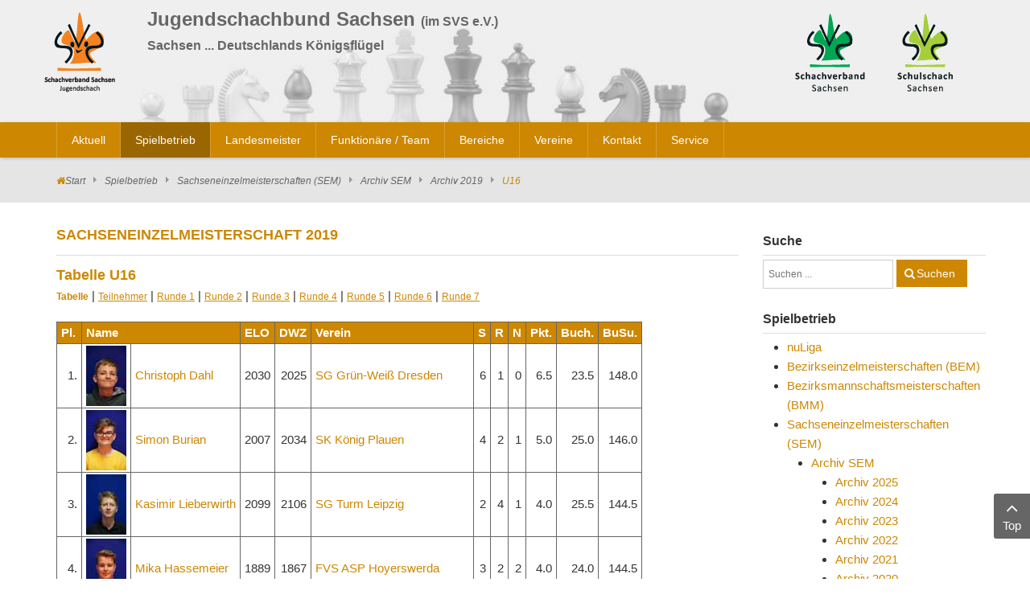

--- FILE ---
content_type: text/html; charset=UTF-8
request_url: https://www.jugendschachbund-sachsen.de/spielbetrieb/sem/archiv-sem/archiv-2019/u16.html
body_size: 22256
content:
    


<!DOCTYPE html>
<html  lang="de-de">
<head>
	<base href="https://www.jugendschachbund-sachsen.de/spielbetrieb/sem/archiv-sem/archiv-2019/u16.html" />
	<meta http-equiv="content-type" content="text/html; charset=utf-8" />
	<meta name="generator" content="SmartAddons.Com - the high quality products!" />
	<title>SEM 2019 - Tabelle U16</title>
	<link href="https://www.jugendschachbund-sachsen.de/component/search/?Itemid=962&amp;format=opensearch" rel="search" title="Suchen Jugendschachbund Sachsen" type="application/opensearchdescription+xml" />
	<link href="/components/com_sem/media/css/sem.css" rel="stylesheet" type="text/css" />
	<link href="/media/plg_system_jcemediabox/css/jcemediabox.min.css?8aff1a0a822f1fd4a34a34e5adf5d86b" rel="stylesheet" type="text/css" />
	<link href="/media/com_jce/site/css/content.min.css?badb4208be409b1335b815dde676300e" rel="stylesheet" type="text/css" />
	<link href="/templates/sj_time/asset/bootstrap/css/bootstrap.min.css" rel="stylesheet" type="text/css" />
	<link href="/templates/sj_time/css/system/sticky.css" rel="stylesheet" type="text/css" />
	<link href="/templates/sj_time/css/template-green.css" rel="stylesheet" type="text/css" />
	<link href="/templates/sj_time/css/system/pattern.css" rel="stylesheet" type="text/css" />
	<link href="/templates/sj_time/css/your_css.css" rel="stylesheet" type="text/css" />
	<link href="/templates/sj_time/asset/fonts/awesome/css/font-awesome.min.css" rel="stylesheet" type="text/css" />
	<link href="/templates/sj_time/css/responsive.css" rel="stylesheet" type="text/css" />
	<style type="text/css">
.container{width:1170px}
	</style>
	<script src="/media/jui/js/jquery.min.js?d8194b345815782af882b4dc30d38982" type="text/javascript"></script>
	<script src="/media/jui/js/jquery-noconflict.js?d8194b345815782af882b4dc30d38982" type="text/javascript"></script>
	<script src="/media/jui/js/jquery-migrate.min.js?d8194b345815782af882b4dc30d38982" type="text/javascript"></script>
	<script src="/media/plg_system_jcemediabox/js/jcemediabox.min.js?8aff1a0a822f1fd4a34a34e5adf5d86b" type="text/javascript"></script>
	<script src="https://www.jugendschachbund-sachsen.de/templates/sj_time/asset/bootstrap/js/bootstrap.min.js" type="text/javascript"></script>
	<script src="https://www.jugendschachbund-sachsen.de/templates/sj_time/js/keepmenu.js" type="text/javascript"></script>
	<script src="https://www.jugendschachbund-sachsen.de/templates/sj_time/js/jquery.prettyPhoto.js" type="text/javascript"></script>
	<script src="https://www.jugendschachbund-sachsen.de/templates/sj_time/js/ytsticky.js" type="text/javascript"></script>
	<script src="https://www.jugendschachbund-sachsen.de/templates/sj_time/js/yt-script.js" type="text/javascript"></script>
	<script src="https://www.jugendschachbund-sachsen.de/templates/sj_time/menusys/class/mega/assets/jquery.megamenu.js" type="text/javascript"></script>
	<script src="https://www.jugendschachbund-sachsen.de/templates/sj_time/menusys/class/common/js/jquery.easing.1.3.js" type="text/javascript"></script>
	<script src="https://www.jugendschachbund-sachsen.de/templates/sj_time/menusys/class/common/js/gooeymenu.js" type="text/javascript"></script>
	<!--[if lt IE 9]><script src="/media/system/js/html5fallback.js?d8194b345815782af882b4dc30d38982" type="text/javascript"></script><![endif]-->
	<script type="text/javascript">
jQuery(document).ready(function(){WfMediabox.init({"base":"\/","theme":"standard","width":"","height":"","lightbox":0,"shadowbox":0,"icons":1,"overlay":1,"overlay_opacity":0.8,"overlay_color":"#000000","transition_speed":500,"close":2,"scrolling":"fixed","labels":{"close":"PLG_SYSTEM_JCEMEDIABOX_LABEL_CLOSE","next":"PLG_SYSTEM_JCEMEDIABOX_LABEL_NEXT","previous":"PLG_SYSTEM_JCEMEDIABOX_LABEL_PREVIOUS","cancel":"PLG_SYSTEM_JCEMEDIABOX_LABEL_CANCEL","numbers":"{{current}} of {{total}}","numbers_count":"PLG_SYSTEM_JCEMEDIABOX_LABEL_NUMBERS_COUNT","download":"PLG_SYSTEM_JCEMEDIABOX_LABEL_DOWNLOAD"},"swipe":true});});
	</script>
	<script type="text/javascript">var TMPL_NAME = "sj_time";var TMPL_COOKIE = ["bgimage","themecolor","templateLayout","menustyle","activeNotice","typelayout"];</script>


    <meta name="HandheldFriendly" content="true"/>
	<meta name="format-detection" content="telephone=no">
	<meta name="apple-mobile-web-app-capable" content="YES" />
    <meta http-equiv="content-type" content="text/html; charset=utf-8" />
	
	<!-- META FOR IOS & HANDHELD -->
			<meta name="viewport" content="width=device-width, initial-scale=1.0, user-scalable=yes"/>
		
	<!-- LINK FOR FAVICON -->
			<link rel="icon" type="image/x-icon" href="/images/favicon.png" />
    	
    
	
</head>
<body id="bd" class="home-layout1 res" >
	
	<div id="yt_wrapper" class="layout-wide">
		
		<section id="yt_spotlight1" class="block">						<div class="container">
							<div class="row">
									<div id="yt_logo" class="col-xs-3 col-sm-2 col-lg-1"  >
						
			<a class="logo" href="/" title="Jugendschachbund Sachsen">
				<img data-placeholder="no" src="https://www.jugendschachbund-sachsen.de/images/logo_jsbs.png" alt="Jugendschachbund Sachsen" style="width:88px;height:100px;"  />
			</a>
           
                </div>
				<div id="logos"  class="col-xs-9 col-sm-3 col-sm-push-7 col-lg-3 col-lg-push-8" >
			<div class="bannergroup_logos">

    <div class="banneritem">
                                                                                                                                                                                                                                                                            <a
                            href="https://www.schulschach-sachsen.de/" target="_blank" rel="noopener noreferrer"
                            title="Schulschach Sachsen">
                            <img
                                src="https://www.jugendschachbund-sachsen.de/images/logo_schulschach.png"
                                alt="Schulschach Sachsen"
                                                                                            />
                        </a>
                                                                <div class="clr"></div>
    </div>
    <div class="banneritem">
                                                                                                                                                                                                                                                                            <a
                            href="https://www.schachverband-sachsen.de/" target="_blank" rel="noopener noreferrer"
                            title="Schachverband Sachsen">
                            <img
                                src="https://www.jugendschachbund-sachsen.de/images/logo_svs.png"
                                alt="Schachverband Sachsen"
                                                                                            />
                        </a>
                                                                <div class="clr"></div>
    </div>

</div>

		</div>
				<div id="banner"  class="col-xs-12 col-sm-7 col-sm-pull-3 col-lg-8 col-lg-pull-3" >
			
<h1>Jugendschachbund Sachsen&nbsp;<span style="font-size: 12pt;">(im SVS e.V.)<br />Sachsen ... Deutschlands Königsflügel</span></h1>
<div class="bannergroup">

    <div class="banneritem">
                                                                                                                                                                                                        <img
                        src="https://www.jugendschachbund-sachsen.de/images/stories/page/figuren.jpg"
                        alt="Schachfiguren"
                                                                    />
                                            <div class="clr"></div>
    </div>

</div>

		</div>
									</div>
						</div>
						
                    </section>			<nav id="yt_menuwrap" class="block">						<div class="container">
							<div class="row">
									<div id="yt_mainmenu" class="col-sm-12"  >
			<ul id="meganavigator" class="clearfix navi "><li class="level1 first havechild ">
	<a title="Aktuell" class="level1 first havechild  item-link" href="https://www.jugendschachbund-sachsen.de/"><span class="menu-title">Aktuell</span></a>	
			<!-- open mega-content div -->
		<div class="level2 menu mega-content" >
			<div class="mega-content-inner clearfix" >
			
				
									<div class="mega-col first one" >
						<ul class="subnavi level2"><li class="level2 first ">
	<a title="Ausschreibungen" class="level2 first  item-link" href="/home/ausschreibungen.html"><span class="menu-title">Ausschreibungen</span></a>	
	</li>

<li class="level2 ">
	<a title="Turnierberichte" class="level2  item-link" href="/home/turnierberichte.html"><span class="menu-title">Turnierberichte</span></a>	
	</li>

<li class="level2 ">
	<a title="Ordnungen" class="level2  item-link" href="/home/jsbs-ordnungen.html"><span class="menu-title">Ordnungen</span></a>	
	</li>

<li class="level2 ">
	<a title="Jugendversammlung" class="level2  item-link" href="/home/jugendversammlung.html"><span class="menu-title">Jugendversammlung</span></a>	
	</li>

<li class="level2 last ">
	<a title="News-Archiv" class="level2 last  item-link" href="/home/news-archiv.html"><span class="menu-title">News-Archiv</span></a>	
	</li>

</ul>					</div>
							
		</div>
	</div>
		</li>

<li class="active level1 havechild ">
	<a title="Spielbetrieb" class="active level1 havechild  item-link" href="/spielbetrieb.html"><span class="menu-title">Spielbetrieb</span></a>	
			<!-- open mega-content div -->
		<div class="level2 menu mega-content" >
			<div class="mega-content-inner clearfix" >
			
				
									<div class="mega-col first one" >
						<ul class="subnavi level2"><li class="level2 first ">
	<a title="nuLiga" class="level2 first  item-link" href="https://svs-schach.liga.nu/" target="_blank"><span class="menu-title">nuLiga</span></a>	
	</li>

<li class="level2 havechild ">
	<a title="Bezirkseinzelmeisterschaften (BEM)" class="level2 havechild  item-link" href="/spielbetrieb/bezirkseinzelmeisterschaften-bem.html"><span class="menu-title">Bezirkseinzelmeisterschaften (BEM)</span></a>	
			<!-- open mega-content div -->
		<div class="level3 menu mega-content" >
			<div class="mega-content-inner clearfix" >
			
				
									<div class="mega-col first one" >
						<ul class="subnavi level3"><li class="level3 first havechild ">
	<a title="BEM Chemnitz" class="level3 first havechild  item-link" href="/spielbetrieb/bezirkseinzelmeisterschaften-bem/bem-chemnitz.html"><span class="menu-title">BEM Chemnitz</span></a>	
			<!-- open mega-content div -->
		<div class="level4 menu mega-content" >
			<div class="mega-content-inner clearfix" >
			
				
									<div class="mega-col first one" >
						<ul class="subnavi level4"><li class="level4 first havechild ">
	<a title="Archiv BEM Chemnitz" class="level4 first havechild  item-link" href="/spielbetrieb/bezirkseinzelmeisterschaften-bem/bem-chemnitz/archiv-bem-chemnitz/archiv-2025.html"><span class="menu-title">Archiv BEM Chemnitz</span></a>	
			<!-- open mega-content div -->
		<div class="level5 menu mega-content" >
			<div class="mega-content-inner clearfix" >
			
				
									<div class="mega-col first one" >
						<ul class="subnavi level5"><li class="level5 first havechild ">
	<a title="Archiv 2025" class="level5 first havechild  item-link" href="/spielbetrieb/bezirkseinzelmeisterschaften-bem/bem-chemnitz/archiv-bem-chemnitz/archiv-2025.html"><span class="menu-title">Archiv 2025</span></a>	
			<!-- open mega-content div -->
		<div class="level6 menu mega-content" >
			<div class="mega-content-inner clearfix" >
			
				
									<div class="mega-col first one" >
						<ul class="subnavi level6"><li class="level6 first ">
	<a title="Tabelle" class="level6 first  item-link" href="/spielbetrieb/bezirkseinzelmeisterschaften-bem/bem-chemnitz/archiv-bem-chemnitz/archiv-2025/tabelle-2025.html"><span class="menu-title">Tabelle</span></a>	
	</li>

<li class="level6 ">
	<a title="Paarungen" class="level6  item-link" href="/spielbetrieb/bezirkseinzelmeisterschaften-bem/bem-chemnitz/archiv-bem-chemnitz/archiv-2025/paarungen-ergebnisse-2025.html"><span class="menu-title">Paarungen</span></a>	
	</li>

<li class="level6 last ">
	<a title="Teilnehmer" class="level6 last  item-link" href="/spielbetrieb/bezirkseinzelmeisterschaften-bem/bem-chemnitz/archiv-bem-chemnitz/archiv-2025/teilnehmer-2025.html"><span class="menu-title">Teilnehmer</span></a>	
	</li>

</ul>					</div>
							
		</div>
	</div>
		</li>

<li class="level5 havechild ">
	<a title="Archiv 2024" class="level5 havechild  item-link" href="/spielbetrieb/bezirkseinzelmeisterschaften-bem/bem-chemnitz/archiv-bem-chemnitz/archiv-2024.html"><span class="menu-title">Archiv 2024</span></a>	
			<!-- open mega-content div -->
		<div class="level6 menu mega-content" >
			<div class="mega-content-inner clearfix" >
			
				
									<div class="mega-col first one" >
						<ul class="subnavi level6"><li class="level6 first ">
	<a title="Tabelle" class="level6 first  item-link" href="/spielbetrieb/bezirkseinzelmeisterschaften-bem/bem-chemnitz/archiv-bem-chemnitz/archiv-2024/tabelle-2024.html"><span class="menu-title">Tabelle</span></a>	
	</li>

<li class="level6 ">
	<a title="Paarungen" class="level6  item-link" href="/spielbetrieb/bezirkseinzelmeisterschaften-bem/bem-chemnitz/archiv-bem-chemnitz/archiv-2024/paarungen-ergebnisse-2024.html"><span class="menu-title">Paarungen</span></a>	
	</li>

<li class="level6 last ">
	<a title="Teilnehmer" class="level6 last  item-link" href="/spielbetrieb/bezirkseinzelmeisterschaften-bem/bem-chemnitz/archiv-bem-chemnitz/archiv-2024/teilnehmer-2024.html"><span class="menu-title">Teilnehmer</span></a>	
	</li>

</ul>					</div>
							
		</div>
	</div>
		</li>

<li class="level5 havechild ">
	<a title="Archiv 2023" class="level5 havechild  item-link" href="/spielbetrieb/bezirkseinzelmeisterschaften-bem/bem-chemnitz/archiv-bem-chemnitz/archiv-2023.html"><span class="menu-title">Archiv 2023</span></a>	
			<!-- open mega-content div -->
		<div class="level6 menu mega-content" >
			<div class="mega-content-inner clearfix" >
			
				
									<div class="mega-col first one" >
						<ul class="subnavi level6"><li class="level6 first ">
	<a title="Tabelle" class="level6 first  item-link" href="/spielbetrieb/bezirkseinzelmeisterschaften-bem/bem-chemnitz/archiv-bem-chemnitz/archiv-2023/tabelle-2023.html"><span class="menu-title">Tabelle</span></a>	
	</li>

<li class="level6 ">
	<a title="Paarungen" class="level6  item-link" href="/spielbetrieb/bezirkseinzelmeisterschaften-bem/bem-chemnitz/archiv-bem-chemnitz/archiv-2023/paarungen-ergebnisse-2023.html"><span class="menu-title">Paarungen</span></a>	
	</li>

<li class="level6 last ">
	<a title="Teilnehmer" class="level6 last  item-link" href="/spielbetrieb/bezirkseinzelmeisterschaften-bem/bem-chemnitz/archiv-bem-chemnitz/archiv-2023/teilnehmer-2023.html"><span class="menu-title">Teilnehmer</span></a>	
	</li>

</ul>					</div>
							
		</div>
	</div>
		</li>

<li class="level5 havechild ">
	<a title="Archiv 2022" class="level5 havechild  item-link" href="/spielbetrieb/bezirkseinzelmeisterschaften-bem/bem-chemnitz/archiv-bem-chemnitz/archiv-2022.html"><span class="menu-title">Archiv 2022</span></a>	
			<!-- open mega-content div -->
		<div class="level6 menu mega-content" >
			<div class="mega-content-inner clearfix" >
			
				
									<div class="mega-col first one" >
						<ul class="subnavi level6"><li class="level6 first ">
	<a title="Tabelle" class="level6 first  item-link" href="/spielbetrieb/bezirkseinzelmeisterschaften-bem/bem-chemnitz/archiv-bem-chemnitz/archiv-2022/tabelle-2022.html"><span class="menu-title">Tabelle</span></a>	
	</li>

<li class="level6 ">
	<a title="Paarungen" class="level6  item-link" href="/spielbetrieb/bezirkseinzelmeisterschaften-bem/bem-chemnitz/archiv-bem-chemnitz/archiv-2022/paarungen-ergebnisse-2022.html"><span class="menu-title">Paarungen</span></a>	
	</li>

<li class="level6 last ">
	<a title="Teilnehmer" class="level6 last  item-link" href="/spielbetrieb/bezirkseinzelmeisterschaften-bem/bem-chemnitz/archiv-bem-chemnitz/archiv-2022/teilnehmer-2022.html"><span class="menu-title">Teilnehmer</span></a>	
	</li>

</ul>					</div>
							
		</div>
	</div>
		</li>

<li class="level5 havechild ">
	<a title="Archiv 2020" class="level5 havechild  item-link" href="/spielbetrieb/bezirkseinzelmeisterschaften-bem/bem-chemnitz/archiv-bem-chemnitz/archiv-2020.html"><span class="menu-title">Archiv 2020</span></a>	
			<!-- open mega-content div -->
		<div class="level6 menu mega-content" >
			<div class="mega-content-inner clearfix" >
			
				
									<div class="mega-col first one" >
						<ul class="subnavi level6"><li class="level6 first ">
	<a title="Tabelle" class="level6 first  item-link" href="/spielbetrieb/bezirkseinzelmeisterschaften-bem/bem-chemnitz/archiv-bem-chemnitz/archiv-2020/tabelle-2020.html"><span class="menu-title">Tabelle</span></a>	
	</li>

<li class="level6 ">
	<a title="Paarungen" class="level6  item-link" href="/spielbetrieb/bezirkseinzelmeisterschaften-bem/bem-chemnitz/archiv-bem-chemnitz/archiv-2020/paarungen-ergebnisse-2020.html"><span class="menu-title">Paarungen</span></a>	
	</li>

<li class="level6 last ">
	<a title="Teilnehmer" class="level6 last  item-link" href="/spielbetrieb/bezirkseinzelmeisterschaften-bem/bem-chemnitz/archiv-bem-chemnitz/archiv-2020/teilnehmer-2020.html"><span class="menu-title">Teilnehmer</span></a>	
	</li>

</ul>					</div>
							
		</div>
	</div>
		</li>

<li class="level5 havechild ">
	<a title="Archiv 2019" class="level5 havechild  item-link" href="/spielbetrieb/bezirkseinzelmeisterschaften-bem/bem-chemnitz/archiv-bem-chemnitz/archiv-2019.html"><span class="menu-title">Archiv 2019</span></a>	
			<!-- open mega-content div -->
		<div class="level6 menu mega-content" >
			<div class="mega-content-inner clearfix" >
			
				
									<div class="mega-col first one" >
						<ul class="subnavi level6"><li class="level6 first ">
	<a title="Tabelle" class="level6 first  item-link" href="/spielbetrieb/bezirkseinzelmeisterschaften-bem/bem-chemnitz/archiv-bem-chemnitz/archiv-2019/tabelle-2019.html"><span class="menu-title">Tabelle</span></a>	
	</li>

<li class="level6 ">
	<a title="Paarungen" class="level6  item-link" href="/spielbetrieb/bezirkseinzelmeisterschaften-bem/bem-chemnitz/archiv-bem-chemnitz/archiv-2019/paarungen-ergebnisse-2019.html"><span class="menu-title">Paarungen</span></a>	
	</li>

<li class="level6 last ">
	<a title="Teilnehmer" class="level6 last  item-link" href="/spielbetrieb/bezirkseinzelmeisterschaften-bem/bem-chemnitz/archiv-bem-chemnitz/archiv-2019/teilnehmer-2019.html"><span class="menu-title">Teilnehmer</span></a>	
	</li>

</ul>					</div>
							
		</div>
	</div>
		</li>

<li class="level5 ">
	<a title="Archiv 2018" class="level5  item-link" href="/spielbetrieb/bezirkseinzelmeisterschaften-bem/bem-chemnitz/archiv-bem-chemnitz/archiv-2018.html"><span class="menu-title">Archiv 2018</span></a>	
	</li>

<li class="level5 ">
	<a title="Archiv 2017" class="level5  item-link" href="/spielbetrieb/bezirkseinzelmeisterschaften-bem/bem-chemnitz/archiv-bem-chemnitz/archiv-2017.html"><span class="menu-title">Archiv 2017</span></a>	
	</li>

<li class="level5 ">
	<a title="Archiv 2016" class="level5  item-link" href="/spielbetrieb/bezirkseinzelmeisterschaften-bem/bem-chemnitz/archiv-bem-chemnitz/archiv-2016.html"><span class="menu-title">Archiv 2016</span></a>	
	</li>

<li class="level5 ">
	<a title="Archiv 2015" class="level5  item-link" href="/spielbetrieb/bezirkseinzelmeisterschaften-bem/bem-chemnitz/archiv-bem-chemnitz/archiv-2015.html"><span class="menu-title">Archiv 2015</span></a>	
	</li>

<li class="level5 ">
	<a title="Archiv 2014" class="level5  item-link" href="/spielbetrieb/bezirkseinzelmeisterschaften-bem/bem-chemnitz/archiv-bem-chemnitz/archiv-2014.html"><span class="menu-title">Archiv 2014</span></a>	
	</li>

<li class="level5 ">
	<a title="Archiv 2013" class="level5  item-link" href="/spielbetrieb/bezirkseinzelmeisterschaften-bem/bem-chemnitz/archiv-bem-chemnitz/archiv-2013.html"><span class="menu-title">Archiv 2013</span></a>	
	</li>

<li class="level5 ">
	<a title="Archiv 2012" class="level5  item-link" href="/spielbetrieb/bezirkseinzelmeisterschaften-bem/bem-chemnitz/archiv-bem-chemnitz/archiv-2012.html"><span class="menu-title">Archiv 2012</span></a>	
	</li>

<li class="level5 ">
	<a title="Archiv 2011" class="level5  item-link" href="/spielbetrieb/bezirkseinzelmeisterschaften-bem/bem-chemnitz/archiv-bem-chemnitz/archiv-2011.html"><span class="menu-title">Archiv 2011</span></a>	
	</li>

<li class="level5 last ">
	<a title="Archiv 2010" class="level5 last  item-link" href="/spielbetrieb/bezirkseinzelmeisterschaften-bem/bem-chemnitz/archiv-bem-chemnitz/archiv-2010.html"><span class="menu-title">Archiv 2010</span></a>	
	</li>

</ul>					</div>
							
		</div>
	</div>
		</li>

</ul>					</div>
							
		</div>
	</div>
		</li>

<li class="level3 havechild ">
	<a title="BEM Dresden" class="level3 havechild  item-link" href="/spielbetrieb/bezirkseinzelmeisterschaften-bem/bem-dresden.html"><span class="menu-title">BEM Dresden</span></a>	
			<!-- open mega-content div -->
		<div class="level4 menu mega-content" >
			<div class="mega-content-inner clearfix" >
			
				
									<div class="mega-col first one" >
						<ul class="subnavi level4"><li class="level4 first havechild ">
	<a title="Archiv BEM Dresden" class="level4 first havechild  item-link" href="/spielbetrieb/bezirkseinzelmeisterschaften-bem/bem-dresden/archiv-bem-dresden/archiv-2025.html"><span class="menu-title">Archiv BEM Dresden</span></a>	
			<!-- open mega-content div -->
		<div class="level5 menu mega-content" >
			<div class="mega-content-inner clearfix" >
			
				
									<div class="mega-col first one" >
						<ul class="subnavi level5"><li class="level5 first havechild ">
	<a title="Archiv 2025" class="level5 first havechild  item-link" href="/spielbetrieb/bezirkseinzelmeisterschaften-bem/bem-dresden/archiv-bem-dresden/archiv-2025.html"><span class="menu-title">Archiv 2025</span></a>	
			<!-- open mega-content div -->
		<div class="level6 menu mega-content" >
			<div class="mega-content-inner clearfix" >
			
				
									<div class="mega-col first one" >
						<ul class="subnavi level6"><li class="level6 first ">
	<a title="Tabelle" class="level6 first  item-link" href="/spielbetrieb/bezirkseinzelmeisterschaften-bem/bem-dresden/archiv-bem-dresden/archiv-2025/tabelle-2025.html"><span class="menu-title">Tabelle</span></a>	
	</li>

<li class="level6 ">
	<a title="Paarungen" class="level6  item-link" href="/spielbetrieb/bezirkseinzelmeisterschaften-bem/bem-dresden/archiv-bem-dresden/archiv-2025/paarungen-2025.html"><span class="menu-title">Paarungen</span></a>	
	</li>

<li class="level6 last ">
	<a title="Teilnehmer" class="level6 last  item-link" href="/spielbetrieb/bezirkseinzelmeisterschaften-bem/bem-dresden/archiv-bem-dresden/archiv-2025/teilnehmer-2025.html"><span class="menu-title">Teilnehmer</span></a>	
	</li>

</ul>					</div>
							
		</div>
	</div>
		</li>

<li class="level5 havechild ">
	<a title="Archiv 2024" class="level5 havechild  item-link" href="/spielbetrieb/bezirkseinzelmeisterschaften-bem/bem-dresden/archiv-bem-dresden/archiv-2024.html"><span class="menu-title">Archiv 2024</span></a>	
			<!-- open mega-content div -->
		<div class="level6 menu mega-content" >
			<div class="mega-content-inner clearfix" >
			
				
									<div class="mega-col first one" >
						<ul class="subnavi level6"><li class="level6 first ">
	<a title="Tabelle" class="level6 first  item-link" href="/spielbetrieb/bezirkseinzelmeisterschaften-bem/bem-dresden/archiv-bem-dresden/archiv-2024/tabelle-2024.html"><span class="menu-title">Tabelle</span></a>	
	</li>

<li class="level6 ">
	<a title="Paarungen" class="level6  item-link" href="/spielbetrieb/bezirkseinzelmeisterschaften-bem/bem-dresden/archiv-bem-dresden/archiv-2024/paarungen-2024.html"><span class="menu-title">Paarungen</span></a>	
	</li>

<li class="level6 last ">
	<a title="Teilnehmer" class="level6 last  item-link" href="/spielbetrieb/bezirkseinzelmeisterschaften-bem/bem-dresden/archiv-bem-dresden/archiv-2024/teilnehmer-2024.html"><span class="menu-title">Teilnehmer</span></a>	
	</li>

</ul>					</div>
							
		</div>
	</div>
		</li>

<li class="level5 havechild ">
	<a title="Archiv 2023" class="level5 havechild  item-link" href="/spielbetrieb/bezirkseinzelmeisterschaften-bem/bem-dresden/archiv-bem-dresden/archiv-2023.html"><span class="menu-title">Archiv 2023</span></a>	
			<!-- open mega-content div -->
		<div class="level6 menu mega-content" >
			<div class="mega-content-inner clearfix" >
			
				
									<div class="mega-col first one" >
						<ul class="subnavi level6"><li class="level6 first ">
	<a title="Tabelle" class="level6 first  item-link" href="/spielbetrieb/bezirkseinzelmeisterschaften-bem/bem-dresden/archiv-bem-dresden/archiv-2023/tabelle-2023.html"><span class="menu-title">Tabelle</span></a>	
	</li>

<li class="level6 ">
	<a title="Paarungen" class="level6  item-link" href="/spielbetrieb/bezirkseinzelmeisterschaften-bem/bem-dresden/archiv-bem-dresden/archiv-2023/paarungen-2023.html"><span class="menu-title">Paarungen</span></a>	
	</li>

<li class="level6 last ">
	<a title="Teilnehmer" class="level6 last  item-link" href="/spielbetrieb/bezirkseinzelmeisterschaften-bem/bem-dresden/archiv-bem-dresden/archiv-2023/teilnehmer-2023.html"><span class="menu-title">Teilnehmer</span></a>	
	</li>

</ul>					</div>
							
		</div>
	</div>
		</li>

<li class="level5 havechild ">
	<a title="Archiv 2022" class="level5 havechild  item-link" href="/spielbetrieb/bezirkseinzelmeisterschaften-bem/bem-dresden/archiv-bem-dresden/archiv-2022.html"><span class="menu-title">Archiv 2022</span></a>	
			<!-- open mega-content div -->
		<div class="level6 menu mega-content" >
			<div class="mega-content-inner clearfix" >
			
				
									<div class="mega-col first one" >
						<ul class="subnavi level6"><li class="level6 first ">
	<a title="Tabelle" class="level6 first  item-link" href="/spielbetrieb/bezirkseinzelmeisterschaften-bem/bem-dresden/archiv-bem-dresden/archiv-2022/tabelle-2022.html"><span class="menu-title">Tabelle</span></a>	
	</li>

<li class="level6 ">
	<a title="Paarungen" class="level6  item-link" href="/spielbetrieb/bezirkseinzelmeisterschaften-bem/bem-dresden/archiv-bem-dresden/archiv-2022/paarungen-2022.html"><span class="menu-title">Paarungen</span></a>	
	</li>

<li class="level6 last ">
	<a title="Teilnehmer" class="level6 last  item-link" href="/spielbetrieb/bezirkseinzelmeisterschaften-bem/bem-dresden/archiv-bem-dresden/archiv-2022/teilnehmer-2022.html"><span class="menu-title">Teilnehmer</span></a>	
	</li>

</ul>					</div>
							
		</div>
	</div>
		</li>

<li class="level5 havechild ">
	<a title="Archiv 2020" class="level5 havechild  item-link" href="/spielbetrieb/bezirkseinzelmeisterschaften-bem/bem-dresden/archiv-bem-dresden/archiv-2020.html"><span class="menu-title">Archiv 2020</span></a>	
			<!-- open mega-content div -->
		<div class="level6 menu mega-content" >
			<div class="mega-content-inner clearfix" >
			
				
									<div class="mega-col first one" >
						<ul class="subnavi level6"><li class="level6 first ">
	<a title="Tabelle" class="level6 first  item-link" href="/spielbetrieb/bezirkseinzelmeisterschaften-bem/bem-dresden/archiv-bem-dresden/archiv-2020/tabelle-2020.html"><span class="menu-title">Tabelle</span></a>	
	</li>

<li class="level6 ">
	<a title="Paarungen" class="level6  item-link" href="/spielbetrieb/bezirkseinzelmeisterschaften-bem/bem-dresden/archiv-bem-dresden/archiv-2020/paarungen-2020.html"><span class="menu-title">Paarungen</span></a>	
	</li>

<li class="level6 last ">
	<a title="Teilnehmer" class="level6 last  item-link" href="/spielbetrieb/bezirkseinzelmeisterschaften-bem/bem-dresden/archiv-bem-dresden/archiv-2020/teilnehmer-2020.html"><span class="menu-title">Teilnehmer</span></a>	
	</li>

</ul>					</div>
							
		</div>
	</div>
		</li>

<li class="level5 havechild ">
	<a title="Archiv 2019" class="level5 havechild  item-link" href="/spielbetrieb/bezirkseinzelmeisterschaften-bem/bem-dresden/archiv-bem-dresden/archiv-2019.html"><span class="menu-title">Archiv 2019</span></a>	
			<!-- open mega-content div -->
		<div class="level6 menu mega-content" >
			<div class="mega-content-inner clearfix" >
			
				
									<div class="mega-col first one" >
						<ul class="subnavi level6"><li class="level6 first ">
	<a title="Tabelle" class="level6 first  item-link" href="/spielbetrieb/bezirkseinzelmeisterschaften-bem/bem-dresden/archiv-bem-dresden/archiv-2019/tabelle-2019.html"><span class="menu-title">Tabelle</span></a>	
	</li>

<li class="level6 ">
	<a title="Paarungen" class="level6  item-link" href="/spielbetrieb/bezirkseinzelmeisterschaften-bem/bem-dresden/archiv-bem-dresden/archiv-2019/paarungen-2019.html"><span class="menu-title">Paarungen</span></a>	
	</li>

<li class="level6 last ">
	<a title="Teilnehmer" class="level6 last  item-link" href="/spielbetrieb/bezirkseinzelmeisterschaften-bem/bem-dresden/archiv-bem-dresden/archiv-2019/teilnehmer-2019.html"><span class="menu-title">Teilnehmer</span></a>	
	</li>

</ul>					</div>
							
		</div>
	</div>
		</li>

<li class="level5 havechild ">
	<a title="Archiv 2018" class="level5 havechild  item-link" href="/spielbetrieb/bezirkseinzelmeisterschaften-bem/bem-dresden/archiv-bem-dresden/archiv-2018.html"><span class="menu-title">Archiv 2018</span></a>	
			<!-- open mega-content div -->
		<div class="level6 menu mega-content" >
			<div class="mega-content-inner clearfix" >
			
				
									<div class="mega-col first one" >
						<ul class="subnavi level6"><li class="level6 first ">
	<a title="Tabelle" class="level6 first  item-link" href="/spielbetrieb/bezirkseinzelmeisterschaften-bem/bem-dresden/archiv-bem-dresden/archiv-2018/tabelle-2018.html"><span class="menu-title">Tabelle</span></a>	
	</li>

<li class="level6 ">
	<a title="Paarungen" class="level6  item-link" href="/spielbetrieb/bezirkseinzelmeisterschaften-bem/bem-dresden/archiv-bem-dresden/archiv-2018/paarungen-2018.html"><span class="menu-title">Paarungen</span></a>	
	</li>

<li class="level6 last ">
	<a title="Teilnehmer" class="level6 last  item-link" href="/spielbetrieb/bezirkseinzelmeisterschaften-bem/bem-dresden/archiv-bem-dresden/archiv-2018/teilnehmer-2018.html"><span class="menu-title">Teilnehmer</span></a>	
	</li>

</ul>					</div>
							
		</div>
	</div>
		</li>

<li class="level5 ">
	<a title="Archiv 2017" class="level5  item-link" href="/spielbetrieb/bezirkseinzelmeisterschaften-bem/bem-dresden/archiv-bem-dresden/archiv-2017.html"><span class="menu-title">Archiv 2017</span></a>	
	</li>

<li class="level5 ">
	<a title="Archiv 2016" class="level5  item-link" href="/spielbetrieb/bezirkseinzelmeisterschaften-bem/bem-dresden/archiv-bem-dresden/archiv-2016.html"><span class="menu-title">Archiv 2016</span></a>	
	</li>

<li class="level5 ">
	<a title="Archiv 2015" class="level5  item-link" href="/spielbetrieb/bezirkseinzelmeisterschaften-bem/bem-dresden/archiv-bem-dresden/archiv-2015.html"><span class="menu-title">Archiv 2015</span></a>	
	</li>

<li class="level5 ">
	<a title="Archiv 2014" class="level5  item-link" href="/spielbetrieb/bezirkseinzelmeisterschaften-bem/bem-dresden/archiv-bem-dresden/archiv-2014.html"><span class="menu-title">Archiv 2014</span></a>	
	</li>

<li class="level5 ">
	<a title="Archiv 2013" class="level5  item-link" href="/spielbetrieb/bezirkseinzelmeisterschaften-bem/bem-dresden/archiv-bem-dresden/archiv-2013.html"><span class="menu-title">Archiv 2013</span></a>	
	</li>

<li class="level5 ">
	<a title="Archiv 2012" class="level5  item-link" href="/spielbetrieb/bezirkseinzelmeisterschaften-bem/bem-dresden/archiv-bem-dresden/archiv-2012.html"><span class="menu-title">Archiv 2012</span></a>	
	</li>

<li class="level5 ">
	<a title="Archiv 2011" class="level5  item-link" href="/spielbetrieb/bezirkseinzelmeisterschaften-bem/bem-dresden/archiv-bem-dresden/archiv-2011.html"><span class="menu-title">Archiv 2011</span></a>	
	</li>

<li class="level5 last ">
	<a title="Archiv 2010" class="level5 last  item-link" href="/spielbetrieb/bezirkseinzelmeisterschaften-bem/bem-dresden/archiv-bem-dresden/archiv-2010.html"><span class="menu-title">Archiv 2010</span></a>	
	</li>

</ul>					</div>
							
		</div>
	</div>
		</li>

</ul>					</div>
							
		</div>
	</div>
		</li>

<li class="level3 last havechild ">
	<a title="BEM Leipzig" class="level3 last havechild  item-link" href="/spielbetrieb/bezirkseinzelmeisterschaften-bem/bem-leipzig.html"><span class="menu-title">BEM Leipzig</span></a>	
			<!-- open mega-content div -->
		<div class="level4 menu mega-content" >
			<div class="mega-content-inner clearfix" >
			
				
									<div class="mega-col first one" >
						<ul class="subnavi level4"><li class="level4 first havechild ">
	<a title="Archiv BEM Leipzig" class="level4 first havechild  item-link" href="/spielbetrieb/bezirkseinzelmeisterschaften-bem/bem-leipzig/archiv-bem-leipzig/archiv-2025.html"><span class="menu-title">Archiv BEM Leipzig</span></a>	
			<!-- open mega-content div -->
		<div class="level5 menu mega-content" >
			<div class="mega-content-inner clearfix" >
			
				
									<div class="mega-col first one" >
						<ul class="subnavi level5"><li class="level5 first havechild ">
	<a title="Archiv 2025" class="level5 first havechild  item-link" href="/spielbetrieb/bezirkseinzelmeisterschaften-bem/bem-leipzig/archiv-bem-leipzig/archiv-2025.html"><span class="menu-title">Archiv 2025</span></a>	
			<!-- open mega-content div -->
		<div class="level6 menu mega-content" >
			<div class="mega-content-inner clearfix" >
			
				
									<div class="mega-col first one" >
						<ul class="subnavi level6"><li class="level6 first ">
	<a title="Tabelle" class="level6 first  item-link" href="/spielbetrieb/bezirkseinzelmeisterschaften-bem/bem-leipzig/archiv-bem-leipzig/archiv-2025/tabelle-2025.html"><span class="menu-title">Tabelle</span></a>	
	</li>

<li class="level6 ">
	<a title="Paarungen" class="level6  item-link" href="/spielbetrieb/bezirkseinzelmeisterschaften-bem/bem-leipzig/archiv-bem-leipzig/archiv-2025/paarungen-2025.html"><span class="menu-title">Paarungen</span></a>	
	</li>

<li class="level6 last ">
	<a title="Teilnehmer" class="level6 last  item-link" href="/spielbetrieb/bezirkseinzelmeisterschaften-bem/bem-leipzig/archiv-bem-leipzig/archiv-2025/teilnehmer-2025.html"><span class="menu-title">Teilnehmer</span></a>	
	</li>

</ul>					</div>
							
		</div>
	</div>
		</li>

<li class="level5 havechild ">
	<a title="Archiv 2024" class="level5 havechild  item-link" href="/spielbetrieb/bezirkseinzelmeisterschaften-bem/bem-leipzig/archiv-bem-leipzig/archiv-2024.html"><span class="menu-title">Archiv 2024</span></a>	
			<!-- open mega-content div -->
		<div class="level6 menu mega-content" >
			<div class="mega-content-inner clearfix" >
			
				
									<div class="mega-col first one" >
						<ul class="subnavi level6"><li class="level6 first ">
	<a title="Tabelle" class="level6 first  item-link" href="/spielbetrieb/bezirkseinzelmeisterschaften-bem/bem-leipzig/archiv-bem-leipzig/archiv-2024/tabelle-2024.html"><span class="menu-title">Tabelle</span></a>	
	</li>

<li class="level6 ">
	<a title="Paarungen" class="level6  item-link" href="/spielbetrieb/bezirkseinzelmeisterschaften-bem/bem-leipzig/archiv-bem-leipzig/archiv-2024/paarungen-2024.html"><span class="menu-title">Paarungen</span></a>	
	</li>

<li class="level6 last ">
	<a title="Teilnehmer" class="level6 last  item-link" href="/spielbetrieb/bezirkseinzelmeisterschaften-bem/bem-leipzig/archiv-bem-leipzig/archiv-2024/teilnehmer-2024.html"><span class="menu-title">Teilnehmer</span></a>	
	</li>

</ul>					</div>
							
		</div>
	</div>
		</li>

<li class="level5 havechild ">
	<a title="Archiv 2023" class="level5 havechild  item-link" href="/spielbetrieb/bezirkseinzelmeisterschaften-bem/bem-leipzig/archiv-bem-leipzig/archiv-2023.html"><span class="menu-title">Archiv 2023</span></a>	
			<!-- open mega-content div -->
		<div class="level6 menu mega-content" >
			<div class="mega-content-inner clearfix" >
			
				
									<div class="mega-col first one" >
						<ul class="subnavi level6"><li class="level6 first ">
	<a title="Tabelle" class="level6 first  item-link" href="/spielbetrieb/bezirkseinzelmeisterschaften-bem/bem-leipzig/archiv-bem-leipzig/archiv-2023/tabelle-2023.html"><span class="menu-title">Tabelle</span></a>	
	</li>

<li class="level6 ">
	<a title="Paarungen" class="level6  item-link" href="/spielbetrieb/bezirkseinzelmeisterschaften-bem/bem-leipzig/archiv-bem-leipzig/archiv-2023/paarungen-2023.html"><span class="menu-title">Paarungen</span></a>	
	</li>

<li class="level6 last ">
	<a title="Teilnehmer" class="level6 last  item-link" href="/spielbetrieb/bezirkseinzelmeisterschaften-bem/bem-leipzig/archiv-bem-leipzig/archiv-2023/teilnehmer-2023.html"><span class="menu-title">Teilnehmer</span></a>	
	</li>

</ul>					</div>
							
		</div>
	</div>
		</li>

<li class="level5 havechild ">
	<a title="Archiv 2022" class="level5 havechild  item-link" href="/spielbetrieb/bezirkseinzelmeisterschaften-bem/bem-leipzig/archiv-bem-leipzig/archiv-2022.html"><span class="menu-title">Archiv 2022</span></a>	
			<!-- open mega-content div -->
		<div class="level6 menu mega-content" >
			<div class="mega-content-inner clearfix" >
			
				
									<div class="mega-col first one" >
						<ul class="subnavi level6"><li class="level6 first ">
	<a title="Tabelle" class="level6 first  item-link" href="/spielbetrieb/bezirkseinzelmeisterschaften-bem/bem-leipzig/archiv-bem-leipzig/archiv-2022/tabelle-2022.html"><span class="menu-title">Tabelle</span></a>	
	</li>

<li class="level6 ">
	<a title="Paarungen" class="level6  item-link" href="/spielbetrieb/bezirkseinzelmeisterschaften-bem/bem-leipzig/archiv-bem-leipzig/archiv-2022/paarungen-2022.html"><span class="menu-title">Paarungen</span></a>	
	</li>

<li class="level6 last ">
	<a title="Teilnehmer" class="level6 last  item-link" href="/spielbetrieb/bezirkseinzelmeisterschaften-bem/bem-leipzig/archiv-bem-leipzig/archiv-2022/teilnehmer-2022.html"><span class="menu-title">Teilnehmer</span></a>	
	</li>

</ul>					</div>
							
		</div>
	</div>
		</li>

<li class="level5 ">
	<a title="Archiv 2021" class="level5  item-link" href="/spielbetrieb/bezirkseinzelmeisterschaften-bem/bem-leipzig/archiv-bem-leipzig/archiv-2021.html"><span class="menu-title">Archiv 2021</span></a>	
	</li>

<li class="level5 havechild ">
	<a title="Archiv 2020" class="level5 havechild  item-link" href="/spielbetrieb/bezirkseinzelmeisterschaften-bem/bem-leipzig/archiv-bem-leipzig/archiv-2020.html"><span class="menu-title">Archiv 2020</span></a>	
			<!-- open mega-content div -->
		<div class="level6 menu mega-content" >
			<div class="mega-content-inner clearfix" >
			
				
									<div class="mega-col first one" >
						<ul class="subnavi level6"><li class="level6 first ">
	<a title="Tabelle" class="level6 first  item-link" href="/spielbetrieb/bezirkseinzelmeisterschaften-bem/bem-leipzig/archiv-bem-leipzig/archiv-2020/tabelle-2020.html"><span class="menu-title">Tabelle</span></a>	
	</li>

<li class="level6 ">
	<a title="Paarungen" class="level6  item-link" href="/spielbetrieb/bezirkseinzelmeisterschaften-bem/bem-leipzig/archiv-bem-leipzig/archiv-2020/paarungen-2020.html"><span class="menu-title">Paarungen</span></a>	
	</li>

<li class="level6 last ">
	<a title="Teilnehmer" class="level6 last  item-link" href="/spielbetrieb/bezirkseinzelmeisterschaften-bem/bem-leipzig/archiv-bem-leipzig/archiv-2020/teilnehmer-2020.html"><span class="menu-title">Teilnehmer</span></a>	
	</li>

</ul>					</div>
							
		</div>
	</div>
		</li>

<li class="level5 havechild ">
	<a title="Archiv 2019" class="level5 havechild  item-link" href="/spielbetrieb/bezirkseinzelmeisterschaften-bem/bem-leipzig/archiv-bem-leipzig/archiv-2019.html"><span class="menu-title">Archiv 2019</span></a>	
			<!-- open mega-content div -->
		<div class="level6 menu mega-content" >
			<div class="mega-content-inner clearfix" >
			
				
									<div class="mega-col first one" >
						<ul class="subnavi level6"><li class="level6 first ">
	<a title="Tabelle" class="level6 first  item-link" href="/spielbetrieb/bezirkseinzelmeisterschaften-bem/bem-leipzig/archiv-bem-leipzig/archiv-2019/tabelle-2019.html"><span class="menu-title">Tabelle</span></a>	
	</li>

<li class="level6 ">
	<a title="Paarungen" class="level6  item-link" href="/spielbetrieb/bezirkseinzelmeisterschaften-bem/bem-leipzig/archiv-bem-leipzig/archiv-2019/paarungen-2019.html"><span class="menu-title">Paarungen</span></a>	
	</li>

<li class="level6 last ">
	<a title="Teilnehmer" class="level6 last  item-link" href="/spielbetrieb/bezirkseinzelmeisterschaften-bem/bem-leipzig/archiv-bem-leipzig/archiv-2019/teilnehmer-2019.html"><span class="menu-title">Teilnehmer</span></a>	
	</li>

</ul>					</div>
							
		</div>
	</div>
		</li>

<li class="level5 havechild ">
	<a title="Archiv 2018" class="level5 havechild  item-link" href="/spielbetrieb/bezirkseinzelmeisterschaften-bem/bem-leipzig/archiv-bem-leipzig/archiv-2018.html"><span class="menu-title">Archiv 2018</span></a>	
			<!-- open mega-content div -->
		<div class="level6 menu mega-content" >
			<div class="mega-content-inner clearfix" >
			
				
									<div class="mega-col first one" >
						<ul class="subnavi level6"><li class="level6 first ">
	<a title="Tabelle" class="level6 first  item-link" href="/spielbetrieb/bezirkseinzelmeisterschaften-bem/bem-leipzig/archiv-bem-leipzig/archiv-2018/tabelle-2018.html"><span class="menu-title">Tabelle</span></a>	
	</li>

<li class="level6 ">
	<a title="Paarungen" class="level6  item-link" href="/spielbetrieb/bezirkseinzelmeisterschaften-bem/bem-leipzig/archiv-bem-leipzig/archiv-2018/paarungen-2018.html"><span class="menu-title">Paarungen</span></a>	
	</li>

<li class="level6 last ">
	<a title="Teilnehmer" class="level6 last  item-link" href="/spielbetrieb/bezirkseinzelmeisterschaften-bem/bem-leipzig/archiv-bem-leipzig/archiv-2018/teilnehmer-2018.html"><span class="menu-title">Teilnehmer</span></a>	
	</li>

</ul>					</div>
							
		</div>
	</div>
		</li>

<li class="level5 ">
	<a title="Archiv 2017" class="level5  item-link" href="/spielbetrieb/bezirkseinzelmeisterschaften-bem/bem-leipzig/archiv-bem-leipzig/archiv-2017.html"><span class="menu-title">Archiv 2017</span></a>	
	</li>

<li class="level5 ">
	<a title="Archiv 2016" class="level5  item-link" href="/spielbetrieb/bezirkseinzelmeisterschaften-bem/bem-leipzig/archiv-bem-leipzig/archiv-2016.html"><span class="menu-title">Archiv 2016</span></a>	
	</li>

<li class="level5 ">
	<a title="Archiv 2015" class="level5  item-link" href="/spielbetrieb/bezirkseinzelmeisterschaften-bem/bem-leipzig/archiv-bem-leipzig/archiv-2015.html"><span class="menu-title">Archiv 2015</span></a>	
	</li>

<li class="level5 ">
	<a title="Archiv 2014" class="level5  item-link" href="/spielbetrieb/bezirkseinzelmeisterschaften-bem/bem-leipzig/archiv-bem-leipzig/archiv-2014.html"><span class="menu-title">Archiv 2014</span></a>	
	</li>

<li class="level5 ">
	<a title="Archiv 2013" class="level5  item-link" href="/spielbetrieb/bezirkseinzelmeisterschaften-bem/bem-leipzig/archiv-bem-leipzig/archiv-2013.html"><span class="menu-title">Archiv 2013</span></a>	
	</li>

<li class="level5 ">
	<a title="Archiv 2012" class="level5  item-link" href="/spielbetrieb/bezirkseinzelmeisterschaften-bem/bem-leipzig/archiv-bem-leipzig/archiv-2012.html"><span class="menu-title">Archiv 2012</span></a>	
	</li>

<li class="level5 ">
	<a title="Archiv 2011" class="level5  item-link" href="/spielbetrieb/bezirkseinzelmeisterschaften-bem/bem-leipzig/archiv-bem-leipzig/archiv-2011.html"><span class="menu-title">Archiv 2011</span></a>	
	</li>

<li class="level5 last ">
	<a title="Archiv 2010" class="level5 last  item-link" href="/spielbetrieb/bezirkseinzelmeisterschaften-bem/bem-leipzig/archiv-bem-leipzig/archiv-2010.html"><span class="menu-title">Archiv 2010</span></a>	
	</li>

</ul>					</div>
							
		</div>
	</div>
		</li>

</ul>					</div>
							
		</div>
	</div>
		</li>

</ul>					</div>
							
		</div>
	</div>
		</li>

<li class="level2 havechild ">
	<a title="Bezirksmannschaftsmeisterschaften (BMM)" class="level2 havechild  item-link" href="/spielbetrieb/bezirksmannschaftsmeisterschaften-bmm.html"><span class="menu-title">Bezirksmannschaftsmeisterschaften (BMM)</span></a>	
			<!-- open mega-content div -->
		<div class="level3 menu mega-content" >
			<div class="mega-content-inner clearfix" >
			
				
									<div class="mega-col first one" >
						<ul class="subnavi level3"><li class="level3 first havechild ">
	<a title="Chemnitz" class="level3 first havechild  item-link" href="/spielbetrieb/bezirksmannschaftsmeisterschaften-bmm/bmm-chemnitz.html"><span class="menu-title">Chemnitz</span></a>	
			<!-- open mega-content div -->
		<div class="level4 menu mega-content" >
			<div class="mega-content-inner clearfix" >
			
				
									<div class="mega-col first one" >
						<ul class="subnavi level4"><li class="level4 first havechild ">
	<a title="Archiv BMM Chemnitz" class="level4 first havechild  item-link" href="/spielbetrieb/bezirksmannschaftsmeisterschaften-bmm/bmm-chemnitz/archiv-bmm-chemnitz/archiv-2025.html"><span class="menu-title">Archiv BMM Chemnitz</span></a>	
			<!-- open mega-content div -->
		<div class="level5 menu mega-content" >
			<div class="mega-content-inner clearfix" >
			
				
									<div class="mega-col first one" >
						<ul class="subnavi level5"><li class="level5 first ">
	<a title="Archiv 2025" class="level5 first  item-link" href="/spielbetrieb/bezirksmannschaftsmeisterschaften-bmm/bmm-chemnitz/archiv-bmm-chemnitz/archiv-2025.html"><span class="menu-title">Archiv 2025</span></a>	
	</li>

<li class="level5 ">
	<a title="Archiv 2024" class="level5  item-link" href="/spielbetrieb/bezirksmannschaftsmeisterschaften-bmm/bmm-chemnitz/archiv-bmm-chemnitz/archiv-2024.html"><span class="menu-title">Archiv 2024</span></a>	
	</li>

<li class="level5 ">
	<a title="Archiv 2023" class="level5  item-link" href="/spielbetrieb/bezirksmannschaftsmeisterschaften-bmm/bmm-chemnitz/archiv-bmm-chemnitz/archiv-2023.html"><span class="menu-title">Archiv 2023</span></a>	
	</li>

<li class="level5 ">
	<a title="Archiv 2022" class="level5  item-link" href="/spielbetrieb/bezirksmannschaftsmeisterschaften-bmm/bmm-chemnitz/archiv-bmm-chemnitz/archiv-2022.html"><span class="menu-title">Archiv 2022</span></a>	
	</li>

<li class="level5 ">
	<a title="Archiv 2020" class="level5  item-link" href="/spielbetrieb/bezirksmannschaftsmeisterschaften-bmm/bmm-chemnitz/archiv-bmm-chemnitz/archiv-2020.html"><span class="menu-title">Archiv 2020</span></a>	
	</li>

<li class="level5 ">
	<a title="Archiv 2019" class="level5  item-link" href="/spielbetrieb/bezirksmannschaftsmeisterschaften-bmm/bmm-chemnitz/archiv-bmm-chemnitz/archiv-2019.html"><span class="menu-title">Archiv 2019</span></a>	
	</li>

<li class="level5 ">
	<a title="Archiv 2018" class="level5  item-link" href="/spielbetrieb/bezirksmannschaftsmeisterschaften-bmm/bmm-chemnitz/archiv-bmm-chemnitz/archiv-2018.html"><span class="menu-title">Archiv 2018</span></a>	
	</li>

<li class="level5 ">
	<a title="Archiv 2017" class="level5  item-link" href="/spielbetrieb/bezirksmannschaftsmeisterschaften-bmm/bmm-chemnitz/archiv-bmm-chemnitz/archiv-2017.html"><span class="menu-title">Archiv 2017</span></a>	
	</li>

<li class="level5 ">
	<a title="Archiv 2016" class="level5  item-link" href="/spielbetrieb/bezirksmannschaftsmeisterschaften-bmm/bmm-chemnitz/archiv-bmm-chemnitz/archiv-2016.html"><span class="menu-title">Archiv 2016</span></a>	
	</li>

<li class="level5 ">
	<a title="Archiv 2015" class="level5  item-link" href="/spielbetrieb/bezirksmannschaftsmeisterschaften-bmm/bmm-chemnitz/archiv-bmm-chemnitz/archiv-2015.html"><span class="menu-title">Archiv 2015</span></a>	
	</li>

<li class="level5 ">
	<a title="Archiv 2014" class="level5  item-link" href="/spielbetrieb/bezirksmannschaftsmeisterschaften-bmm/bmm-chemnitz/archiv-bmm-chemnitz/archiv-2014.html"><span class="menu-title">Archiv 2014</span></a>	
	</li>

<li class="level5 ">
	<a title="Archiv 2013" class="level5  item-link" href="/spielbetrieb/bezirksmannschaftsmeisterschaften-bmm/bmm-chemnitz/archiv-bmm-chemnitz/archiv-2013.html"><span class="menu-title">Archiv 2013</span></a>	
	</li>

<li class="level5 ">
	<a title="Archiv 2012" class="level5  item-link" href="/spielbetrieb/bezirksmannschaftsmeisterschaften-bmm/bmm-chemnitz/archiv-bmm-chemnitz/archiv-2012.html"><span class="menu-title">Archiv 2012</span></a>	
	</li>

<li class="level5 ">
	<a title="Archiv 2011" class="level5  item-link" href="/spielbetrieb/bezirksmannschaftsmeisterschaften-bmm/bmm-chemnitz/archiv-bmm-chemnitz/archiv-2011.html"><span class="menu-title">Archiv 2011</span></a>	
	</li>

<li class="level5 last ">
	<a title="Archiv 2010" class="level5 last  item-link" href="/spielbetrieb/bezirksmannschaftsmeisterschaften-bmm/bmm-chemnitz/archiv-bmm-chemnitz/archiv-2010.html"><span class="menu-title">Archiv 2010</span></a>	
	</li>

</ul>					</div>
							
		</div>
	</div>
		</li>

</ul>					</div>
							
		</div>
	</div>
		</li>

<li class="level3 havechild ">
	<a title="Dresden" class="level3 havechild  item-link" href="/spielbetrieb/bezirksmannschaftsmeisterschaften-bmm/bmm-dresden.html"><span class="menu-title">Dresden</span></a>	
			<!-- open mega-content div -->
		<div class="level4 menu mega-content" >
			<div class="mega-content-inner clearfix" >
			
				
									<div class="mega-col first one" >
						<ul class="subnavi level4"><li class="level4 first havechild ">
	<a title="Archiv BMM Dresden" class="level4 first havechild  item-link" href="/spielbetrieb/bezirksmannschaftsmeisterschaften-bmm/bmm-dresden/archiv-bmm-dresden/archiv-2025.html"><span class="menu-title">Archiv BMM Dresden</span></a>	
			<!-- open mega-content div -->
		<div class="level5 menu mega-content" >
			<div class="mega-content-inner clearfix" >
			
				
									<div class="mega-col first one" >
						<ul class="subnavi level5"><li class="level5 first ">
	<a title="Archiv 2025" class="level5 first  item-link" href="/spielbetrieb/bezirksmannschaftsmeisterschaften-bmm/bmm-dresden/archiv-bmm-dresden/archiv-2025.html"><span class="menu-title">Archiv 2025</span></a>	
	</li>

<li class="level5 ">
	<a title="Archiv 2024" class="level5  item-link" href="/spielbetrieb/bezirksmannschaftsmeisterschaften-bmm/bmm-dresden/archiv-bmm-dresden/archiv-2024.html"><span class="menu-title">Archiv 2024</span></a>	
	</li>

<li class="level5 ">
	<a title="Archiv 2023" class="level5  item-link" href="/spielbetrieb/bezirksmannschaftsmeisterschaften-bmm/bmm-dresden/archiv-bmm-dresden/archiv-2023.html"><span class="menu-title">Archiv 2023</span></a>	
	</li>

<li class="level5 ">
	<a title="Archiv 2022" class="level5  item-link" href="/spielbetrieb/bezirksmannschaftsmeisterschaften-bmm/bmm-dresden/archiv-bmm-dresden/archiv-2022.html"><span class="menu-title">Archiv 2022</span></a>	
	</li>

<li class="level5 ">
	<a title="Archiv 2020" class="level5  item-link" href="/spielbetrieb/bezirksmannschaftsmeisterschaften-bmm/bmm-dresden/archiv-bmm-dresden/archiv-2020.html"><span class="menu-title">Archiv 2020</span></a>	
	</li>

<li class="level5 ">
	<a title="Archiv 2019" class="level5  item-link" href="/spielbetrieb/bezirksmannschaftsmeisterschaften-bmm/bmm-dresden/archiv-bmm-dresden/archiv-2019.html"><span class="menu-title">Archiv 2019</span></a>	
	</li>

<li class="level5 ">
	<a title="Archiv 2018" class="level5  item-link" href="/spielbetrieb/bezirksmannschaftsmeisterschaften-bmm/bmm-dresden/archiv-bmm-dresden/archiv-2018.html"><span class="menu-title">Archiv 2018</span></a>	
	</li>

<li class="level5 ">
	<a title="Archiv 2017" class="level5  item-link" href="/spielbetrieb/bezirksmannschaftsmeisterschaften-bmm/bmm-dresden/archiv-bmm-dresden/archiv-2017.html"><span class="menu-title">Archiv 2017</span></a>	
	</li>

<li class="level5 ">
	<a title="Archiv 2016" class="level5  item-link" href="/spielbetrieb/bezirksmannschaftsmeisterschaften-bmm/bmm-dresden/archiv-bmm-dresden/archiv-2016.html"><span class="menu-title">Archiv 2016</span></a>	
	</li>

<li class="level5 ">
	<a title="Archiv 2015" class="level5  item-link" href="/spielbetrieb/bezirksmannschaftsmeisterschaften-bmm/bmm-dresden/archiv-bmm-dresden/archiv-2015.html"><span class="menu-title">Archiv 2015</span></a>	
	</li>

<li class="level5 ">
	<a title="Archiv 2014" class="level5  item-link" href="/spielbetrieb/bezirksmannschaftsmeisterschaften-bmm/bmm-dresden/archiv-bmm-dresden/archiv-2014.html"><span class="menu-title">Archiv 2014</span></a>	
	</li>

<li class="level5 ">
	<a title="Archiv 2013" class="level5  item-link" href="/spielbetrieb/bezirksmannschaftsmeisterschaften-bmm/bmm-dresden/archiv-bmm-dresden/archiv-2013.html"><span class="menu-title">Archiv 2013</span></a>	
	</li>

<li class="level5 ">
	<a title="Archiv 2012" class="level5  item-link" href="/spielbetrieb/bezirksmannschaftsmeisterschaften-bmm/bmm-dresden/archiv-bmm-dresden/archiv-2012.html"><span class="menu-title">Archiv 2012</span></a>	
	</li>

<li class="level5 ">
	<a title="Archiv 2011" class="level5  item-link" href="/spielbetrieb/bezirksmannschaftsmeisterschaften-bmm/bmm-dresden/archiv-bmm-dresden/archiv-2011.html"><span class="menu-title">Archiv 2011</span></a>	
	</li>

<li class="level5 last ">
	<a title="Archiv 2010" class="level5 last  item-link" href="/spielbetrieb/bezirksmannschaftsmeisterschaften-bmm/bmm-dresden/archiv-bmm-dresden/archiv-2010.html"><span class="menu-title">Archiv 2010</span></a>	
	</li>

</ul>					</div>
							
		</div>
	</div>
		</li>

</ul>					</div>
							
		</div>
	</div>
		</li>

<li class="level3 last havechild ">
	<a title="Leipzig" class="level3 last havechild  item-link" href="/spielbetrieb/bezirksmannschaftsmeisterschaften-bmm/bmm-leipzig.html"><span class="menu-title">Leipzig</span></a>	
			<!-- open mega-content div -->
		<div class="level4 menu mega-content" >
			<div class="mega-content-inner clearfix" >
			
				
									<div class="mega-col first one" >
						<ul class="subnavi level4"><li class="level4 first havechild ">
	<a title="Archiv BMM Leipzig" class="level4 first havechild  item-link" href="/spielbetrieb/bezirksmannschaftsmeisterschaften-bmm/bmm-leipzig/archiv-bmm-leipzig/archiv-2025.html"><span class="menu-title">Archiv BMM Leipzig</span></a>	
			<!-- open mega-content div -->
		<div class="level5 menu mega-content" >
			<div class="mega-content-inner clearfix" >
			
				
									<div class="mega-col first one" >
						<ul class="subnavi level5"><li class="level5 first ">
	<a title="Archiv 2025" class="level5 first  item-link" href="/spielbetrieb/bezirksmannschaftsmeisterschaften-bmm/bmm-leipzig/archiv-bmm-leipzig/archiv-2025.html"><span class="menu-title">Archiv 2025</span></a>	
	</li>

<li class="level5 ">
	<a title="Archiv 2024" class="level5  item-link" href="/spielbetrieb/bezirksmannschaftsmeisterschaften-bmm/bmm-leipzig/archiv-bmm-leipzig/archiv-2024.html"><span class="menu-title">Archiv 2024</span></a>	
	</li>

<li class="level5 ">
	<a title="Archiv 2023" class="level5  item-link" href="/spielbetrieb/bezirksmannschaftsmeisterschaften-bmm/bmm-leipzig/archiv-bmm-leipzig/archiv-2023.html"><span class="menu-title">Archiv 2023</span></a>	
	</li>

<li class="level5 ">
	<a title="Archiv 2022" class="level5  item-link" href="/spielbetrieb/bezirksmannschaftsmeisterschaften-bmm/bmm-leipzig/archiv-bmm-leipzig/archiv-2022.html"><span class="menu-title">Archiv 2022</span></a>	
	</li>

<li class="level5 ">
	<a title="Archiv 2020" class="level5  item-link" href="/spielbetrieb/bezirksmannschaftsmeisterschaften-bmm/bmm-leipzig/archiv-bmm-leipzig/archiv-2020.html"><span class="menu-title">Archiv 2020</span></a>	
	</li>

<li class="level5 ">
	<a title="Archiv 2019" class="level5  item-link" href="/spielbetrieb/bezirksmannschaftsmeisterschaften-bmm/bmm-leipzig/archiv-bmm-leipzig/archiv-2019.html"><span class="menu-title">Archiv 2019</span></a>	
	</li>

<li class="level5 ">
	<a title="Archiv 2018" class="level5  item-link" href="/spielbetrieb/bezirksmannschaftsmeisterschaften-bmm/bmm-leipzig/archiv-bmm-leipzig/archiv-2018.html"><span class="menu-title">Archiv 2018</span></a>	
	</li>

<li class="level5 ">
	<a title="Archiv 2017" class="level5  item-link" href="/spielbetrieb/bezirksmannschaftsmeisterschaften-bmm/bmm-leipzig/archiv-bmm-leipzig/archiv-2017.html"><span class="menu-title">Archiv 2017</span></a>	
	</li>

<li class="level5 ">
	<a title="Archiv 2016" class="level5  item-link" href="/spielbetrieb/bezirksmannschaftsmeisterschaften-bmm/bmm-leipzig/archiv-bmm-leipzig/archiv-2016.html"><span class="menu-title">Archiv 2016</span></a>	
	</li>

<li class="level5 ">
	<a title="Archiv 2015" class="level5  item-link" href="/spielbetrieb/bezirksmannschaftsmeisterschaften-bmm/bmm-leipzig/archiv-bmm-leipzig/archiv-2015.html"><span class="menu-title">Archiv 2015</span></a>	
	</li>

<li class="level5 ">
	<a title="Archiv 2014" class="level5  item-link" href="/spielbetrieb/bezirksmannschaftsmeisterschaften-bmm/bmm-leipzig/archiv-bmm-leipzig/archiv-2014.html"><span class="menu-title">Archiv 2014</span></a>	
	</li>

<li class="level5 ">
	<a title="Archiv 2013" class="level5  item-link" href="/spielbetrieb/bezirksmannschaftsmeisterschaften-bmm/bmm-leipzig/archiv-bmm-leipzig/archiv-2013.html"><span class="menu-title">Archiv 2013</span></a>	
	</li>

<li class="level5 ">
	<a title="Archiv 2012" class="level5  item-link" href="/spielbetrieb/bezirksmannschaftsmeisterschaften-bmm/bmm-leipzig/archiv-bmm-leipzig/archiv-2012.html"><span class="menu-title">Archiv 2012</span></a>	
	</li>

<li class="level5 ">
	<a title="Archiv 2011" class="level5  item-link" href="/spielbetrieb/bezirksmannschaftsmeisterschaften-bmm/bmm-leipzig/archiv-bmm-leipzig/archiv-2011.html"><span class="menu-title">Archiv 2011</span></a>	
	</li>

<li class="level5 last ">
	<a title="Archiv 2010" class="level5 last  item-link" href="/spielbetrieb/bezirksmannschaftsmeisterschaften-bmm/bmm-leipzig/archiv-bmm-leipzig/archiv-2010.html"><span class="menu-title">Archiv 2010</span></a>	
	</li>

</ul>					</div>
							
		</div>
	</div>
		</li>

</ul>					</div>
							
		</div>
	</div>
		</li>

</ul>					</div>
							
		</div>
	</div>
		</li>

<li class="active level2 havechild ">
	<a title="Sachseneinzelmeisterschaften (SEM)" class="active level2 havechild  item-link" href="/spielbetrieb/sem.html"><span class="menu-title">Sachseneinzelmeisterschaften (SEM)</span></a>	
			<!-- open mega-content div -->
		<div class="level3 menu mega-content" >
			<div class="mega-content-inner clearfix" >
			
				
									<div class="mega-col first one" >
						<ul class="subnavi level3"><li class="active level3 first havechild ">
	<a title="Archiv SEM" class="active level3 first havechild  item-link" href="/spielbetrieb/sem/archiv-sem/archiv-2025.html"><span class="menu-title">Archiv SEM</span></a>	
			<!-- open mega-content div -->
		<div class="level4 menu mega-content" >
			<div class="mega-content-inner clearfix" >
			
				
									<div class="mega-col first one" >
						<ul class="subnavi level4"><li class="level4 first havechild ">
	<a title="Archiv 2025" class="level4 first havechild  item-link" href="/spielbetrieb/sem/archiv-sem/archiv-2025.html"><span class="menu-title">Archiv 2025</span></a>	
			<!-- open mega-content div -->
		<div class="level5 menu mega-content" >
			<div class="mega-content-inner clearfix" >
			
				
									<div class="mega-col first one" >
						<ul class="subnavi level5"><li class="level5 first ">
	<a title="U8" class="level5 first  item-link" href="/spielbetrieb/sem/archiv-sem/archiv-2025/u8m.html"><span class="menu-title">U8</span></a>	
	</li>

<li class="level5 ">
	<a title="U8w" class="level5  item-link" href="/spielbetrieb/sem/archiv-sem/archiv-2025/u8w.html"><span class="menu-title">U8w</span></a>	
	</li>

<li class="level5 ">
	<a title="U10" class="level5  item-link" href="/spielbetrieb/sem/archiv-sem/archiv-2025/u10m.html"><span class="menu-title">U10</span></a>	
	</li>

<li class="level5 ">
	<a title="U10w" class="level5  item-link" href="/spielbetrieb/sem/archiv-sem/archiv-2025/u10w.html"><span class="menu-title">U10w</span></a>	
	</li>

<li class="level5 ">
	<a title="U12" class="level5  item-link" href="/spielbetrieb/sem/archiv-sem/archiv-2025/u12m.html"><span class="menu-title">U12</span></a>	
	</li>

<li class="level5 ">
	<a title="U12w" class="level5  item-link" href="/spielbetrieb/sem/archiv-sem/archiv-2025/u12w.html"><span class="menu-title">U12w</span></a>	
	</li>

<li class="level5 ">
	<a title="U14" class="level5  item-link" href="/spielbetrieb/sem/archiv-sem/archiv-2025/u14m.html"><span class="menu-title">U14</span></a>	
	</li>

<li class="level5 ">
	<a title="U14w" class="level5  item-link" href="/spielbetrieb/sem/archiv-sem/archiv-2025/u14w.html"><span class="menu-title">U14w</span></a>	
	</li>

<li class="level5 ">
	<a title="U16" class="level5  item-link" href="/spielbetrieb/sem/archiv-sem/archiv-2025/u16m.html"><span class="menu-title">U16</span></a>	
	</li>

<li class="level5 ">
	<a title="U16w" class="level5  item-link" href="/spielbetrieb/sem/archiv-sem/archiv-2025/u16w.html"><span class="menu-title">U16w</span></a>	
	</li>

<li class="level5 ">
	<a title="U18" class="level5  item-link" href="/spielbetrieb/sem/archiv-sem/archiv-2025/u18m.html"><span class="menu-title">U18</span></a>	
	</li>

<li class="level5 ">
	<a title="U18w" class="level5  item-link" href="/spielbetrieb/sem/archiv-sem/archiv-2025/u18w.html"><span class="menu-title">U18w</span></a>	
	</li>

<li class="level5 ">
	<a title="Vereine" class="level5  item-link" href="/spielbetrieb/sem/archiv-sem/archiv-2025/vereine.html"><span class="menu-title">Vereine</span></a>	
	</li>

<li class="level5 last havechild ">
	<a title="Tagesberichte" class="level5 last havechild  item-link" href="/spielbetrieb/sem/archiv-sem/archiv-2025/tagesberichte/tagesbericht-2025-04-26.html"><span class="menu-title">Tagesberichte</span></a>	
			<!-- open mega-content div -->
		<div class="level6 menu mega-content" >
			<div class="mega-content-inner clearfix" >
			
				
									<div class="mega-col first one" >
						<ul class="subnavi level6"><li class="level6 first ">
	<a title="21.04.2025" class="level6 first  item-link" href="/spielbetrieb/sem/archiv-sem/archiv-2025/tagesberichte/tagesbericht-2025-04-21.html"><span class="menu-title">21.04.2025</span></a>	
	</li>

<li class="level6 ">
	<a title="22.04.2025" class="level6  item-link" href="/spielbetrieb/sem/archiv-sem/archiv-2025/tagesberichte/tagesbericht-2025-04-22.html"><span class="menu-title">22.04.2025</span></a>	
	</li>

<li class="level6 ">
	<a title="23.04.2025" class="level6  item-link" href="/spielbetrieb/sem/archiv-sem/archiv-2025/tagesberichte/tagesbericht-2025-04-23.html"><span class="menu-title">23.04.2025</span></a>	
	</li>

<li class="level6 ">
	<a title="24.04.2025" class="level6  item-link" href="/spielbetrieb/sem/archiv-sem/archiv-2025/tagesberichte/tagesbericht-2025-04-24.html"><span class="menu-title">24.04.2025</span></a>	
	</li>

<li class="level6 ">
	<a title="25.04.2025" class="level6  item-link" href="/spielbetrieb/sem/archiv-sem/archiv-2025/tagesberichte/tagesbericht-2025-04-25.html"><span class="menu-title">25.04.2025</span></a>	
	</li>

<li class="level6 last ">
	<a title="26.04.2025" class="level6 last  item-link" href="/spielbetrieb/sem/archiv-sem/archiv-2025/tagesberichte/tagesbericht-2025-04-26.html"><span class="menu-title">26.04.2025</span></a>	
	</li>

</ul>					</div>
							
		</div>
	</div>
		</li>

</ul>					</div>
							
		</div>
	</div>
		</li>

<li class="level4 havechild ">
	<a title="Archiv 2024" class="level4 havechild  item-link" href="/spielbetrieb/sem/archiv-sem/archiv-2024.html"><span class="menu-title">Archiv 2024</span></a>	
			<!-- open mega-content div -->
		<div class="level5 menu mega-content" >
			<div class="mega-content-inner clearfix" >
			
				
									<div class="mega-col first one" >
						<ul class="subnavi level5"><li class="level5 first ">
	<a title="U8" class="level5 first  item-link" href="/spielbetrieb/sem/archiv-sem/archiv-2024/u8m.html"><span class="menu-title">U8</span></a>	
	</li>

<li class="level5 ">
	<a title="U8w" class="level5  item-link" href="/spielbetrieb/sem/archiv-sem/archiv-2024/u8w.html"><span class="menu-title">U8w</span></a>	
	</li>

<li class="level5 ">
	<a title="U10" class="level5  item-link" href="/spielbetrieb/sem/archiv-sem/archiv-2024/u10m.html"><span class="menu-title">U10</span></a>	
	</li>

<li class="level5 ">
	<a title="U10w" class="level5  item-link" href="/spielbetrieb/sem/archiv-sem/archiv-2024/u10w.html"><span class="menu-title">U10w</span></a>	
	</li>

<li class="level5 ">
	<a title="U12" class="level5  item-link" href="/spielbetrieb/sem/archiv-sem/archiv-2024/u12m.html"><span class="menu-title">U12</span></a>	
	</li>

<li class="level5 ">
	<a title="U12w" class="level5  item-link" href="/spielbetrieb/sem/archiv-sem/archiv-2024/u12w.html"><span class="menu-title">U12w</span></a>	
	</li>

<li class="level5 ">
	<a title="U14" class="level5  item-link" href="/spielbetrieb/sem/archiv-sem/archiv-2024/u14m.html"><span class="menu-title">U14</span></a>	
	</li>

<li class="level5 ">
	<a title="U14w" class="level5  item-link" href="/spielbetrieb/sem/archiv-sem/archiv-2024/u14w.html"><span class="menu-title">U14w</span></a>	
	</li>

<li class="level5 ">
	<a title="U16" class="level5  item-link" href="/spielbetrieb/sem/archiv-sem/archiv-2024/u16m.html"><span class="menu-title">U16</span></a>	
	</li>

<li class="level5 ">
	<a title="U16w" class="level5  item-link" href="/spielbetrieb/sem/archiv-sem/archiv-2024/u16w.html"><span class="menu-title">U16w</span></a>	
	</li>

<li class="level5 ">
	<a title="U18" class="level5  item-link" href="/spielbetrieb/sem/archiv-sem/archiv-2024/u18m.html"><span class="menu-title">U18</span></a>	
	</li>

<li class="level5 ">
	<a title="U18w" class="level5  item-link" href="/spielbetrieb/sem/archiv-sem/archiv-2024/u18w.html"><span class="menu-title">U18w</span></a>	
	</li>

<li class="level5 ">
	<a title="Vereine" class="level5  item-link" href="/spielbetrieb/sem/archiv-sem/archiv-2024/vereine.html"><span class="menu-title">Vereine</span></a>	
	</li>

<li class="level5 last havechild ">
	<a title="Tagesberichte" class="level5 last havechild  item-link" href="/spielbetrieb/sem/archiv-sem/archiv-2024/tagesberichte/tagesbericht-2024-04-06.html"><span class="menu-title">Tagesberichte</span></a>	
			<!-- open mega-content div -->
		<div class="level6 menu mega-content" >
			<div class="mega-content-inner clearfix" >
			
				
									<div class="mega-col first one" >
						<ul class="subnavi level6"><li class="level6 first ">
	<a title="01.04.2024" class="level6 first  item-link" href="/spielbetrieb/sem/archiv-sem/archiv-2024/tagesberichte/tagesbericht-2024-04-01.html"><span class="menu-title">01.04.2024</span></a>	
	</li>

<li class="level6 ">
	<a title="02.04.2024" class="level6  item-link" href="/spielbetrieb/sem/archiv-sem/archiv-2024/tagesberichte/tagesbericht-2024-04-02.html"><span class="menu-title">02.04.2024</span></a>	
	</li>

<li class="level6 ">
	<a title="03.04.2024" class="level6  item-link" href="/spielbetrieb/sem/archiv-sem/archiv-2024/tagesberichte/tagesbericht-2024-04-03.html"><span class="menu-title">03.04.2024</span></a>	
	</li>

<li class="level6 ">
	<a title="04.04.2024" class="level6  item-link" href="/spielbetrieb/sem/archiv-sem/archiv-2024/tagesberichte/tagesbericht-2024-04-04.html"><span class="menu-title">04.04.2024</span></a>	
	</li>

<li class="level6 ">
	<a title="05.04.2024" class="level6  item-link" href="/spielbetrieb/sem/archiv-sem/archiv-2024/tagesberichte/tagesbericht-2024-04-05.html"><span class="menu-title">05.04.2024</span></a>	
	</li>

<li class="level6 last ">
	<a title="06.04.2024" class="level6 last  item-link" href="/spielbetrieb/sem/archiv-sem/archiv-2024/tagesberichte/tagesbericht-2024-04-06.html"><span class="menu-title">06.04.2024</span></a>	
	</li>

</ul>					</div>
							
		</div>
	</div>
		</li>

</ul>					</div>
							
		</div>
	</div>
		</li>

<li class="level4 havechild ">
	<a title="Archiv 2023" class="level4 havechild  item-link" href="/spielbetrieb/sem/archiv-sem/archiv-2023.html"><span class="menu-title">Archiv 2023</span></a>	
			<!-- open mega-content div -->
		<div class="level5 menu mega-content" >
			<div class="mega-content-inner clearfix" >
			
				
									<div class="mega-col first one" >
						<ul class="subnavi level5"><li class="level5 first ">
	<a title="U8" class="level5 first  item-link" href="/spielbetrieb/sem/archiv-sem/archiv-2023/u8m.html"><span class="menu-title">U8</span></a>	
	</li>

<li class="level5 ">
	<a title="U8w" class="level5  item-link" href="/spielbetrieb/sem/archiv-sem/archiv-2023/u8w.html"><span class="menu-title">U8w</span></a>	
	</li>

<li class="level5 ">
	<a title="U10" class="level5  item-link" href="/spielbetrieb/sem/archiv-sem/archiv-2023/u10m.html"><span class="menu-title">U10</span></a>	
	</li>

<li class="level5 ">
	<a title="U10w" class="level5  item-link" href="/spielbetrieb/sem/archiv-sem/archiv-2023/u10w.html"><span class="menu-title">U10w</span></a>	
	</li>

<li class="level5 ">
	<a title="U12" class="level5  item-link" href="/spielbetrieb/sem/archiv-sem/archiv-2023/u12m.html"><span class="menu-title">U12</span></a>	
	</li>

<li class="level5 ">
	<a title="U12w" class="level5  item-link" href="/spielbetrieb/sem/archiv-sem/archiv-2023/u12w.html"><span class="menu-title">U12w</span></a>	
	</li>

<li class="level5 ">
	<a title="U14" class="level5  item-link" href="/spielbetrieb/sem/archiv-sem/archiv-2023/u14m.html"><span class="menu-title">U14</span></a>	
	</li>

<li class="level5 ">
	<a title="U14w" class="level5  item-link" href="/spielbetrieb/sem/archiv-sem/archiv-2023/u14w.html"><span class="menu-title">U14w</span></a>	
	</li>

<li class="level5 ">
	<a title="U16" class="level5  item-link" href="/spielbetrieb/sem/archiv-sem/archiv-2023/u16m.html"><span class="menu-title">U16</span></a>	
	</li>

<li class="level5 ">
	<a title="U16w" class="level5  item-link" href="/spielbetrieb/sem/archiv-sem/archiv-2023/u16w.html"><span class="menu-title">U16w</span></a>	
	</li>

<li class="level5 ">
	<a title="U18" class="level5  item-link" href="/spielbetrieb/sem/archiv-sem/archiv-2023/u18m.html"><span class="menu-title">U18</span></a>	
	</li>

<li class="level5 ">
	<a title="U18w" class="level5  item-link" href="/spielbetrieb/sem/archiv-sem/archiv-2023/u18w.html"><span class="menu-title">U18w</span></a>	
	</li>

<li class="level5 ">
	<a title="Vereine" class="level5  item-link" href="/spielbetrieb/sem/archiv-sem/archiv-2023/vereine.html"><span class="menu-title">Vereine</span></a>	
	</li>

<li class="level5 last havechild ">
	<a title="Tagesberichte" class="level5 last havechild  item-link" href="/spielbetrieb/sem/archiv-sem/archiv-2023/tagesberichte/tagesbericht-2023-04-15.html"><span class="menu-title">Tagesberichte</span></a>	
			<!-- open mega-content div -->
		<div class="level6 menu mega-content" >
			<div class="mega-content-inner clearfix" >
			
				
									<div class="mega-col first one" >
						<ul class="subnavi level6"><li class="level6 first ">
	<a title="11.04.2023" class="level6 first  item-link" href="/spielbetrieb/sem/archiv-sem/archiv-2023/tagesberichte/tagesbericht-2023-04-11.html"><span class="menu-title">11.04.2023</span></a>	
	</li>

<li class="level6 ">
	<a title="12.04.2023" class="level6  item-link" href="/spielbetrieb/sem/archiv-sem/archiv-2023/tagesberichte/tagesbericht-2023-04-12.html"><span class="menu-title">12.04.2023</span></a>	
	</li>

<li class="level6 ">
	<a title="13.04.2023" class="level6  item-link" href="/spielbetrieb/sem/archiv-sem/archiv-2023/tagesberichte/tagesbericht-2023-04-13.html"><span class="menu-title">13.04.2023</span></a>	
	</li>

<li class="level6 ">
	<a title="14.04.2023" class="level6  item-link" href="/spielbetrieb/sem/archiv-sem/archiv-2023/tagesberichte/tagesbericht-2023-04-14.html"><span class="menu-title">14.04.2023</span></a>	
	</li>

<li class="level6 last ">
	<a title="15.04.2023" class="level6 last  item-link" href="/spielbetrieb/sem/archiv-sem/archiv-2023/tagesberichte/tagesbericht-2023-04-15.html"><span class="menu-title">15.04.2023</span></a>	
	</li>

</ul>					</div>
							
		</div>
	</div>
		</li>

</ul>					</div>
							
		</div>
	</div>
		</li>

<li class="level4 havechild ">
	<a title="Archiv 2022" class="level4 havechild  item-link" href="/spielbetrieb/sem/archiv-sem/archiv-2022.html"><span class="menu-title">Archiv 2022</span></a>	
			<!-- open mega-content div -->
		<div class="level5 menu mega-content" >
			<div class="mega-content-inner clearfix" >
			
				
									<div class="mega-col first one" >
						<ul class="subnavi level5"><li class="level5 first ">
	<a title="U8" class="level5 first  item-link" href="/spielbetrieb/sem/archiv-sem/archiv-2022/u8m.html"><span class="menu-title">U8</span></a>	
	</li>

<li class="level5 ">
	<a title="U8w" class="level5  item-link" href="/spielbetrieb/sem/archiv-sem/archiv-2022/u8w.html"><span class="menu-title">U8w</span></a>	
	</li>

<li class="level5 ">
	<a title="U10m" class="level5  item-link" href="/spielbetrieb/sem/archiv-sem/archiv-2022/u10m.html"><span class="menu-title">U10m</span></a>	
	</li>

<li class="level5 ">
	<a title="U10w" class="level5  item-link" href="/spielbetrieb/sem/archiv-sem/archiv-2022/u10w.html"><span class="menu-title">U10w</span></a>	
	</li>

<li class="level5 ">
	<a title="U12m" class="level5  item-link" href="/spielbetrieb/sem/archiv-sem/archiv-2022/u12m.html"><span class="menu-title">U12m</span></a>	
	</li>

<li class="level5 ">
	<a title="U12w" class="level5  item-link" href="/spielbetrieb/sem/archiv-sem/archiv-2022/u12w.html"><span class="menu-title">U12w</span></a>	
	</li>

<li class="level5 ">
	<a title="U14m" class="level5  item-link" href="/spielbetrieb/sem/archiv-sem/archiv-2022/u14m.html"><span class="menu-title">U14m</span></a>	
	</li>

<li class="level5 ">
	<a title="U14w" class="level5  item-link" href="/spielbetrieb/sem/archiv-sem/archiv-2022/u14w.html"><span class="menu-title">U14w</span></a>	
	</li>

<li class="level5 ">
	<a title="U16m" class="level5  item-link" href="/spielbetrieb/sem/archiv-sem/archiv-2022/u16m.html"><span class="menu-title">U16m</span></a>	
	</li>

<li class="level5 ">
	<a title="U16w" class="level5  item-link" href="/spielbetrieb/sem/archiv-sem/archiv-2022/u16w.html"><span class="menu-title">U16w</span></a>	
	</li>

<li class="level5 ">
	<a title="U18m" class="level5  item-link" href="/spielbetrieb/sem/archiv-sem/archiv-2022/u18m.html"><span class="menu-title">U18m</span></a>	
	</li>

<li class="level5 ">
	<a title="U18w" class="level5  item-link" href="/spielbetrieb/sem/archiv-sem/archiv-2022/u18w.html"><span class="menu-title">U18w</span></a>	
	</li>

<li class="level5 ">
	<a title="Vereine" class="level5  item-link" href="/spielbetrieb/sem/archiv-sem/archiv-2022/vereine.html"><span class="menu-title">Vereine</span></a>	
	</li>

<li class="level5 last havechild ">
	<a title="Tagesberichte" class="level5 last havechild  item-link" href="/spielbetrieb/sem/archiv-sem/archiv-2022/tagesberichte/tagesbericht-2022-04-24.html"><span class="menu-title">Tagesberichte</span></a>	
			<!-- open mega-content div -->
		<div class="level6 menu mega-content" >
			<div class="mega-content-inner clearfix" >
			
				
									<div class="mega-col first one" >
						<ul class="subnavi level6"><li class="level6 first ">
	<a title="18.04.2022" class="level6 first  item-link" href="/spielbetrieb/sem/archiv-sem/archiv-2022/tagesberichte/tagesbericht-2022-04-18.html"><span class="menu-title">18.04.2022</span></a>	
	</li>

<li class="level6 ">
	<a title="19.04.2022" class="level6  item-link" href="/spielbetrieb/sem/archiv-sem/archiv-2022/tagesberichte/tagesbericht-2022-04-19.html"><span class="menu-title">19.04.2022</span></a>	
	</li>

<li class="level6 ">
	<a title="20.04.2022" class="level6  item-link" href="/spielbetrieb/sem/archiv-sem/archiv-2022/tagesberichte/tagesbericht-2022-04-20.html"><span class="menu-title">20.04.2022</span></a>	
	</li>

<li class="level6 ">
	<a title="21.04.2022" class="level6  item-link" href="/spielbetrieb/sem/archiv-sem/archiv-2022/tagesberichte/tagesbericht-2022-04-21.html"><span class="menu-title">21.04.2022</span></a>	
	</li>

<li class="level6 ">
	<a title="22.04.2022" class="level6  item-link" href="/spielbetrieb/sem/archiv-sem/archiv-2022/tagesberichte/tagesbericht-2022-04-22.html"><span class="menu-title">22.04.2022</span></a>	
	</li>

<li class="level6 ">
	<a title="23.04.2022" class="level6  item-link" href="/spielbetrieb/sem/archiv-sem/archiv-2022/tagesberichte/tagesbericht-2022-04-23.html"><span class="menu-title">23.04.2022</span></a>	
	</li>

<li class="level6 last ">
	<a title="24.04.2022" class="level6 last  item-link" href="/spielbetrieb/sem/archiv-sem/archiv-2022/tagesberichte/tagesbericht-2022-04-24.html"><span class="menu-title">24.04.2022</span></a>	
	</li>

</ul>					</div>
							
		</div>
	</div>
		</li>

</ul>					</div>
							
		</div>
	</div>
		</li>

<li class="level4 havechild ">
	<a title="Archiv 2021" class="level4 havechild  item-link" href="/spielbetrieb/sem/archiv-sem/archiv-2021.html"><span class="menu-title">Archiv 2021</span></a>	
			<!-- open mega-content div -->
		<div class="level5 menu mega-content" >
			<div class="mega-content-inner clearfix" >
			
				
									<div class="mega-col first one" >
						<ul class="subnavi level5"><li class="level5 first ">
	<a title="U8" class="level5 first  item-link" href="/spielbetrieb/sem/archiv-sem/archiv-2021/u8m.html"><span class="menu-title">U8</span></a>	
	</li>

<li class="level5 ">
	<a title="U10" class="level5  item-link" href="/spielbetrieb/sem/archiv-sem/archiv-2021/u10m.html"><span class="menu-title">U10</span></a>	
	</li>

<li class="level5 ">
	<a title="U10w" class="level5  item-link" href="/spielbetrieb/sem/archiv-sem/archiv-2021/u10w.html"><span class="menu-title">U10w</span></a>	
	</li>

<li class="level5 ">
	<a title="U12" class="level5  item-link" href="/spielbetrieb/sem/archiv-sem/archiv-2021/u12m.html"><span class="menu-title">U12</span></a>	
	</li>

<li class="level5 ">
	<a title="U12w" class="level5  item-link" href="/spielbetrieb/sem/archiv-sem/archiv-2021/u12w.html"><span class="menu-title">U12w</span></a>	
	</li>

<li class="level5 ">
	<a title="U14" class="level5  item-link" href="/spielbetrieb/sem/archiv-sem/archiv-2021/u14m.html"><span class="menu-title">U14</span></a>	
	</li>

<li class="level5 ">
	<a title="U14w" class="level5  item-link" href="/spielbetrieb/sem/archiv-sem/archiv-2021/u14w.html"><span class="menu-title">U14w</span></a>	
	</li>

<li class="level5 ">
	<a title="U16" class="level5  item-link" href="/spielbetrieb/sem/archiv-sem/archiv-2021/u16m.html"><span class="menu-title">U16</span></a>	
	</li>

<li class="level5 ">
	<a title="U16w" class="level5  item-link" href="/spielbetrieb/sem/archiv-sem/archiv-2021/u16w.html"><span class="menu-title">U16w</span></a>	
	</li>

<li class="level5 ">
	<a title="U18" class="level5  item-link" href="/spielbetrieb/sem/archiv-sem/archiv-2021/u18m.html"><span class="menu-title">U18</span></a>	
	</li>

<li class="level5 ">
	<a title="U18w" class="level5  item-link" href="/spielbetrieb/sem/archiv-sem/archiv-2021/u18w.html"><span class="menu-title">U18w</span></a>	
	</li>

<li class="level5 last ">
	<a title="Vereine" class="level5 last  item-link" href="/spielbetrieb/sem/archiv-sem/archiv-2021/vereine.html"><span class="menu-title">Vereine</span></a>	
	</li>

</ul>					</div>
							
		</div>
	</div>
		</li>

<li class="level4 ">
	<a title="Archiv 2020" class="level4  item-link" href="/?Itemid=1079"><span class="menu-title">Archiv 2020</span></a>	
	</li>

<li class="active level4 last havechild ">
	<a title="Archiv 2019" class="active level4 last havechild  item-link" href="/spielbetrieb/sem/archiv-sem/archiv-2019.html"><span class="menu-title">Archiv 2019</span></a>	
			<!-- open mega-content div -->
		<div class="level5 menu mega-content" >
			<div class="mega-content-inner clearfix" >
			
				
									<div class="mega-col first one" >
						<ul class="subnavi level5"><li class="level5 first havechild ">
	<a title="Tagesberichte" class="level5 first havechild  item-link" href="/spielbetrieb/sem/archiv-sem/archiv-2019/tagesberichte/tagesbericht-2019-04-27.html"><span class="menu-title">Tagesberichte</span></a>	
			<!-- open mega-content div -->
		<div class="level6 menu mega-content" >
			<div class="mega-content-inner clearfix" >
			
				
									<div class="mega-col first one" >
						<ul class="subnavi level6"><li class="level6 first ">
	<a title="22.04.2019" class="level6 first  item-link" href="/spielbetrieb/sem/archiv-sem/archiv-2019/tagesberichte/tagesbericht-2019-04-22.html"><span class="menu-title">22.04.2019</span></a>	
	</li>

<li class="level6 ">
	<a title="23.04.2019" class="level6  item-link" href="/spielbetrieb/sem/archiv-sem/archiv-2019/tagesberichte/tagesbericht-2019-04-23.html"><span class="menu-title">23.04.2019</span></a>	
	</li>

<li class="level6 ">
	<a title="24.04.2019" class="level6  item-link" href="/spielbetrieb/sem/archiv-sem/archiv-2019/tagesberichte/tagesbericht-2019-04-24.html"><span class="menu-title">24.04.2019</span></a>	
	</li>

<li class="level6 ">
	<a title="25.04.2019" class="level6  item-link" href="/spielbetrieb/sem/archiv-sem/archiv-2019/tagesberichte/tagesbericht-2019-04-25.html"><span class="menu-title">25.04.2019</span></a>	
	</li>

<li class="level6 ">
	<a title="26.04.2019" class="level6  item-link" href="/spielbetrieb/sem/archiv-sem/archiv-2019/tagesberichte/tagesbericht-2019-04-26.html"><span class="menu-title">26.04.2019</span></a>	
	</li>

<li class="level6 last ">
	<a title="27.04.2019" class="level6 last  item-link" href="/spielbetrieb/sem/archiv-sem/archiv-2019/tagesberichte/tagesbericht-2019-04-27.html"><span class="menu-title">27.04.2019</span></a>	
	</li>

</ul>					</div>
							
		</div>
	</div>
		</li>

<li class="level5 ">
	<a title="U8" class="level5  item-link" href="/spielbetrieb/sem/archiv-sem/archiv-2019/u8.html"><span class="menu-title">U8</span></a>	
	</li>

<li class="level5 ">
	<a title="U8w" class="level5  item-link" href="/spielbetrieb/sem/archiv-sem/archiv-2019/u8w.html"><span class="menu-title">U8w</span></a>	
	</li>

<li class="level5 ">
	<a title="U10" class="level5  item-link" href="/spielbetrieb/sem/archiv-sem/archiv-2019/u10.html"><span class="menu-title">U10</span></a>	
	</li>

<li class="level5 ">
	<a title="U10w" class="level5  item-link" href="/spielbetrieb/sem/archiv-sem/archiv-2019/u10w.html"><span class="menu-title">U10w</span></a>	
	</li>

<li class="level5 ">
	<a title="U12" class="level5  item-link" href="/spielbetrieb/sem/archiv-sem/archiv-2019/u12.html"><span class="menu-title">U12</span></a>	
	</li>

<li class="level5 ">
	<a title="U12w" class="level5  item-link" href="/spielbetrieb/sem/archiv-sem/archiv-2019/u12w.html"><span class="menu-title">U12w</span></a>	
	</li>

<li class="level5 ">
	<a title="U14" class="level5  item-link" href="/spielbetrieb/sem/archiv-sem/archiv-2019/u14.html"><span class="menu-title">U14</span></a>	
	</li>

<li class="level5 ">
	<a title="U14w" class="level5  item-link" href="/spielbetrieb/sem/archiv-sem/archiv-2019/u14w.html"><span class="menu-title">U14w</span></a>	
	</li>

<li class="active level5 ">
	<a title="U16" class="active level5  item-link" href="/spielbetrieb/sem/archiv-sem/archiv-2019/u16.html"><span class="menu-title">U16</span></a>	
	</li>

<li class="level5 ">
	<a title="U16w" class="level5  item-link" href="/spielbetrieb/sem/archiv-sem/archiv-2019/u16w.html"><span class="menu-title">U16w</span></a>	
	</li>

<li class="level5 ">
	<a title="U18" class="level5  item-link" href="/spielbetrieb/sem/archiv-sem/archiv-2019/u18.html"><span class="menu-title">U18</span></a>	
	</li>

<li class="level5 ">
	<a title="U18w" class="level5  item-link" href="/spielbetrieb/sem/archiv-sem/archiv-2019/u18w.html"><span class="menu-title">U18w</span></a>	
	</li>

<li class="level5 last ">
	<a title="Vereine" class="level5 last  item-link" href="/spielbetrieb/sem/archiv-sem/archiv-2019/vereine.html"><span class="menu-title">Vereine</span></a>	
	</li>

</ul>					</div>
							
		</div>
	</div>
		</li>

</ul>					</div>
							
		</div>
	</div>
		</li>

</ul>					</div>
							
		</div>
	</div>
		</li>

<li class="level2 havechild ">
	<a title="Sachsenmannschaftsmeisterschaften (SMM)" class="level2 havechild  item-link" href="/spielbetrieb/smm.html"><span class="menu-title">Sachsenmannschaftsmeisterschaften (SMM)</span></a>	
			<!-- open mega-content div -->
		<div class="level3 menu mega-content" >
			<div class="mega-content-inner clearfix" >
			
				
									<div class="mega-col first one" >
						<ul class="subnavi level3"><li class="level3 first havechild ">
	<a title="Archiv SMM" class="level3 first havechild  item-link" href="/spielbetrieb/smm/archiv-smm/archiv-2025.html"><span class="menu-title">Archiv SMM</span></a>	
			<!-- open mega-content div -->
		<div class="level4 menu mega-content" >
			<div class="mega-content-inner clearfix" >
			
				
									<div class="mega-col first one" >
						<ul class="subnavi level4"><li class="level4 first ">
	<a title="Archiv 2025" class="level4 first  item-link" href="/spielbetrieb/smm/archiv-smm/archiv-2025.html"><span class="menu-title">Archiv 2025</span></a>	
	</li>

<li class="level4 ">
	<a title="Archiv 2024" class="level4  item-link" href="/spielbetrieb/smm/archiv-smm/archiv-2024.html"><span class="menu-title">Archiv 2024</span></a>	
	</li>

<li class="level4 ">
	<a title="Archiv 2023" class="level4  item-link" href="/spielbetrieb/smm/archiv-smm/archiv-2023.html"><span class="menu-title">Archiv 2023</span></a>	
	</li>

<li class="level4 ">
	<a title="Archiv 2022" class="level4  item-link" href="/spielbetrieb/smm/archiv-smm/archiv-2022.html"><span class="menu-title">Archiv 2022</span></a>	
	</li>

<li class="level4 ">
	<a title="Archiv 2020" class="level4  item-link" href="/spielbetrieb/smm/archiv-smm/archiv-2020.html"><span class="menu-title">Archiv 2020</span></a>	
	</li>

<li class="level4 ">
	<a title="Archiv 2019" class="level4  item-link" href="/spielbetrieb/smm/archiv-smm/archiv-2019.html"><span class="menu-title">Archiv 2019</span></a>	
	</li>

<li class="level4 ">
	<a title="Archiv 2018" class="level4  item-link" href="/spielbetrieb/smm/archiv-smm/archiv-2018.html"><span class="menu-title">Archiv 2018</span></a>	
	</li>

<li class="level4 ">
	<a title="Archiv 2017" class="level4  item-link" href="/spielbetrieb/smm/archiv-smm/archiv-2017.html"><span class="menu-title">Archiv 2017</span></a>	
	</li>

<li class="level4 ">
	<a title="Archiv 2016" class="level4  item-link" href="/spielbetrieb/smm/archiv-smm/archiv-2016.html"><span class="menu-title">Archiv 2016</span></a>	
	</li>

<li class="level4 ">
	<a title="Archiv 2015" class="level4  item-link" href="/spielbetrieb/smm/archiv-smm/archiv-2015.html"><span class="menu-title">Archiv 2015</span></a>	
	</li>

<li class="level4 ">
	<a title="Archiv 2014" class="level4  item-link" href="/spielbetrieb/smm/archiv-smm/archiv-2014.html"><span class="menu-title">Archiv 2014</span></a>	
	</li>

<li class="level4 ">
	<a title="Archiv 2013" class="level4  item-link" href="/spielbetrieb/smm/archiv-smm/archiv-2013.html"><span class="menu-title">Archiv 2013</span></a>	
	</li>

<li class="level4 ">
	<a title="Archiv 2012" class="level4  item-link" href="/spielbetrieb/smm/archiv-smm/archiv-2012.html"><span class="menu-title">Archiv 2012</span></a>	
	</li>

<li class="level4 ">
	<a title="Archiv 2011" class="level4  item-link" href="/spielbetrieb/smm/archiv-smm/archiv-2011.html"><span class="menu-title">Archiv 2011</span></a>	
	</li>

<li class="level4 last ">
	<a title="Archiv 2010" class="level4 last  item-link" href="/spielbetrieb/smm/archiv-smm/archiv-2010.html"><span class="menu-title">Archiv 2010</span></a>	
	</li>

</ul>					</div>
							
		</div>
	</div>
		</li>

</ul>					</div>
							
		</div>
	</div>
		</li>

<li class="level2 havechild ">
	<a title="Deutsche Jugend-Einzelmeisterschaften (DEM)" class="level2 havechild  item-link" href="/spielbetrieb/dem.html"><span class="menu-title">Deutsche Jugend-Einzelmeisterschaften (DEM)</span></a>	
			<!-- open mega-content div -->
		<div class="level3 menu mega-content" >
			<div class="mega-content-inner clearfix" >
			
				
									<div class="mega-col first one" >
						<ul class="subnavi level3"><li class="level3 first havechild ">
	<a title="Archiv DEM" class="level3 first havechild  item-link" href="/spielbetrieb/dem/archiv-dem/archiv-2025.html"><span class="menu-title">Archiv DEM</span></a>	
			<!-- open mega-content div -->
		<div class="level4 menu mega-content" >
			<div class="mega-content-inner clearfix" >
			
				
									<div class="mega-col first one" >
						<ul class="subnavi level4"><li class="level4 first ">
	<a title="Archiv 2025" class="level4 first  item-link" href="/spielbetrieb/dem/archiv-dem/archiv-2025.html"><span class="menu-title">Archiv 2025</span></a>	
	</li>

<li class="level4 ">
	<a title="Archiv 2024" class="level4  item-link" href="/spielbetrieb/dem/archiv-dem/archiv-2024.html"><span class="menu-title">Archiv 2024</span></a>	
	</li>

<li class="level4 ">
	<a title="Archiv 2023" class="level4  item-link" href="/spielbetrieb/dem/archiv-dem/archiv-2023.html"><span class="menu-title">Archiv 2023</span></a>	
	</li>

<li class="level4 ">
	<a title="Archiv 2022" class="level4  item-link" href="/spielbetrieb/dem/archiv-dem/archiv-2022.html"><span class="menu-title">Archiv 2022</span></a>	
	</li>

<li class="level4 ">
	<a title="Archiv 2021" class="level4  item-link" href="/spielbetrieb/dem/archiv-dem/archiv-2021.html"><span class="menu-title">Archiv 2021</span></a>	
	</li>

<li class="level4 ">
	<a title="Archiv 2020" class="level4  item-link" href="/spielbetrieb/dem/archiv-dem/archiv-2020.html"><span class="menu-title">Archiv 2020</span></a>	
	</li>

<li class="level4 ">
	<a title="Archiv 2019" class="level4  item-link" href="/spielbetrieb/dem/archiv-dem/archiv-2019.html"><span class="menu-title">Archiv 2019</span></a>	
	</li>

<li class="level4 ">
	<a title="Archiv 2018" class="level4  item-link" href="/spielbetrieb/dem/archiv-dem/archiv-2018.html"><span class="menu-title">Archiv 2018</span></a>	
	</li>

<li class="level4 ">
	<a title="Archiv 2017" class="level4  item-link" href="/spielbetrieb/dem/archiv-dem/archiv-2017.html"><span class="menu-title">Archiv 2017</span></a>	
	</li>

<li class="level4 ">
	<a title="Archiv 2016" class="level4  item-link" href="/spielbetrieb/dem/archiv-dem/archiv-2016.html"><span class="menu-title">Archiv 2016</span></a>	
	</li>

<li class="level4 ">
	<a title="Archiv 2015" class="level4  item-link" href="/spielbetrieb/dem/archiv-dem/archiv-2015.html"><span class="menu-title">Archiv 2015</span></a>	
	</li>

<li class="level4 ">
	<a title="Archiv 2014" class="level4  item-link" href="/spielbetrieb/dem/archiv-dem/archiv-2014.html"><span class="menu-title">Archiv 2014</span></a>	
	</li>

<li class="level4 ">
	<a title="Archiv 2013" class="level4  item-link" href="/spielbetrieb/dem/archiv-dem/archiv-2013.html"><span class="menu-title">Archiv 2013</span></a>	
	</li>

<li class="level4 ">
	<a title="Archiv 2012" class="level4  item-link" href="/spielbetrieb/dem/archiv-dem/archiv-2012.html"><span class="menu-title">Archiv 2012</span></a>	
	</li>

<li class="level4 last ">
	<a title="Archiv 2011" class="level4 last  item-link" href="/spielbetrieb/dem/archiv-dem/archiv-2011.html"><span class="menu-title">Archiv 2011</span></a>	
	</li>

</ul>					</div>
							
		</div>
	</div>
		</li>

</ul>					</div>
							
		</div>
	</div>
		</li>

<li class="level2 havechild ">
	<a title="Offene U8-Meisterschaft" class="level2 havechild  item-link" href="/spielbetrieb/iem-u8.html"><span class="menu-title">Offene U8-Meisterschaft</span></a>	
			<!-- open mega-content div -->
		<div class="level3 menu mega-content" >
			<div class="mega-content-inner clearfix" >
			
				
									<div class="mega-col first one" >
						<ul class="subnavi level3"><li class="level3 first ">
	<a title="Ausschreibung" class="level3 first  item-link" href="https://www.jugendschachbund-sachsen.de/images/stories/spielbetrieb/IEMU8/2025/aus_U8-2025.pdf" target="_blank"><span class="menu-title">Ausschreibung</span></a>	
	</li>

<li class="level3 ">
	<a title="Tagesberichte" class="level3  item-link" href="/spielbetrieb/iem-u8/tagesberichte.html"><span class="menu-title">Tagesberichte</span></a>	
	</li>

<li class="level3 ">
	<a title="Teilnehmerliste" class="level3  item-link" href="/spielbetrieb/iem-u8/teilnehmerliste-2025.html"><span class="menu-title">Teilnehmerliste</span></a>	
	</li>

<li class="level3 ">
	<a title="Tabelle" class="level3  item-link" href="/spielbetrieb/iem-u8/tabelle-2025.html"><span class="menu-title">Tabelle</span></a>	
	</li>

<li class="level3 ">
	<a title="Tabelle weiblich" class="level3  item-link" href="/spielbetrieb/iem-u8/tabelle-weiblich-2025.html"><span class="menu-title">Tabelle weiblich</span></a>	
	</li>

<li class="level3 ">
	<a title="Ergebnisse" class="level3  item-link" href="/spielbetrieb/iem-u8/ergebnisse-2025.html"><span class="menu-title">Ergebnisse</span></a>	
	</li>

<li class="level3 ">
	<a title="Vereine" class="level3  item-link" href="/spielbetrieb/iem-u8/vereine-2025.html"><span class="menu-title">Vereine</span></a>	
	</li>

<li class="level3 last havechild ">
	<a title="Archiv" class="level3 last havechild  item-link" href="/spielbetrieb/iem-u8/archiv/archiv-2024.html"><span class="menu-title">Archiv</span></a>	
			<!-- open mega-content div -->
		<div class="level4 menu mega-content" >
			<div class="mega-content-inner clearfix" >
			
				
									<div class="mega-col first one" >
						<ul class="subnavi level4"><li class="level4 first havechild ">
	<a title="Archiv 2024" class="level4 first havechild  item-link" href="/spielbetrieb/iem-u8/archiv/archiv-2024.html"><span class="menu-title">Archiv 2024</span></a>	
			<!-- open mega-content div -->
		<div class="level5 menu mega-content" >
			<div class="mega-content-inner clearfix" >
			
				
									<div class="mega-col first one" >
						<ul class="subnavi level5"><li class="level5 first ">
	<a title="Teilnehmerliste" class="level5 first  item-link" href="/spielbetrieb/iem-u8/archiv/archiv-2024/teilnehmerliste-2024.html"><span class="menu-title">Teilnehmerliste</span></a>	
	</li>

<li class="level5 ">
	<a title="Tabelle" class="level5  item-link" href="/spielbetrieb/iem-u8/archiv/archiv-2024/tabelle-2024.html"><span class="menu-title">Tabelle</span></a>	
	</li>

<li class="level5 ">
	<a title="Tabelle weiblich" class="level5  item-link" href="/spielbetrieb/iem-u8/archiv/archiv-2024/tabelle-weiblich-2024.html"><span class="menu-title">Tabelle weiblich</span></a>	
	</li>

<li class="level5 ">
	<a title="Ergebnisse" class="level5  item-link" href="/spielbetrieb/iem-u8/archiv/archiv-2024/ergebnisse-2024.html"><span class="menu-title">Ergebnisse</span></a>	
	</li>

<li class="level5 last ">
	<a title="Vereine" class="level5 last  item-link" href="/spielbetrieb/iem-u8/archiv/archiv-2024/vereine-2024.html"><span class="menu-title">Vereine</span></a>	
	</li>

</ul>					</div>
							
		</div>
	</div>
		</li>

<li class="level4 havechild ">
	<a title="Archiv 2023" class="level4 havechild  item-link" href="/spielbetrieb/iem-u8/archiv/archiv-2023.html"><span class="menu-title">Archiv 2023</span></a>	
			<!-- open mega-content div -->
		<div class="level5 menu mega-content" >
			<div class="mega-content-inner clearfix" >
			
				
									<div class="mega-col first one" >
						<ul class="subnavi level5"><li class="level5 first ">
	<a title="Teilnehmerliste" class="level5 first  item-link" href="/spielbetrieb/iem-u8/archiv/archiv-2023/teilnehmerliste-2023.html"><span class="menu-title">Teilnehmerliste</span></a>	
	</li>

<li class="level5 ">
	<a title="Tabelle" class="level5  item-link" href="/spielbetrieb/iem-u8/archiv/archiv-2023/tabelle-2023.html"><span class="menu-title">Tabelle</span></a>	
	</li>

<li class="level5 ">
	<a title="Tabelle weiblich" class="level5  item-link" href="/spielbetrieb/iem-u8/archiv/archiv-2023/tabelle-weiblich-2023.html"><span class="menu-title">Tabelle weiblich</span></a>	
	</li>

<li class="level5 ">
	<a title="Ergebnisse" class="level5  item-link" href="/spielbetrieb/iem-u8/archiv/archiv-2023/ergebnisse-2023.html"><span class="menu-title">Ergebnisse</span></a>	
	</li>

<li class="level5 last ">
	<a title="Vereine" class="level5 last  item-link" href="/spielbetrieb/iem-u8/archiv/archiv-2023/vereine-2023.html"><span class="menu-title">Vereine</span></a>	
	</li>

</ul>					</div>
							
		</div>
	</div>
		</li>

<li class="level4 havechild ">
	<a title="Archiv 2022" class="level4 havechild  item-link" href="/spielbetrieb/iem-u8/archiv/archiv-2022.html"><span class="menu-title">Archiv 2022</span></a>	
			<!-- open mega-content div -->
		<div class="level5 menu mega-content" >
			<div class="mega-content-inner clearfix" >
			
				
									<div class="mega-col first one" >
						<ul class="subnavi level5"><li class="level5 first ">
	<a title="Teilnehmerliste" class="level5 first  item-link" href="/spielbetrieb/iem-u8/archiv/archiv-2022/teilnehmerliste-2022.html"><span class="menu-title">Teilnehmerliste</span></a>	
	</li>

<li class="level5 ">
	<a title="Tabelle" class="level5  item-link" href="/spielbetrieb/iem-u8/archiv/archiv-2022/tabelle-2022.html"><span class="menu-title">Tabelle</span></a>	
	</li>

<li class="level5 ">
	<a title="Tabelle weiblich" class="level5  item-link" href="/spielbetrieb/iem-u8/archiv/archiv-2022/tabelle-weiblich-2022.html"><span class="menu-title">Tabelle weiblich</span></a>	
	</li>

<li class="level5 ">
	<a title="Ergebnisse" class="level5  item-link" href="/spielbetrieb/iem-u8/archiv/archiv-2022/ergebnisse-2022.html"><span class="menu-title">Ergebnisse</span></a>	
	</li>

<li class="level5 last ">
	<a title="Vereine" class="level5 last  item-link" href="/spielbetrieb/iem-u8/archiv/archiv-2022/vereine-2022.html"><span class="menu-title">Vereine</span></a>	
	</li>

</ul>					</div>
							
		</div>
	</div>
		</li>

<li class="level4 havechild ">
	<a title="Archiv 2021" class="level4 havechild  item-link" href="/spielbetrieb/iem-u8/archiv/archiv-2021.html"><span class="menu-title">Archiv 2021</span></a>	
			<!-- open mega-content div -->
		<div class="level5 menu mega-content" >
			<div class="mega-content-inner clearfix" >
			
				
									<div class="mega-col first one" >
						<ul class="subnavi level5"><li class="level5 first ">
	<a title="Teilnehmerliste" class="level5 first  item-link" href="/spielbetrieb/iem-u8/archiv/archiv-2021/teilnehmerliste.html"><span class="menu-title">Teilnehmerliste</span></a>	
	</li>

<li class="level5 ">
	<a title="Tabelle" class="level5  item-link" href="/spielbetrieb/iem-u8/archiv/archiv-2021/tabelle.html"><span class="menu-title">Tabelle</span></a>	
	</li>

<li class="level5 ">
	<a title="Tabelle weiblich" class="level5  item-link" href="/spielbetrieb/iem-u8/archiv/archiv-2021/tabelle-weiblich.html"><span class="menu-title">Tabelle weiblich</span></a>	
	</li>

<li class="level5 ">
	<a title="Ergebnisse" class="level5  item-link" href="/spielbetrieb/iem-u8/archiv/archiv-2021/ergebnisse.html"><span class="menu-title">Ergebnisse</span></a>	
	</li>

<li class="level5 last ">
	<a title="Vereine" class="level5 last  item-link" href="/spielbetrieb/iem-u8/archiv/archiv-2021/vereine.html"><span class="menu-title">Vereine</span></a>	
	</li>

</ul>					</div>
							
		</div>
	</div>
		</li>

<li class="level4 havechild ">
	<a title="Archiv 2020" class="level4 havechild  item-link" href="/spielbetrieb/iem-u8/archiv/archiv-2020.html"><span class="menu-title">Archiv 2020</span></a>	
			<!-- open mega-content div -->
		<div class="level5 menu mega-content" >
			<div class="mega-content-inner clearfix" >
			
				
									<div class="mega-col first one" >
						<ul class="subnavi level5"><li class="level5 first ">
	<a title="Teilnehmerliste" class="level5 first  item-link" href="/spielbetrieb/iem-u8/archiv/archiv-2020/teilnehmerliste-3.html"><span class="menu-title">Teilnehmerliste</span></a>	
	</li>

<li class="level5 ">
	<a title="Tabelle" class="level5  item-link" href="/spielbetrieb/iem-u8/archiv/archiv-2020/tabelle-3.html"><span class="menu-title">Tabelle</span></a>	
	</li>

<li class="level5 ">
	<a title="Tabelle weiblich" class="level5  item-link" href="/spielbetrieb/iem-u8/archiv/archiv-2020/tabelle-weiblich-3.html"><span class="menu-title">Tabelle weiblich</span></a>	
	</li>

<li class="level5 ">
	<a title="Ergebnisse" class="level5  item-link" href="/spielbetrieb/iem-u8/archiv/archiv-2020/ergebnisse-3.html"><span class="menu-title">Ergebnisse</span></a>	
	</li>

<li class="level5 last ">
	<a title="Vereine" class="level5 last  item-link" href="/spielbetrieb/iem-u8/archiv/archiv-2020/vereine-3.html"><span class="menu-title">Vereine</span></a>	
	</li>

</ul>					</div>
							
		</div>
	</div>
		</li>

<li class="level4 havechild ">
	<a title="Archiv 2019" class="level4 havechild  item-link" href="/spielbetrieb/iem-u8/archiv/archiv-2019.html"><span class="menu-title">Archiv 2019</span></a>	
			<!-- open mega-content div -->
		<div class="level5 menu mega-content" >
			<div class="mega-content-inner clearfix" >
			
				
									<div class="mega-col first one" >
						<ul class="subnavi level5"><li class="level5 first ">
	<a title="Teilnehmerliste" class="level5 first  item-link" href="/spielbetrieb/iem-u8/archiv/archiv-2019/teilnehmerliste-2.html"><span class="menu-title">Teilnehmerliste</span></a>	
	</li>

<li class="level5 ">
	<a title="Tabelle" class="level5  item-link" href="/spielbetrieb/iem-u8/archiv/archiv-2019/tabelle-2.html"><span class="menu-title">Tabelle</span></a>	
	</li>

<li class="level5 ">
	<a title="Tabelle weiblich" class="level5  item-link" href="/spielbetrieb/iem-u8/archiv/archiv-2019/tabelle-weiblich-2.html"><span class="menu-title">Tabelle weiblich</span></a>	
	</li>

<li class="level5 ">
	<a title="Ergebnisse" class="level5  item-link" href="/spielbetrieb/iem-u8/archiv/archiv-2019/ergebnisse-2.html"><span class="menu-title">Ergebnisse</span></a>	
	</li>

<li class="level5 last ">
	<a title="Vereine" class="level5 last  item-link" href="/spielbetrieb/iem-u8/archiv/archiv-2019/vereine-2.html"><span class="menu-title">Vereine</span></a>	
	</li>

</ul>					</div>
							
		</div>
	</div>
		</li>

<li class="level4 havechild ">
	<a title="Archiv 2018" class="level4 havechild  item-link" href="/spielbetrieb/iem-u8/archiv/archiv-2018.html"><span class="menu-title">Archiv 2018</span></a>	
			<!-- open mega-content div -->
		<div class="level5 menu mega-content" >
			<div class="mega-content-inner clearfix" >
			
				
									<div class="mega-col first one" >
						<ul class="subnavi level5"><li class="level5 first ">
	<a title="Teilnehmerliste" class="level5 first  item-link" href="/spielbetrieb/iem-u8/archiv/archiv-2018/teilnehmerliste.html"><span class="menu-title">Teilnehmerliste</span></a>	
	</li>

<li class="level5 ">
	<a title="Tabelle" class="level5  item-link" href="/spielbetrieb/iem-u8/archiv/archiv-2018/tabelle.html"><span class="menu-title">Tabelle</span></a>	
	</li>

<li class="level5 ">
	<a title="Tabelle weiblich" class="level5  item-link" href="/spielbetrieb/iem-u8/archiv/archiv-2018/tabelle-weiblich.html"><span class="menu-title">Tabelle weiblich</span></a>	
	</li>

<li class="level5 ">
	<a title="Ergebnisse" class="level5  item-link" href="/spielbetrieb/iem-u8/archiv/archiv-2018/ergebnisse.html"><span class="menu-title">Ergebnisse</span></a>	
	</li>

<li class="level5 last ">
	<a title="Vereine" class="level5 last  item-link" href="/spielbetrieb/iem-u8/archiv/archiv-2018/vereine.html"><span class="menu-title">Vereine</span></a>	
	</li>

</ul>					</div>
							
		</div>
	</div>
		</li>

<li class="level4 havechild ">
	<a title="Archiv 2017" class="level4 havechild  item-link" href="/spielbetrieb/iem-u8/archiv/archiv-2017.html"><span class="menu-title">Archiv 2017</span></a>	
			<!-- open mega-content div -->
		<div class="level5 menu mega-content" >
			<div class="mega-content-inner clearfix" >
			
				
									<div class="mega-col first one" >
						<ul class="subnavi level5"><li class="level5 first ">
	<a title="Teilnehmerliste" class="level5 first  item-link" href="/spielbetrieb/iem-u8/archiv/archiv-2017/teilnehmerliste.html"><span class="menu-title">Teilnehmerliste</span></a>	
	</li>

<li class="level5 ">
	<a title="Tabelle" class="level5  item-link" href="/spielbetrieb/iem-u8/archiv/archiv-2017/tabelle.html"><span class="menu-title">Tabelle</span></a>	
	</li>

<li class="level5 ">
	<a title="Tabelle weiblich" class="level5  item-link" href="/spielbetrieb/iem-u8/archiv/archiv-2017/tabelle-weiblich.html"><span class="menu-title">Tabelle weiblich</span></a>	
	</li>

<li class="level5 ">
	<a title="Ergebnisse" class="level5  item-link" href="/spielbetrieb/iem-u8/archiv/archiv-2017/ergebnisse.html"><span class="menu-title">Ergebnisse</span></a>	
	</li>

<li class="level5 last ">
	<a title="Vereine" class="level5 last  item-link" href="/spielbetrieb/iem-u8/archiv/archiv-2017/vereine.html"><span class="menu-title">Vereine</span></a>	
	</li>

</ul>					</div>
							
		</div>
	</div>
		</li>

<li class="level4 havechild ">
	<a title="Archiv 2016" class="level4 havechild  item-link" href="/spielbetrieb/iem-u8/archiv/archiv-2016.html"><span class="menu-title">Archiv 2016</span></a>	
			<!-- open mega-content div -->
		<div class="level5 menu mega-content" >
			<div class="mega-content-inner clearfix" >
			
				
									<div class="mega-col first one" >
						<ul class="subnavi level5"><li class="level5 first ">
	<a title="Teilnehmerliste" class="level5 first  item-link" href="/spielbetrieb/iem-u8/archiv/archiv-2016/teilnehmerliste-3.html"><span class="menu-title">Teilnehmerliste</span></a>	
	</li>

<li class="level5 ">
	<a title="Tabelle" class="level5  item-link" href="/spielbetrieb/iem-u8/archiv/archiv-2016/tabelle-3.html"><span class="menu-title">Tabelle</span></a>	
	</li>

<li class="level5 ">
	<a title="Tabelle weiblich" class="level5  item-link" href="/spielbetrieb/iem-u8/archiv/archiv-2016/tabelle-w-3.html"><span class="menu-title">Tabelle weiblich</span></a>	
	</li>

<li class="level5 ">
	<a title="Ergebnisse" class="level5  item-link" href="/spielbetrieb/iem-u8/archiv/archiv-2016/ergebnisse-3.html"><span class="menu-title">Ergebnisse</span></a>	
	</li>

<li class="level5 last ">
	<a title="Vereine" class="level5 last  item-link" href="/spielbetrieb/iem-u8/archiv/archiv-2016/vereine-3.html"><span class="menu-title">Vereine</span></a>	
	</li>

</ul>					</div>
							
		</div>
	</div>
		</li>

<li class="level4 havechild ">
	<a title="Archiv 2015" class="level4 havechild  item-link" href="/spielbetrieb/iem-u8/archiv/archiv-2015.html"><span class="menu-title">Archiv 2015</span></a>	
			<!-- open mega-content div -->
		<div class="level5 menu mega-content" >
			<div class="mega-content-inner clearfix" >
			
				
									<div class="mega-col first one" >
						<ul class="subnavi level5"><li class="level5 first ">
	<a title="Teilnehmerliste" class="level5 first  item-link" href="/spielbetrieb/iem-u8/archiv/archiv-2015/teilnehmerliste-2.html"><span class="menu-title">Teilnehmerliste</span></a>	
	</li>

<li class="level5 ">
	<a title="Tabelle" class="level5  item-link" href="/spielbetrieb/iem-u8/archiv/archiv-2015/tabelle-2.html"><span class="menu-title">Tabelle</span></a>	
	</li>

<li class="level5 ">
	<a title="Tabelle weiblich" class="level5  item-link" href="/spielbetrieb/iem-u8/archiv/archiv-2015/tabelle-w-2.html"><span class="menu-title">Tabelle weiblich</span></a>	
	</li>

<li class="level5 ">
	<a title="Ergebnisse" class="level5  item-link" href="/spielbetrieb/iem-u8/archiv/archiv-2015/ergebnisse-2.html"><span class="menu-title">Ergebnisse</span></a>	
	</li>

<li class="level5 last ">
	<a title="Vereine" class="level5 last  item-link" href="/spielbetrieb/iem-u8/archiv/archiv-2015/vereine-2.html"><span class="menu-title">Vereine</span></a>	
	</li>

</ul>					</div>
							
		</div>
	</div>
		</li>

<li class="level4 havechild ">
	<a title="Archiv 2014" class="level4 havechild  item-link" href="/spielbetrieb/iem-u8/archiv/archiv-2014.html"><span class="menu-title">Archiv 2014</span></a>	
			<!-- open mega-content div -->
		<div class="level5 menu mega-content" >
			<div class="mega-content-inner clearfix" >
			
				
									<div class="mega-col first one" >
						<ul class="subnavi level5"><li class="level5 first ">
	<a title="Teilnehmerliste" class="level5 first  item-link" href="/spielbetrieb/iem-u8/archiv/archiv-2014/teilnehmerliste.html"><span class="menu-title">Teilnehmerliste</span></a>	
	</li>

<li class="level5 ">
	<a title="Tabelle" class="level5  item-link" href="/spielbetrieb/iem-u8/archiv/archiv-2014/tabelle.html"><span class="menu-title">Tabelle</span></a>	
	</li>

<li class="level5 ">
	<a title="Tabelle weiblich" class="level5  item-link" href="/spielbetrieb/iem-u8/archiv/archiv-2014/tabelle-w.html"><span class="menu-title">Tabelle weiblich</span></a>	
	</li>

<li class="level5 ">
	<a title="Ergebnisse" class="level5  item-link" href="/spielbetrieb/iem-u8/archiv/archiv-2014/ergebnisse.html"><span class="menu-title">Ergebnisse</span></a>	
	</li>

<li class="level5 last ">
	<a title="Vereine" class="level5 last  item-link" href="/spielbetrieb/iem-u8/archiv/archiv-2014/vereine.html"><span class="menu-title">Vereine</span></a>	
	</li>

</ul>					</div>
							
		</div>
	</div>
		</li>

<li class="level4 havechild ">
	<a title="Archiv 2013" class="level4 havechild  item-link" href="/spielbetrieb/iem-u8/archiv/archiv-2013.html"><span class="menu-title">Archiv 2013</span></a>	
			<!-- open mega-content div -->
		<div class="level5 menu mega-content" >
			<div class="mega-content-inner clearfix" >
			
				
									<div class="mega-col first one" >
						<ul class="subnavi level5"><li class="level5 first ">
	<a title="Teilnehmerliste" class="level5 first  item-link" href="/spielbetrieb/iem-u8/archiv/archiv-2013/teilnehmerliste.html"><span class="menu-title">Teilnehmerliste</span></a>	
	</li>

<li class="level5 ">
	<a title="Tabelle" class="level5  item-link" href="/spielbetrieb/iem-u8/archiv/archiv-2013/tabelle.html"><span class="menu-title">Tabelle</span></a>	
	</li>

<li class="level5 ">
	<a title="Tabelle weiblich" class="level5  item-link" href="/spielbetrieb/iem-u8/archiv/archiv-2013/tabelle-w.html"><span class="menu-title">Tabelle weiblich</span></a>	
	</li>

<li class="level5 ">
	<a title="Ergebnisse" class="level5  item-link" href="/spielbetrieb/iem-u8/archiv/archiv-2013/ergebnisse.html"><span class="menu-title">Ergebnisse</span></a>	
	</li>

<li class="level5 last ">
	<a title="Vereine" class="level5 last  item-link" href="/spielbetrieb/iem-u8/archiv/archiv-2013/vereine.html"><span class="menu-title">Vereine</span></a>	
	</li>

</ul>					</div>
							
		</div>
	</div>
		</li>

<li class="level4 last havechild ">
	<a title="Archiv 2012" class="level4 last havechild  item-link" href="/spielbetrieb/iem-u8/archiv/archiv-2012.html"><span class="menu-title">Archiv 2012</span></a>	
			<!-- open mega-content div -->
		<div class="level5 menu mega-content" >
			<div class="mega-content-inner clearfix" >
			
				
									<div class="mega-col first one" >
						<ul class="subnavi level5"><li class="level5 first ">
	<a title="Endstand" class="level5 first  item-link" href="/spielbetrieb/iem-u8/archiv/archiv-2012/endstand.html"><span class="menu-title">Endstand</span></a>	
	</li>

<li class="level5 ">
	<a title="Tabelle weiblich" class="level5  item-link" href="/spielbetrieb/iem-u8/archiv/archiv-2012/tabelle-weiblich.html"><span class="menu-title">Tabelle weiblich</span></a>	
	</li>

<li class="level5 ">
	<a title="Teilnehmer" class="level5  item-link" href="/spielbetrieb/iem-u8/archiv/archiv-2012/teilnehmer.html"><span class="menu-title">Teilnehmer</span></a>	
	</li>

<li class="level5 ">
	<a title="Paarungen" class="level5  item-link" href="/spielbetrieb/iem-u8/archiv/archiv-2012/paarungen.html"><span class="menu-title">Paarungen</span></a>	
	</li>

<li class="level5 last ">
	<a title="Vereine" class="level5 last  item-link" href="/spielbetrieb/iem-u8/archiv/archiv-2012/vereine.html"><span class="menu-title">Vereine</span></a>	
	</li>

</ul>					</div>
							
		</div>
	</div>
		</li>

</ul>					</div>
							
		</div>
	</div>
		</li>

</ul>					</div>
							
		</div>
	</div>
		</li>

<li class="level2 ">
	<a title="JSBS-Pokal" class="level2  item-link" href="/spielbetrieb/jsbs-pokal.html"><span class="menu-title">JSBS-Pokal</span></a>	
	</li>

<li class="level2 ">
	<a title="Landesjugendspiele" class="level2  item-link" href="/spielbetrieb/landesjugendspiele.html"><span class="menu-title">Landesjugendspiele</span></a>	
	</li>

<li class="level2 last ">
	<a title="JSBS-Vereinswettbewerb" class="level2 last  item-link" href="/spielbetrieb/jsbs-vereinswettbewerb.html"><span class="menu-title">JSBS-Vereinswettbewerb</span></a>	
	</li>

</ul>					</div>
							
		</div>
	</div>
		</li>

<li class="level1 havechild ">
	<a title="Landesmeister" class="level1 havechild  item-link" href="/landesmeister/landesmeister-2024-2025.html"><span class="menu-title">Landesmeister</span></a>	
			<!-- open mega-content div -->
		<div class="level2 menu mega-content" >
			<div class="mega-content-inner clearfix" >
			
				
									<div class="mega-col first one" >
						<ul class="subnavi level2"><li class="level2 first ">
	<a title="Landesmeister 2024/2025" class="level2 first  item-link" href="/landesmeister/landesmeister-2024-2025.html"><span class="menu-title">Landesmeister 2024/2025</span></a>	
	</li>

<li class="level2 ">
	<a title="Landesmeister 2023/2024" class="level2  item-link" href="/landesmeister/landesmeister-2023-2024.html"><span class="menu-title">Landesmeister 2023/2024</span></a>	
	</li>

<li class="level2 ">
	<a title="Landesmeister 2022/2023" class="level2  item-link" href="/landesmeister/landesmeister-2022-2023.html"><span class="menu-title">Landesmeister 2022/2023</span></a>	
	</li>

<li class="level2 ">
	<a title="Landesmeister 2021/2022" class="level2  item-link" href="/landesmeister/landesmeister-2021-2022.html"><span class="menu-title">Landesmeister 2021/2022</span></a>	
	</li>

<li class="level2 ">
	<a title="Landesmeister 2020/2021" class="level2  item-link" href="/landesmeister/landesmeister-2020-2021.html"><span class="menu-title">Landesmeister 2020/2021</span></a>	
	</li>

<li class="level2 ">
	<a title="Landesmeister 2019/2020" class="level2  item-link" href="/landesmeister/landesmeister-2019-2020.html"><span class="menu-title">Landesmeister 2019/2020</span></a>	
	</li>

<li class="level2 ">
	<a title="Landesmeister 2018/2019" class="level2  item-link" href="/landesmeister/landesmeister-2018-2019.html"><span class="menu-title">Landesmeister 2018/2019</span></a>	
	</li>

<li class="level2 ">
	<a title="Landesmeister 2017/2018" class="level2  item-link" href="/landesmeister/landesmeister-2017-2018.html"><span class="menu-title">Landesmeister 2017/2018</span></a>	
	</li>

<li class="level2 ">
	<a title="Landesmeister 2016/2017" class="level2  item-link" href="/landesmeister/landesmeister-2016-2017.html"><span class="menu-title">Landesmeister 2016/2017</span></a>	
	</li>

<li class="level2 last ">
	<a title="Landesmeister 2015/2016" class="level2 last  item-link" href="/landesmeister/landesmeister-2015-2016.html"><span class="menu-title">Landesmeister 2015/2016</span></a>	
	</li>

</ul>					</div>
							
		</div>
	</div>
		</li>

<li class="level1 havechild ">
	<a title="Funktionäre / Team" class="level1 havechild  item-link" href="/funktionaere-team/kontakt.html"><span class="menu-title">Funktionäre / Team</span></a>	
			<!-- open mega-content div -->
		<div class="level2 menu mega-content" >
			<div class="mega-content-inner clearfix" >
			
				
									<div class="mega-col first one" >
						<ul class="subnavi level2"><li class="level2 first ">
	<a title="Jugendkommission" class="level2 first  item-link" href="/funktionaere-team/kontakt.html"><span class="menu-title">Jugendkommission</span></a>	
	</li>

<li class="level2 ">
	<a title="Chemnitz" class="level2  item-link" href="/funktionaere-team/kontakt-chemnitz.html"><span class="menu-title">Chemnitz</span></a>	
	</li>

<li class="level2 ">
	<a title="Dresden" class="level2  item-link" href="/funktionaere-team/kontakt-dresden.html"><span class="menu-title">Dresden</span></a>	
	</li>

<li class="level2 last ">
	<a title="Leipzig" class="level2 last  item-link" href="/funktionaere-team/kontakt-leipzig.html"><span class="menu-title">Leipzig</span></a>	
	</li>

</ul>					</div>
							
		</div>
	</div>
		</li>

<li class="level1 havechild ">
	<a title="Bereiche" class="level1 havechild  item-link" href="/bereiche.html"><span class="menu-title">Bereiche</span></a>	
			<!-- open mega-content div -->
		<div class="level2 menu mega-content" >
			<div class="mega-content-inner clearfix" >
			
				
									<div class="mega-col first one" >
						<ul class="subnavi level2"><li class="level2 first havechild ">
	<a title="Leistungssport" class="level2 first havechild  item-link" href="/bereiche/leistungssport.html"><span class="menu-title">Leistungssport</span></a>	
			<!-- open mega-content div -->
		<div class="level3 menu mega-content" >
			<div class="mega-content-inner clearfix" >
			
				
									<div class="mega-col first one" >
						<ul class="subnavi level3"><li class="level3 first ">
	<a title="Kontakt" class="level3 first  item-link" href="/bereiche/leistungssport/kontakt.html"><span class="menu-title">Kontakt</span></a>	
	</li>

<li class="level3 ">
	<a title="Kommission Leistungssport" class="level3  item-link" href="/bereiche/leistungssport/leistungssportkommission.html"><span class="menu-title">Kommission Leistungssport</span></a>	
	</li>

<li class="level3 ">
	<a title="Landesleistungsstützpunkte" class="level3  item-link" href="/bereiche/leistungssport/landesleistungsstuetzpunkte.html"><span class="menu-title">Landesleistungsstützpunkte</span></a>	
	</li>

<li class="level3 ">
	<a title="Sitzungen des Leistungssport" class="level3  item-link" href="/bereiche/leistungssport/sitzungen-des-leistungssport.html"><span class="menu-title">Sitzungen des Leistungssport</span></a>	
	</li>

<li class="level3 last havechild ">
	<a title="Archiv Leistungssport" class="level3 last havechild  item-link" href="/bereiche/leistungssport/archiv-leistungssport/archiv-2025.html"><span class="menu-title">Archiv Leistungssport</span></a>	
			<!-- open mega-content div -->
		<div class="level4 menu mega-content" >
			<div class="mega-content-inner clearfix" >
			
				
									<div class="mega-col first one" >
						<ul class="subnavi level4"><li class="level4 first ">
	<a title="Archiv 2025" class="level4 first  item-link" href="/bereiche/leistungssport/archiv-leistungssport/archiv-2025.html"><span class="menu-title">Archiv 2025</span></a>	
	</li>

<li class="level4 ">
	<a title="Archiv 2024" class="level4  item-link" href="/bereiche/leistungssport/archiv-leistungssport/archiv-2024.html"><span class="menu-title">Archiv 2024</span></a>	
	</li>

<li class="level4 ">
	<a title="Archiv 2023" class="level4  item-link" href="/bereiche/leistungssport/archiv-leistungssport/archiv-2023.html"><span class="menu-title">Archiv 2023</span></a>	
	</li>

<li class="level4 ">
	<a title="Archiv 2022" class="level4  item-link" href="/bereiche/leistungssport/archiv-leistungssport/archiv-2022.html"><span class="menu-title">Archiv 2022</span></a>	
	</li>

<li class="level4 ">
	<a title="Archiv 2021" class="level4  item-link" href="/bereiche/leistungssport/archiv-leistungssport/archiv-2021.html"><span class="menu-title">Archiv 2021</span></a>	
	</li>

<li class="level4 ">
	<a title="Archiv 2020" class="level4  item-link" href="/bereiche/leistungssport/archiv-leistungssport/archiv-2020.html"><span class="menu-title">Archiv 2020</span></a>	
	</li>

<li class="level4 ">
	<a title="Archiv 2019" class="level4  item-link" href="/bereiche/leistungssport/archiv-leistungssport/archiv-2019.html"><span class="menu-title">Archiv 2019</span></a>	
	</li>

<li class="level4 ">
	<a title="Archiv 2018" class="level4  item-link" href="/bereiche/leistungssport/archiv-leistungssport/archiv-2018.html"><span class="menu-title">Archiv 2018</span></a>	
	</li>

<li class="level4 ">
	<a title="Archiv 2017" class="level4  item-link" href="/bereiche/leistungssport/archiv-leistungssport/archiv-2017.html"><span class="menu-title">Archiv 2017</span></a>	
	</li>

<li class="level4 ">
	<a title="Archiv 2016" class="level4  item-link" href="/bereiche/leistungssport/archiv-leistungssport/archiv-2016.html"><span class="menu-title">Archiv 2016</span></a>	
	</li>

<li class="level4 ">
	<a title="Archiv 2015" class="level4  item-link" href="/bereiche/leistungssport/archiv-leistungssport/archiv-2015.html"><span class="menu-title">Archiv 2015</span></a>	
	</li>

<li class="level4 ">
	<a title="Archiv 2014" class="level4  item-link" href="/bereiche/leistungssport/archiv-leistungssport/archiv-2014.html"><span class="menu-title">Archiv 2014</span></a>	
	</li>

<li class="level4 ">
	<a title="Archiv 2013" class="level4  item-link" href="/bereiche/leistungssport/archiv-leistungssport/archiv-2013.html"><span class="menu-title">Archiv 2013</span></a>	
	</li>

<li class="level4 ">
	<a title="Archiv 2012" class="level4  item-link" href="/bereiche/leistungssport/archiv-leistungssport/archiv-2012.html"><span class="menu-title">Archiv 2012</span></a>	
	</li>

<li class="level4 ">
	<a title="Archiv 2011" class="level4  item-link" href="/bereiche/leistungssport/archiv-leistungssport/archiv-2011.html"><span class="menu-title">Archiv 2011</span></a>	
	</li>

<li class="level4 last ">
	<a title="Archiv 2010" class="level4 last  item-link" href="/bereiche/leistungssport/archiv-leistungssport/archiv-2010.html"><span class="menu-title">Archiv 2010</span></a>	
	</li>

</ul>					</div>
							
		</div>
	</div>
		</li>

</ul>					</div>
							
		</div>
	</div>
		</li>

<li class="level2 ">
	<a title="Breitensport" class="level2  item-link" href="/bereiche/breitensport.html"><span class="menu-title">Breitensport</span></a>	
	</li>

<li class="level2 ">
	<a title="Mädchenschach" class="level2  item-link" href="/bereiche/maedchenschach.html"><span class="menu-title">Mädchenschach</span></a>	
	</li>

<li class="level2 ">
	<a title="Schulschach" class="level2  item-link" href="https://www.schulschach-sachsen.de/" target="_blank"><span class="menu-title">Schulschach</span></a>	
	</li>

<li class="level2 ">
	<a title="Schachverband Sachsen" class="level2  item-link" href="https://www.schachverband-sachsen.de/" target="_blank"><span class="menu-title">Schachverband Sachsen</span></a>	
	</li>

<li class="level2 last ">
	<a title="Anti-Doping" class="level2 last  item-link" href="https://www.schachverband-sachsen.de/bereiche/anti-doping.html" target="_blank"><span class="menu-title">Anti-Doping</span></a>	
	</li>

</ul>					</div>
							
		</div>
	</div>
		</li>

<li class="level1 havechild ">
	<a title="Vereine" class="level1 havechild  item-link" href="/vereine.html"><span class="menu-title">Vereine</span></a>	
			<!-- open mega-content div -->
		<div class="level2 menu mega-content" >
			<div class="mega-content-inner clearfix" >
			
				
									<div class="mega-col first one" >
						<ul class="subnavi level2"><li class="level2 first ">
	<a title="Spielbezirk Chemnitz" class="level2 first  item-link" href="/vereine/spielbezirk-chemnitz.html"><span class="menu-title">Spielbezirk Chemnitz</span></a>	
	</li>

<li class="level2 ">
	<a title="Spielbezirk Dresden" class="level2  item-link" href="/vereine/spielbezirk-dresden.html"><span class="menu-title">Spielbezirk Dresden</span></a>	
	</li>

<li class="level2 ">
	<a title="Spielbezirk Leipzig" class="level2  item-link" href="/vereine/spielbezirk-leipzig.html"><span class="menu-title">Spielbezirk Leipzig</span></a>	
	</li>

<li class="level2 last ">
	<a title="Vereinssuche schach.in" class="level2 last  item-link" href="https://schach.in/sachsen/" target="_blank"><span class="menu-title">Vereinssuche schach.in</span></a>	
	</li>

</ul>					</div>
							
		</div>
	</div>
		</li>

<li class="level1 ">
	<a title="Kontakt" class="level1  item-link" href="/kontakt.html"><span class="menu-title">Kontakt</span></a>	
	</li>

<li class="level1 last havechild ">
	<a title="Service" class="level1 last havechild  item-link" href="/service.html"><span class="menu-title">Service</span></a>	
			<!-- open mega-content div -->
		<div class="level2 menu mega-content" >
			<div class="mega-content-inner clearfix" >
			
				
									<div class="mega-col first one" >
						<ul class="subnavi level2"><li class="level2 first ">
	<a title="Ausschreibungen" class="level2 first  item-link" href="/home/ausschreibungen.html"><span class="menu-title">Ausschreibungen</span></a>	
	</li>

<li class="level2 havechild ">
	<a title="DWZ-Ranglisten" class="level2 havechild  item-link" href="/service/dwz-ranglisten.html"><span class="menu-title">DWZ-Ranglisten</span></a>	
			<!-- open mega-content div -->
		<div class="level3 menu mega-content" >
			<div class="mega-content-inner clearfix" >
			
				
									<div class="mega-col first one" >
						<ul class="subnavi level3"><li class="level3 first ">
	<a title="DWZ-Suche beim Deutschen Schachbund" class="level3 first  item-link" href="https://www.schachbund.de/spieler.html" target="_blank"><span class="menu-title">DWZ-Suche beim Deutschen Schachbund</span></a>	
	</li>

<li class="level3 last ">
	<a title="DWZ-Liste vom 01.08.2025" class="level3 last  item-link" href="https://www.jugendschachbund-sachsen.de/images/stories/allgemein/2025/2025-08-01_DWZ-Liste_Sachsen.pdf" target="_blank"><span class="menu-title">DWZ-Liste vom 01.08.2025</span></a>	
	</li>

</ul>					</div>
							
		</div>
	</div>
		</li>

<li class="level2 ">
	<a title="Ordnungen" class="level2  item-link" href="/home/jsbs-ordnungen.html"><span class="menu-title">Ordnungen</span></a>	
	</li>

<li class="level2 ">
	<a title="Formulare zum Download beim SVS" class="level2  item-link" href="https://www.schachverband-sachsen.de/service/formulare-zum-download.html" target="_blank"><span class="menu-title">Formulare zum Download beim SVS</span></a>	
	</li>

<li class="level2 last ">
	<a title="Logos" class="level2 last  item-link" href="/service/logos.html"><span class="menu-title">Logos</span></a>	
	</li>

</ul>					</div>
							
		</div>
	</div>
		</li>

</ul>	<script type="text/javascript">
						gooeymenu.setup({id:'meganavigator', fx:'swing'})
				jQuery(function($){
            $('#meganavigator').megamenu({ 
            	'wrap':'#yt_menuwrap .container',
            	'easing': 'easeInOutCirc',
				'mm_timeout': '250'
            });
	    });
		
	</script>
	
		<div id="yt-responivemenu" class="yt-resmenu ">
			<button data-target=".nav-collapse" data-toggle="collapse" class="btn btn-navbar collapsed" type="button">
				<i class="fa fa-bars"></i> Menu			</button>
			<div id="resmenu_sidebar" class="nav-collapse collapse" >
				<ul class="nav resmenu">
				    <li class="haveChild level1"><a title="Aktuell" href='https://www.jugendschachbund-sachsen.de/'>Aktuell</a>							<span class="menuress-toggle"></span>
            				<div class="res-wrapnav">
				<ul class="nav">
			    <li><a title="Ausschreibungen" href='/home/ausschreibungen.html'>Ausschreibungen</a>        </li>
        <li><a title="Turnierberichte" href='/home/turnierberichte.html'>Turnierberichte</a>        </li>
        <li><a title="Ordnungen" href='/home/jsbs-ordnungen.html'>Ordnungen</a>        </li>
        <li><a title="Jugendversammlung" href='/home/jugendversammlung.html'>Jugendversammlung</a>        </li>
        <li><a title="News-Archiv" href='/home/news-archiv.html'>News-Archiv</a>        </li>
    				</ul>
				</div>
			</li>
            <li class="haveChild level1 open"><a title="Spielbetrieb" href='/spielbetrieb.html' class="active">Spielbetrieb</a>							<span class="menuress-toggle"></span>
            				<div class="res-wrapnav">
				<ul class="nav">
			    <li><a title="nuLiga" href='https://svs-schach.liga.nu/'>nuLiga</a>        </li>
        <li class="haveChild level2"><a title="Bezirkseinzelmeisterschaften (BEM)" href='/spielbetrieb/bezirkseinzelmeisterschaften-bem.html'>Bezirkseinzelmeisterschaften (BEM)</a>							<span class="menuress-toggle"></span>
            				<div class="res-wrapnav">
				<ul class="nav">
			    <li class="haveChild level3"><a title="BEM Chemnitz" href='/spielbetrieb/bezirkseinzelmeisterschaften-bem/bem-chemnitz.html'>BEM Chemnitz</a>							<span class="menuress-toggle"></span>
            				<div class="res-wrapnav">
				<ul class="nav">
			    <li class="haveChild level4"><a title="Archiv BEM Chemnitz" href='/spielbetrieb/bezirkseinzelmeisterschaften-bem/bem-chemnitz/archiv-bem-chemnitz/archiv-2025.html'>Archiv BEM Chemnitz</a>							<span class="menuress-toggle"></span>
            				<div class="res-wrapnav">
				<ul class="nav">
			    <li class="haveChild level5"><a title="Archiv 2025" href='/spielbetrieb/bezirkseinzelmeisterschaften-bem/bem-chemnitz/archiv-bem-chemnitz/archiv-2025.html'>Archiv 2025</a>							<span class="menuress-toggle"></span>
            				<div class="res-wrapnav">
				<ul class="nav">
			    <li><a title="Tabelle" href='/spielbetrieb/bezirkseinzelmeisterschaften-bem/bem-chemnitz/archiv-bem-chemnitz/archiv-2025/tabelle-2025.html'>Tabelle</a>        </li>
        <li><a title="Paarungen" href='/spielbetrieb/bezirkseinzelmeisterschaften-bem/bem-chemnitz/archiv-bem-chemnitz/archiv-2025/paarungen-ergebnisse-2025.html'>Paarungen</a>        </li>
        <li><a title="Teilnehmer" href='/spielbetrieb/bezirkseinzelmeisterschaften-bem/bem-chemnitz/archiv-bem-chemnitz/archiv-2025/teilnehmer-2025.html'>Teilnehmer</a>        </li>
    				</ul>
				</div>
			</li>
            <li class="haveChild level5"><a title="Archiv 2024" href='/spielbetrieb/bezirkseinzelmeisterschaften-bem/bem-chemnitz/archiv-bem-chemnitz/archiv-2024.html'>Archiv 2024</a>							<span class="menuress-toggle"></span>
            				<div class="res-wrapnav">
				<ul class="nav">
			    <li><a title="Tabelle" href='/spielbetrieb/bezirkseinzelmeisterschaften-bem/bem-chemnitz/archiv-bem-chemnitz/archiv-2024/tabelle-2024.html'>Tabelle</a>        </li>
        <li><a title="Paarungen" href='/spielbetrieb/bezirkseinzelmeisterschaften-bem/bem-chemnitz/archiv-bem-chemnitz/archiv-2024/paarungen-ergebnisse-2024.html'>Paarungen</a>        </li>
        <li><a title="Teilnehmer" href='/spielbetrieb/bezirkseinzelmeisterschaften-bem/bem-chemnitz/archiv-bem-chemnitz/archiv-2024/teilnehmer-2024.html'>Teilnehmer</a>        </li>
    				</ul>
				</div>
			</li>
            <li class="haveChild level5"><a title="Archiv 2023" href='/spielbetrieb/bezirkseinzelmeisterschaften-bem/bem-chemnitz/archiv-bem-chemnitz/archiv-2023.html'>Archiv 2023</a>							<span class="menuress-toggle"></span>
            				<div class="res-wrapnav">
				<ul class="nav">
			    <li><a title="Tabelle" href='/spielbetrieb/bezirkseinzelmeisterschaften-bem/bem-chemnitz/archiv-bem-chemnitz/archiv-2023/tabelle-2023.html'>Tabelle</a>        </li>
        <li><a title="Paarungen" href='/spielbetrieb/bezirkseinzelmeisterschaften-bem/bem-chemnitz/archiv-bem-chemnitz/archiv-2023/paarungen-ergebnisse-2023.html'>Paarungen</a>        </li>
        <li><a title="Teilnehmer" href='/spielbetrieb/bezirkseinzelmeisterschaften-bem/bem-chemnitz/archiv-bem-chemnitz/archiv-2023/teilnehmer-2023.html'>Teilnehmer</a>        </li>
    				</ul>
				</div>
			</li>
            <li class="haveChild level5"><a title="Archiv 2022" href='/spielbetrieb/bezirkseinzelmeisterschaften-bem/bem-chemnitz/archiv-bem-chemnitz/archiv-2022.html'>Archiv 2022</a>							<span class="menuress-toggle"></span>
            				<div class="res-wrapnav">
				<ul class="nav">
			    <li><a title="Tabelle" href='/spielbetrieb/bezirkseinzelmeisterschaften-bem/bem-chemnitz/archiv-bem-chemnitz/archiv-2022/tabelle-2022.html'>Tabelle</a>        </li>
        <li><a title="Paarungen" href='/spielbetrieb/bezirkseinzelmeisterschaften-bem/bem-chemnitz/archiv-bem-chemnitz/archiv-2022/paarungen-ergebnisse-2022.html'>Paarungen</a>        </li>
        <li><a title="Teilnehmer" href='/spielbetrieb/bezirkseinzelmeisterschaften-bem/bem-chemnitz/archiv-bem-chemnitz/archiv-2022/teilnehmer-2022.html'>Teilnehmer</a>        </li>
    				</ul>
				</div>
			</li>
            <li class="haveChild level5"><a title="Archiv 2020" href='/spielbetrieb/bezirkseinzelmeisterschaften-bem/bem-chemnitz/archiv-bem-chemnitz/archiv-2020.html'>Archiv 2020</a>							<span class="menuress-toggle"></span>
            				<div class="res-wrapnav">
				<ul class="nav">
			    <li><a title="Tabelle" href='/spielbetrieb/bezirkseinzelmeisterschaften-bem/bem-chemnitz/archiv-bem-chemnitz/archiv-2020/tabelle-2020.html'>Tabelle</a>        </li>
        <li><a title="Paarungen" href='/spielbetrieb/bezirkseinzelmeisterschaften-bem/bem-chemnitz/archiv-bem-chemnitz/archiv-2020/paarungen-ergebnisse-2020.html'>Paarungen</a>        </li>
        <li><a title="Teilnehmer" href='/spielbetrieb/bezirkseinzelmeisterschaften-bem/bem-chemnitz/archiv-bem-chemnitz/archiv-2020/teilnehmer-2020.html'>Teilnehmer</a>        </li>
    				</ul>
				</div>
			</li>
            <li class="haveChild level5"><a title="Archiv 2019" href='/spielbetrieb/bezirkseinzelmeisterschaften-bem/bem-chemnitz/archiv-bem-chemnitz/archiv-2019.html'>Archiv 2019</a>							<span class="menuress-toggle"></span>
            				<div class="res-wrapnav">
				<ul class="nav">
			    <li><a title="Tabelle" href='/spielbetrieb/bezirkseinzelmeisterschaften-bem/bem-chemnitz/archiv-bem-chemnitz/archiv-2019/tabelle-2019.html'>Tabelle</a>        </li>
        <li><a title="Paarungen" href='/spielbetrieb/bezirkseinzelmeisterschaften-bem/bem-chemnitz/archiv-bem-chemnitz/archiv-2019/paarungen-ergebnisse-2019.html'>Paarungen</a>        </li>
        <li><a title="Teilnehmer" href='/spielbetrieb/bezirkseinzelmeisterschaften-bem/bem-chemnitz/archiv-bem-chemnitz/archiv-2019/teilnehmer-2019.html'>Teilnehmer</a>        </li>
    				</ul>
				</div>
			</li>
            <li><a title="Archiv 2018" href='/spielbetrieb/bezirkseinzelmeisterschaften-bem/bem-chemnitz/archiv-bem-chemnitz/archiv-2018.html'>Archiv 2018</a>        </li>
        <li><a title="Archiv 2017" href='/spielbetrieb/bezirkseinzelmeisterschaften-bem/bem-chemnitz/archiv-bem-chemnitz/archiv-2017.html'>Archiv 2017</a>        </li>
        <li><a title="Archiv 2016" href='/spielbetrieb/bezirkseinzelmeisterschaften-bem/bem-chemnitz/archiv-bem-chemnitz/archiv-2016.html'>Archiv 2016</a>        </li>
        <li><a title="Archiv 2015" href='/spielbetrieb/bezirkseinzelmeisterschaften-bem/bem-chemnitz/archiv-bem-chemnitz/archiv-2015.html'>Archiv 2015</a>        </li>
        <li><a title="Archiv 2014" href='/spielbetrieb/bezirkseinzelmeisterschaften-bem/bem-chemnitz/archiv-bem-chemnitz/archiv-2014.html'>Archiv 2014</a>        </li>
        <li><a title="Archiv 2013" href='/spielbetrieb/bezirkseinzelmeisterschaften-bem/bem-chemnitz/archiv-bem-chemnitz/archiv-2013.html'>Archiv 2013</a>        </li>
        <li><a title="Archiv 2012" href='/spielbetrieb/bezirkseinzelmeisterschaften-bem/bem-chemnitz/archiv-bem-chemnitz/archiv-2012.html'>Archiv 2012</a>        </li>
        <li><a title="Archiv 2011" href='/spielbetrieb/bezirkseinzelmeisterschaften-bem/bem-chemnitz/archiv-bem-chemnitz/archiv-2011.html'>Archiv 2011</a>        </li>
        <li><a title="Archiv 2010" href='/spielbetrieb/bezirkseinzelmeisterschaften-bem/bem-chemnitz/archiv-bem-chemnitz/archiv-2010.html'>Archiv 2010</a>        </li>
    				</ul>
				</div>
			</li>
        				</ul>
				</div>
			</li>
            <li class="haveChild level3"><a title="BEM Dresden" href='/spielbetrieb/bezirkseinzelmeisterschaften-bem/bem-dresden.html'>BEM Dresden</a>							<span class="menuress-toggle"></span>
            				<div class="res-wrapnav">
				<ul class="nav">
			    <li class="haveChild level4"><a title="Archiv BEM Dresden" href='/spielbetrieb/bezirkseinzelmeisterschaften-bem/bem-dresden/archiv-bem-dresden/archiv-2025.html'>Archiv BEM Dresden</a>							<span class="menuress-toggle"></span>
            				<div class="res-wrapnav">
				<ul class="nav">
			    <li class="haveChild level5"><a title="Archiv 2025" href='/spielbetrieb/bezirkseinzelmeisterschaften-bem/bem-dresden/archiv-bem-dresden/archiv-2025.html'>Archiv 2025</a>							<span class="menuress-toggle"></span>
            				<div class="res-wrapnav">
				<ul class="nav">
			    <li><a title="Tabelle" href='/spielbetrieb/bezirkseinzelmeisterschaften-bem/bem-dresden/archiv-bem-dresden/archiv-2025/tabelle-2025.html'>Tabelle</a>        </li>
        <li><a title="Paarungen" href='/spielbetrieb/bezirkseinzelmeisterschaften-bem/bem-dresden/archiv-bem-dresden/archiv-2025/paarungen-2025.html'>Paarungen</a>        </li>
        <li><a title="Teilnehmer" href='/spielbetrieb/bezirkseinzelmeisterschaften-bem/bem-dresden/archiv-bem-dresden/archiv-2025/teilnehmer-2025.html'>Teilnehmer</a>        </li>
    				</ul>
				</div>
			</li>
            <li class="haveChild level5"><a title="Archiv 2024" href='/spielbetrieb/bezirkseinzelmeisterschaften-bem/bem-dresden/archiv-bem-dresden/archiv-2024.html'>Archiv 2024</a>							<span class="menuress-toggle"></span>
            				<div class="res-wrapnav">
				<ul class="nav">
			    <li><a title="Tabelle" href='/spielbetrieb/bezirkseinzelmeisterschaften-bem/bem-dresden/archiv-bem-dresden/archiv-2024/tabelle-2024.html'>Tabelle</a>        </li>
        <li><a title="Paarungen" href='/spielbetrieb/bezirkseinzelmeisterschaften-bem/bem-dresden/archiv-bem-dresden/archiv-2024/paarungen-2024.html'>Paarungen</a>        </li>
        <li><a title="Teilnehmer" href='/spielbetrieb/bezirkseinzelmeisterschaften-bem/bem-dresden/archiv-bem-dresden/archiv-2024/teilnehmer-2024.html'>Teilnehmer</a>        </li>
    				</ul>
				</div>
			</li>
            <li class="haveChild level5"><a title="Archiv 2023" href='/spielbetrieb/bezirkseinzelmeisterschaften-bem/bem-dresden/archiv-bem-dresden/archiv-2023.html'>Archiv 2023</a>							<span class="menuress-toggle"></span>
            				<div class="res-wrapnav">
				<ul class="nav">
			    <li><a title="Tabelle" href='/spielbetrieb/bezirkseinzelmeisterschaften-bem/bem-dresden/archiv-bem-dresden/archiv-2023/tabelle-2023.html'>Tabelle</a>        </li>
        <li><a title="Paarungen" href='/spielbetrieb/bezirkseinzelmeisterschaften-bem/bem-dresden/archiv-bem-dresden/archiv-2023/paarungen-2023.html'>Paarungen</a>        </li>
        <li><a title="Teilnehmer" href='/spielbetrieb/bezirkseinzelmeisterschaften-bem/bem-dresden/archiv-bem-dresden/archiv-2023/teilnehmer-2023.html'>Teilnehmer</a>        </li>
    				</ul>
				</div>
			</li>
            <li class="haveChild level5"><a title="Archiv 2022" href='/spielbetrieb/bezirkseinzelmeisterschaften-bem/bem-dresden/archiv-bem-dresden/archiv-2022.html'>Archiv 2022</a>							<span class="menuress-toggle"></span>
            				<div class="res-wrapnav">
				<ul class="nav">
			    <li><a title="Tabelle" href='/spielbetrieb/bezirkseinzelmeisterschaften-bem/bem-dresden/archiv-bem-dresden/archiv-2022/tabelle-2022.html'>Tabelle</a>        </li>
        <li><a title="Paarungen" href='/spielbetrieb/bezirkseinzelmeisterschaften-bem/bem-dresden/archiv-bem-dresden/archiv-2022/paarungen-2022.html'>Paarungen</a>        </li>
        <li><a title="Teilnehmer" href='/spielbetrieb/bezirkseinzelmeisterschaften-bem/bem-dresden/archiv-bem-dresden/archiv-2022/teilnehmer-2022.html'>Teilnehmer</a>        </li>
    				</ul>
				</div>
			</li>
            <li class="haveChild level5"><a title="Archiv 2020" href='/spielbetrieb/bezirkseinzelmeisterschaften-bem/bem-dresden/archiv-bem-dresden/archiv-2020.html'>Archiv 2020</a>							<span class="menuress-toggle"></span>
            				<div class="res-wrapnav">
				<ul class="nav">
			    <li><a title="Tabelle" href='/spielbetrieb/bezirkseinzelmeisterschaften-bem/bem-dresden/archiv-bem-dresden/archiv-2020/tabelle-2020.html'>Tabelle</a>        </li>
        <li><a title="Paarungen" href='/spielbetrieb/bezirkseinzelmeisterschaften-bem/bem-dresden/archiv-bem-dresden/archiv-2020/paarungen-2020.html'>Paarungen</a>        </li>
        <li><a title="Teilnehmer" href='/spielbetrieb/bezirkseinzelmeisterschaften-bem/bem-dresden/archiv-bem-dresden/archiv-2020/teilnehmer-2020.html'>Teilnehmer</a>        </li>
    				</ul>
				</div>
			</li>
            <li class="haveChild level5"><a title="Archiv 2019" href='/spielbetrieb/bezirkseinzelmeisterschaften-bem/bem-dresden/archiv-bem-dresden/archiv-2019.html'>Archiv 2019</a>							<span class="menuress-toggle"></span>
            				<div class="res-wrapnav">
				<ul class="nav">
			    <li><a title="Tabelle" href='/spielbetrieb/bezirkseinzelmeisterschaften-bem/bem-dresden/archiv-bem-dresden/archiv-2019/tabelle-2019.html'>Tabelle</a>        </li>
        <li><a title="Paarungen" href='/spielbetrieb/bezirkseinzelmeisterschaften-bem/bem-dresden/archiv-bem-dresden/archiv-2019/paarungen-2019.html'>Paarungen</a>        </li>
        <li><a title="Teilnehmer" href='/spielbetrieb/bezirkseinzelmeisterschaften-bem/bem-dresden/archiv-bem-dresden/archiv-2019/teilnehmer-2019.html'>Teilnehmer</a>        </li>
    				</ul>
				</div>
			</li>
            <li class="haveChild level5"><a title="Archiv 2018" href='/spielbetrieb/bezirkseinzelmeisterschaften-bem/bem-dresden/archiv-bem-dresden/archiv-2018.html'>Archiv 2018</a>							<span class="menuress-toggle"></span>
            				<div class="res-wrapnav">
				<ul class="nav">
			    <li><a title="Tabelle" href='/spielbetrieb/bezirkseinzelmeisterschaften-bem/bem-dresden/archiv-bem-dresden/archiv-2018/tabelle-2018.html'>Tabelle</a>        </li>
        <li><a title="Paarungen" href='/spielbetrieb/bezirkseinzelmeisterschaften-bem/bem-dresden/archiv-bem-dresden/archiv-2018/paarungen-2018.html'>Paarungen</a>        </li>
        <li><a title="Teilnehmer" href='/spielbetrieb/bezirkseinzelmeisterschaften-bem/bem-dresden/archiv-bem-dresden/archiv-2018/teilnehmer-2018.html'>Teilnehmer</a>        </li>
    				</ul>
				</div>
			</li>
            <li><a title="Archiv 2017" href='/spielbetrieb/bezirkseinzelmeisterschaften-bem/bem-dresden/archiv-bem-dresden/archiv-2017.html'>Archiv 2017</a>        </li>
        <li><a title="Archiv 2016" href='/spielbetrieb/bezirkseinzelmeisterschaften-bem/bem-dresden/archiv-bem-dresden/archiv-2016.html'>Archiv 2016</a>        </li>
        <li><a title="Archiv 2015" href='/spielbetrieb/bezirkseinzelmeisterschaften-bem/bem-dresden/archiv-bem-dresden/archiv-2015.html'>Archiv 2015</a>        </li>
        <li><a title="Archiv 2014" href='/spielbetrieb/bezirkseinzelmeisterschaften-bem/bem-dresden/archiv-bem-dresden/archiv-2014.html'>Archiv 2014</a>        </li>
        <li><a title="Archiv 2013" href='/spielbetrieb/bezirkseinzelmeisterschaften-bem/bem-dresden/archiv-bem-dresden/archiv-2013.html'>Archiv 2013</a>        </li>
        <li><a title="Archiv 2012" href='/spielbetrieb/bezirkseinzelmeisterschaften-bem/bem-dresden/archiv-bem-dresden/archiv-2012.html'>Archiv 2012</a>        </li>
        <li><a title="Archiv 2011" href='/spielbetrieb/bezirkseinzelmeisterschaften-bem/bem-dresden/archiv-bem-dresden/archiv-2011.html'>Archiv 2011</a>        </li>
        <li><a title="Archiv 2010" href='/spielbetrieb/bezirkseinzelmeisterschaften-bem/bem-dresden/archiv-bem-dresden/archiv-2010.html'>Archiv 2010</a>        </li>
    				</ul>
				</div>
			</li>
        				</ul>
				</div>
			</li>
            <li class="haveChild level3"><a title="BEM Leipzig" href='/spielbetrieb/bezirkseinzelmeisterschaften-bem/bem-leipzig.html'>BEM Leipzig</a>							<span class="menuress-toggle"></span>
            				<div class="res-wrapnav">
				<ul class="nav">
			    <li class="haveChild level4"><a title="Archiv BEM Leipzig" href='/spielbetrieb/bezirkseinzelmeisterschaften-bem/bem-leipzig/archiv-bem-leipzig/archiv-2025.html'>Archiv BEM Leipzig</a>							<span class="menuress-toggle"></span>
            				<div class="res-wrapnav">
				<ul class="nav">
			    <li class="haveChild level5"><a title="Archiv 2025" href='/spielbetrieb/bezirkseinzelmeisterschaften-bem/bem-leipzig/archiv-bem-leipzig/archiv-2025.html'>Archiv 2025</a>							<span class="menuress-toggle"></span>
            				<div class="res-wrapnav">
				<ul class="nav">
			    <li><a title="Tabelle" href='/spielbetrieb/bezirkseinzelmeisterschaften-bem/bem-leipzig/archiv-bem-leipzig/archiv-2025/tabelle-2025.html'>Tabelle</a>        </li>
        <li><a title="Paarungen" href='/spielbetrieb/bezirkseinzelmeisterschaften-bem/bem-leipzig/archiv-bem-leipzig/archiv-2025/paarungen-2025.html'>Paarungen</a>        </li>
        <li><a title="Teilnehmer" href='/spielbetrieb/bezirkseinzelmeisterschaften-bem/bem-leipzig/archiv-bem-leipzig/archiv-2025/teilnehmer-2025.html'>Teilnehmer</a>        </li>
    				</ul>
				</div>
			</li>
            <li class="haveChild level5"><a title="Archiv 2024" href='/spielbetrieb/bezirkseinzelmeisterschaften-bem/bem-leipzig/archiv-bem-leipzig/archiv-2024.html'>Archiv 2024</a>							<span class="menuress-toggle"></span>
            				<div class="res-wrapnav">
				<ul class="nav">
			    <li><a title="Tabelle" href='/spielbetrieb/bezirkseinzelmeisterschaften-bem/bem-leipzig/archiv-bem-leipzig/archiv-2024/tabelle-2024.html'>Tabelle</a>        </li>
        <li><a title="Paarungen" href='/spielbetrieb/bezirkseinzelmeisterschaften-bem/bem-leipzig/archiv-bem-leipzig/archiv-2024/paarungen-2024.html'>Paarungen</a>        </li>
        <li><a title="Teilnehmer" href='/spielbetrieb/bezirkseinzelmeisterschaften-bem/bem-leipzig/archiv-bem-leipzig/archiv-2024/teilnehmer-2024.html'>Teilnehmer</a>        </li>
    				</ul>
				</div>
			</li>
            <li class="haveChild level5"><a title="Archiv 2023" href='/spielbetrieb/bezirkseinzelmeisterschaften-bem/bem-leipzig/archiv-bem-leipzig/archiv-2023.html'>Archiv 2023</a>							<span class="menuress-toggle"></span>
            				<div class="res-wrapnav">
				<ul class="nav">
			    <li><a title="Tabelle" href='/spielbetrieb/bezirkseinzelmeisterschaften-bem/bem-leipzig/archiv-bem-leipzig/archiv-2023/tabelle-2023.html'>Tabelle</a>        </li>
        <li><a title="Paarungen" href='/spielbetrieb/bezirkseinzelmeisterschaften-bem/bem-leipzig/archiv-bem-leipzig/archiv-2023/paarungen-2023.html'>Paarungen</a>        </li>
        <li><a title="Teilnehmer" href='/spielbetrieb/bezirkseinzelmeisterschaften-bem/bem-leipzig/archiv-bem-leipzig/archiv-2023/teilnehmer-2023.html'>Teilnehmer</a>        </li>
    				</ul>
				</div>
			</li>
            <li class="haveChild level5"><a title="Archiv 2022" href='/spielbetrieb/bezirkseinzelmeisterschaften-bem/bem-leipzig/archiv-bem-leipzig/archiv-2022.html'>Archiv 2022</a>							<span class="menuress-toggle"></span>
            				<div class="res-wrapnav">
				<ul class="nav">
			    <li><a title="Tabelle" href='/spielbetrieb/bezirkseinzelmeisterschaften-bem/bem-leipzig/archiv-bem-leipzig/archiv-2022/tabelle-2022.html'>Tabelle</a>        </li>
        <li><a title="Paarungen" href='/spielbetrieb/bezirkseinzelmeisterschaften-bem/bem-leipzig/archiv-bem-leipzig/archiv-2022/paarungen-2022.html'>Paarungen</a>        </li>
        <li><a title="Teilnehmer" href='/spielbetrieb/bezirkseinzelmeisterschaften-bem/bem-leipzig/archiv-bem-leipzig/archiv-2022/teilnehmer-2022.html'>Teilnehmer</a>        </li>
    				</ul>
				</div>
			</li>
            <li><a title="Archiv 2021" href='/spielbetrieb/bezirkseinzelmeisterschaften-bem/bem-leipzig/archiv-bem-leipzig/archiv-2021.html'>Archiv 2021</a>        </li>
        <li class="haveChild level5"><a title="Archiv 2020" href='/spielbetrieb/bezirkseinzelmeisterschaften-bem/bem-leipzig/archiv-bem-leipzig/archiv-2020.html'>Archiv 2020</a>							<span class="menuress-toggle"></span>
            				<div class="res-wrapnav">
				<ul class="nav">
			    <li><a title="Tabelle" href='/spielbetrieb/bezirkseinzelmeisterschaften-bem/bem-leipzig/archiv-bem-leipzig/archiv-2020/tabelle-2020.html'>Tabelle</a>        </li>
        <li><a title="Paarungen" href='/spielbetrieb/bezirkseinzelmeisterschaften-bem/bem-leipzig/archiv-bem-leipzig/archiv-2020/paarungen-2020.html'>Paarungen</a>        </li>
        <li><a title="Teilnehmer" href='/spielbetrieb/bezirkseinzelmeisterschaften-bem/bem-leipzig/archiv-bem-leipzig/archiv-2020/teilnehmer-2020.html'>Teilnehmer</a>        </li>
    				</ul>
				</div>
			</li>
            <li class="haveChild level5"><a title="Archiv 2019" href='/spielbetrieb/bezirkseinzelmeisterschaften-bem/bem-leipzig/archiv-bem-leipzig/archiv-2019.html'>Archiv 2019</a>							<span class="menuress-toggle"></span>
            				<div class="res-wrapnav">
				<ul class="nav">
			    <li><a title="Tabelle" href='/spielbetrieb/bezirkseinzelmeisterschaften-bem/bem-leipzig/archiv-bem-leipzig/archiv-2019/tabelle-2019.html'>Tabelle</a>        </li>
        <li><a title="Paarungen" href='/spielbetrieb/bezirkseinzelmeisterschaften-bem/bem-leipzig/archiv-bem-leipzig/archiv-2019/paarungen-2019.html'>Paarungen</a>        </li>
        <li><a title="Teilnehmer" href='/spielbetrieb/bezirkseinzelmeisterschaften-bem/bem-leipzig/archiv-bem-leipzig/archiv-2019/teilnehmer-2019.html'>Teilnehmer</a>        </li>
    				</ul>
				</div>
			</li>
            <li class="haveChild level5"><a title="Archiv 2018" href='/spielbetrieb/bezirkseinzelmeisterschaften-bem/bem-leipzig/archiv-bem-leipzig/archiv-2018.html'>Archiv 2018</a>							<span class="menuress-toggle"></span>
            				<div class="res-wrapnav">
				<ul class="nav">
			    <li><a title="Tabelle" href='/spielbetrieb/bezirkseinzelmeisterschaften-bem/bem-leipzig/archiv-bem-leipzig/archiv-2018/tabelle-2018.html'>Tabelle</a>        </li>
        <li><a title="Paarungen" href='/spielbetrieb/bezirkseinzelmeisterschaften-bem/bem-leipzig/archiv-bem-leipzig/archiv-2018/paarungen-2018.html'>Paarungen</a>        </li>
        <li><a title="Teilnehmer" href='/spielbetrieb/bezirkseinzelmeisterschaften-bem/bem-leipzig/archiv-bem-leipzig/archiv-2018/teilnehmer-2018.html'>Teilnehmer</a>        </li>
    				</ul>
				</div>
			</li>
            <li><a title="Archiv 2017" href='/spielbetrieb/bezirkseinzelmeisterschaften-bem/bem-leipzig/archiv-bem-leipzig/archiv-2017.html'>Archiv 2017</a>        </li>
        <li><a title="Archiv 2016" href='/spielbetrieb/bezirkseinzelmeisterschaften-bem/bem-leipzig/archiv-bem-leipzig/archiv-2016.html'>Archiv 2016</a>        </li>
        <li><a title="Archiv 2015" href='/spielbetrieb/bezirkseinzelmeisterschaften-bem/bem-leipzig/archiv-bem-leipzig/archiv-2015.html'>Archiv 2015</a>        </li>
        <li><a title="Archiv 2014" href='/spielbetrieb/bezirkseinzelmeisterschaften-bem/bem-leipzig/archiv-bem-leipzig/archiv-2014.html'>Archiv 2014</a>        </li>
        <li><a title="Archiv 2013" href='/spielbetrieb/bezirkseinzelmeisterschaften-bem/bem-leipzig/archiv-bem-leipzig/archiv-2013.html'>Archiv 2013</a>        </li>
        <li><a title="Archiv 2012" href='/spielbetrieb/bezirkseinzelmeisterschaften-bem/bem-leipzig/archiv-bem-leipzig/archiv-2012.html'>Archiv 2012</a>        </li>
        <li><a title="Archiv 2011" href='/spielbetrieb/bezirkseinzelmeisterschaften-bem/bem-leipzig/archiv-bem-leipzig/archiv-2011.html'>Archiv 2011</a>        </li>
        <li><a title="Archiv 2010" href='/spielbetrieb/bezirkseinzelmeisterschaften-bem/bem-leipzig/archiv-bem-leipzig/archiv-2010.html'>Archiv 2010</a>        </li>
    				</ul>
				</div>
			</li>
        				</ul>
				</div>
			</li>
        				</ul>
				</div>
			</li>
            <li class="haveChild level2"><a title="Bezirksmannschaftsmeisterschaften (BMM)" href='/spielbetrieb/bezirksmannschaftsmeisterschaften-bmm.html'>Bezirksmannschaftsmeisterschaften (BMM)</a>							<span class="menuress-toggle"></span>
            				<div class="res-wrapnav">
				<ul class="nav">
			    <li class="haveChild level3"><a title="Chemnitz" href='/spielbetrieb/bezirksmannschaftsmeisterschaften-bmm/bmm-chemnitz.html'>Chemnitz</a>							<span class="menuress-toggle"></span>
            				<div class="res-wrapnav">
				<ul class="nav">
			    <li class="haveChild level4"><a title="Archiv BMM Chemnitz" href='/spielbetrieb/bezirksmannschaftsmeisterschaften-bmm/bmm-chemnitz/archiv-bmm-chemnitz/archiv-2025.html'>Archiv BMM Chemnitz</a>							<span class="menuress-toggle"></span>
            				<div class="res-wrapnav">
				<ul class="nav">
			    <li><a title="Archiv 2025" href='/spielbetrieb/bezirksmannschaftsmeisterschaften-bmm/bmm-chemnitz/archiv-bmm-chemnitz/archiv-2025.html'>Archiv 2025</a>        </li>
        <li><a title="Archiv 2024" href='/spielbetrieb/bezirksmannschaftsmeisterschaften-bmm/bmm-chemnitz/archiv-bmm-chemnitz/archiv-2024.html'>Archiv 2024</a>        </li>
        <li><a title="Archiv 2023" href='/spielbetrieb/bezirksmannschaftsmeisterschaften-bmm/bmm-chemnitz/archiv-bmm-chemnitz/archiv-2023.html'>Archiv 2023</a>        </li>
        <li><a title="Archiv 2022" href='/spielbetrieb/bezirksmannschaftsmeisterschaften-bmm/bmm-chemnitz/archiv-bmm-chemnitz/archiv-2022.html'>Archiv 2022</a>        </li>
        <li><a title="Archiv 2020" href='/spielbetrieb/bezirksmannschaftsmeisterschaften-bmm/bmm-chemnitz/archiv-bmm-chemnitz/archiv-2020.html'>Archiv 2020</a>        </li>
        <li><a title="Archiv 2019" href='/spielbetrieb/bezirksmannschaftsmeisterschaften-bmm/bmm-chemnitz/archiv-bmm-chemnitz/archiv-2019.html'>Archiv 2019</a>        </li>
        <li><a title="Archiv 2018" href='/spielbetrieb/bezirksmannschaftsmeisterschaften-bmm/bmm-chemnitz/archiv-bmm-chemnitz/archiv-2018.html'>Archiv 2018</a>        </li>
        <li><a title="Archiv 2017" href='/spielbetrieb/bezirksmannschaftsmeisterschaften-bmm/bmm-chemnitz/archiv-bmm-chemnitz/archiv-2017.html'>Archiv 2017</a>        </li>
        <li><a title="Archiv 2016" href='/spielbetrieb/bezirksmannschaftsmeisterschaften-bmm/bmm-chemnitz/archiv-bmm-chemnitz/archiv-2016.html'>Archiv 2016</a>        </li>
        <li><a title="Archiv 2015" href='/spielbetrieb/bezirksmannschaftsmeisterschaften-bmm/bmm-chemnitz/archiv-bmm-chemnitz/archiv-2015.html'>Archiv 2015</a>        </li>
        <li><a title="Archiv 2014" href='/spielbetrieb/bezirksmannschaftsmeisterschaften-bmm/bmm-chemnitz/archiv-bmm-chemnitz/archiv-2014.html'>Archiv 2014</a>        </li>
        <li><a title="Archiv 2013" href='/spielbetrieb/bezirksmannschaftsmeisterschaften-bmm/bmm-chemnitz/archiv-bmm-chemnitz/archiv-2013.html'>Archiv 2013</a>        </li>
        <li><a title="Archiv 2012" href='/spielbetrieb/bezirksmannschaftsmeisterschaften-bmm/bmm-chemnitz/archiv-bmm-chemnitz/archiv-2012.html'>Archiv 2012</a>        </li>
        <li><a title="Archiv 2011" href='/spielbetrieb/bezirksmannschaftsmeisterschaften-bmm/bmm-chemnitz/archiv-bmm-chemnitz/archiv-2011.html'>Archiv 2011</a>        </li>
        <li><a title="Archiv 2010" href='/spielbetrieb/bezirksmannschaftsmeisterschaften-bmm/bmm-chemnitz/archiv-bmm-chemnitz/archiv-2010.html'>Archiv 2010</a>        </li>
    				</ul>
				</div>
			</li>
        				</ul>
				</div>
			</li>
            <li class="haveChild level3"><a title="Dresden" href='/spielbetrieb/bezirksmannschaftsmeisterschaften-bmm/bmm-dresden.html'>Dresden</a>							<span class="menuress-toggle"></span>
            				<div class="res-wrapnav">
				<ul class="nav">
			    <li class="haveChild level4"><a title="Archiv BMM Dresden" href='/spielbetrieb/bezirksmannschaftsmeisterschaften-bmm/bmm-dresden/archiv-bmm-dresden/archiv-2025.html'>Archiv BMM Dresden</a>							<span class="menuress-toggle"></span>
            				<div class="res-wrapnav">
				<ul class="nav">
			    <li><a title="Archiv 2025" href='/spielbetrieb/bezirksmannschaftsmeisterschaften-bmm/bmm-dresden/archiv-bmm-dresden/archiv-2025.html'>Archiv 2025</a>        </li>
        <li><a title="Archiv 2024" href='/spielbetrieb/bezirksmannschaftsmeisterschaften-bmm/bmm-dresden/archiv-bmm-dresden/archiv-2024.html'>Archiv 2024</a>        </li>
        <li><a title="Archiv 2023" href='/spielbetrieb/bezirksmannschaftsmeisterschaften-bmm/bmm-dresden/archiv-bmm-dresden/archiv-2023.html'>Archiv 2023</a>        </li>
        <li><a title="Archiv 2022" href='/spielbetrieb/bezirksmannschaftsmeisterschaften-bmm/bmm-dresden/archiv-bmm-dresden/archiv-2022.html'>Archiv 2022</a>        </li>
        <li><a title="Archiv 2020" href='/spielbetrieb/bezirksmannschaftsmeisterschaften-bmm/bmm-dresden/archiv-bmm-dresden/archiv-2020.html'>Archiv 2020</a>        </li>
        <li><a title="Archiv 2019" href='/spielbetrieb/bezirksmannschaftsmeisterschaften-bmm/bmm-dresden/archiv-bmm-dresden/archiv-2019.html'>Archiv 2019</a>        </li>
        <li><a title="Archiv 2018" href='/spielbetrieb/bezirksmannschaftsmeisterschaften-bmm/bmm-dresden/archiv-bmm-dresden/archiv-2018.html'>Archiv 2018</a>        </li>
        <li><a title="Archiv 2017" href='/spielbetrieb/bezirksmannschaftsmeisterschaften-bmm/bmm-dresden/archiv-bmm-dresden/archiv-2017.html'>Archiv 2017</a>        </li>
        <li><a title="Archiv 2016" href='/spielbetrieb/bezirksmannschaftsmeisterschaften-bmm/bmm-dresden/archiv-bmm-dresden/archiv-2016.html'>Archiv 2016</a>        </li>
        <li><a title="Archiv 2015" href='/spielbetrieb/bezirksmannschaftsmeisterschaften-bmm/bmm-dresden/archiv-bmm-dresden/archiv-2015.html'>Archiv 2015</a>        </li>
        <li><a title="Archiv 2014" href='/spielbetrieb/bezirksmannschaftsmeisterschaften-bmm/bmm-dresden/archiv-bmm-dresden/archiv-2014.html'>Archiv 2014</a>        </li>
        <li><a title="Archiv 2013" href='/spielbetrieb/bezirksmannschaftsmeisterschaften-bmm/bmm-dresden/archiv-bmm-dresden/archiv-2013.html'>Archiv 2013</a>        </li>
        <li><a title="Archiv 2012" href='/spielbetrieb/bezirksmannschaftsmeisterschaften-bmm/bmm-dresden/archiv-bmm-dresden/archiv-2012.html'>Archiv 2012</a>        </li>
        <li><a title="Archiv 2011" href='/spielbetrieb/bezirksmannschaftsmeisterschaften-bmm/bmm-dresden/archiv-bmm-dresden/archiv-2011.html'>Archiv 2011</a>        </li>
        <li><a title="Archiv 2010" href='/spielbetrieb/bezirksmannschaftsmeisterschaften-bmm/bmm-dresden/archiv-bmm-dresden/archiv-2010.html'>Archiv 2010</a>        </li>
    				</ul>
				</div>
			</li>
        				</ul>
				</div>
			</li>
            <li class="haveChild level3"><a title="Leipzig" href='/spielbetrieb/bezirksmannschaftsmeisterschaften-bmm/bmm-leipzig.html'>Leipzig</a>							<span class="menuress-toggle"></span>
            				<div class="res-wrapnav">
				<ul class="nav">
			    <li class="haveChild level4"><a title="Archiv BMM Leipzig" href='/spielbetrieb/bezirksmannschaftsmeisterschaften-bmm/bmm-leipzig/archiv-bmm-leipzig/archiv-2025.html'>Archiv BMM Leipzig</a>							<span class="menuress-toggle"></span>
            				<div class="res-wrapnav">
				<ul class="nav">
			    <li><a title="Archiv 2025" href='/spielbetrieb/bezirksmannschaftsmeisterschaften-bmm/bmm-leipzig/archiv-bmm-leipzig/archiv-2025.html'>Archiv 2025</a>        </li>
        <li><a title="Archiv 2024" href='/spielbetrieb/bezirksmannschaftsmeisterschaften-bmm/bmm-leipzig/archiv-bmm-leipzig/archiv-2024.html'>Archiv 2024</a>        </li>
        <li><a title="Archiv 2023" href='/spielbetrieb/bezirksmannschaftsmeisterschaften-bmm/bmm-leipzig/archiv-bmm-leipzig/archiv-2023.html'>Archiv 2023</a>        </li>
        <li><a title="Archiv 2022" href='/spielbetrieb/bezirksmannschaftsmeisterschaften-bmm/bmm-leipzig/archiv-bmm-leipzig/archiv-2022.html'>Archiv 2022</a>        </li>
        <li><a title="Archiv 2020" href='/spielbetrieb/bezirksmannschaftsmeisterschaften-bmm/bmm-leipzig/archiv-bmm-leipzig/archiv-2020.html'>Archiv 2020</a>        </li>
        <li><a title="Archiv 2019" href='/spielbetrieb/bezirksmannschaftsmeisterschaften-bmm/bmm-leipzig/archiv-bmm-leipzig/archiv-2019.html'>Archiv 2019</a>        </li>
        <li><a title="Archiv 2018" href='/spielbetrieb/bezirksmannschaftsmeisterschaften-bmm/bmm-leipzig/archiv-bmm-leipzig/archiv-2018.html'>Archiv 2018</a>        </li>
        <li><a title="Archiv 2017" href='/spielbetrieb/bezirksmannschaftsmeisterschaften-bmm/bmm-leipzig/archiv-bmm-leipzig/archiv-2017.html'>Archiv 2017</a>        </li>
        <li><a title="Archiv 2016" href='/spielbetrieb/bezirksmannschaftsmeisterschaften-bmm/bmm-leipzig/archiv-bmm-leipzig/archiv-2016.html'>Archiv 2016</a>        </li>
        <li><a title="Archiv 2015" href='/spielbetrieb/bezirksmannschaftsmeisterschaften-bmm/bmm-leipzig/archiv-bmm-leipzig/archiv-2015.html'>Archiv 2015</a>        </li>
        <li><a title="Archiv 2014" href='/spielbetrieb/bezirksmannschaftsmeisterschaften-bmm/bmm-leipzig/archiv-bmm-leipzig/archiv-2014.html'>Archiv 2014</a>        </li>
        <li><a title="Archiv 2013" href='/spielbetrieb/bezirksmannschaftsmeisterschaften-bmm/bmm-leipzig/archiv-bmm-leipzig/archiv-2013.html'>Archiv 2013</a>        </li>
        <li><a title="Archiv 2012" href='/spielbetrieb/bezirksmannschaftsmeisterschaften-bmm/bmm-leipzig/archiv-bmm-leipzig/archiv-2012.html'>Archiv 2012</a>        </li>
        <li><a title="Archiv 2011" href='/spielbetrieb/bezirksmannschaftsmeisterschaften-bmm/bmm-leipzig/archiv-bmm-leipzig/archiv-2011.html'>Archiv 2011</a>        </li>
        <li><a title="Archiv 2010" href='/spielbetrieb/bezirksmannschaftsmeisterschaften-bmm/bmm-leipzig/archiv-bmm-leipzig/archiv-2010.html'>Archiv 2010</a>        </li>
    				</ul>
				</div>
			</li>
        				</ul>
				</div>
			</li>
        				</ul>
				</div>
			</li>
            <li class="haveChild level2 open"><a title="Sachseneinzelmeisterschaften (SEM)" href='/spielbetrieb/sem.html' class="active">Sachseneinzelmeisterschaften (SEM)</a>							<span class="menuress-toggle"></span>
            				<div class="res-wrapnav">
				<ul class="nav">
			    <li class="haveChild level3 open"><a title="Archiv SEM" href='/spielbetrieb/sem/archiv-sem/archiv-2025.html' class="active">Archiv SEM</a>							<span class="menuress-toggle"></span>
            				<div class="res-wrapnav">
				<ul class="nav">
			    <li class="haveChild level4"><a title="Archiv 2025" href='/spielbetrieb/sem/archiv-sem/archiv-2025.html'>Archiv 2025</a>							<span class="menuress-toggle"></span>
            				<div class="res-wrapnav">
				<ul class="nav">
			    <li><a title="U8" href='/spielbetrieb/sem/archiv-sem/archiv-2025/u8m.html'>U8</a>        </li>
        <li><a title="U8w" href='/spielbetrieb/sem/archiv-sem/archiv-2025/u8w.html'>U8w</a>        </li>
        <li><a title="U10" href='/spielbetrieb/sem/archiv-sem/archiv-2025/u10m.html'>U10</a>        </li>
        <li><a title="U10w" href='/spielbetrieb/sem/archiv-sem/archiv-2025/u10w.html'>U10w</a>        </li>
        <li><a title="U12" href='/spielbetrieb/sem/archiv-sem/archiv-2025/u12m.html'>U12</a>        </li>
        <li><a title="U12w" href='/spielbetrieb/sem/archiv-sem/archiv-2025/u12w.html'>U12w</a>        </li>
        <li><a title="U14" href='/spielbetrieb/sem/archiv-sem/archiv-2025/u14m.html'>U14</a>        </li>
        <li><a title="U14w" href='/spielbetrieb/sem/archiv-sem/archiv-2025/u14w.html'>U14w</a>        </li>
        <li><a title="U16" href='/spielbetrieb/sem/archiv-sem/archiv-2025/u16m.html'>U16</a>        </li>
        <li><a title="U16w" href='/spielbetrieb/sem/archiv-sem/archiv-2025/u16w.html'>U16w</a>        </li>
        <li><a title="U18" href='/spielbetrieb/sem/archiv-sem/archiv-2025/u18m.html'>U18</a>        </li>
        <li><a title="U18w" href='/spielbetrieb/sem/archiv-sem/archiv-2025/u18w.html'>U18w</a>        </li>
        <li><a title="Vereine" href='/spielbetrieb/sem/archiv-sem/archiv-2025/vereine.html'>Vereine</a>        </li>
        <li class="haveChild level5"><a title="Tagesberichte" href='/spielbetrieb/sem/archiv-sem/archiv-2025/tagesberichte/tagesbericht-2025-04-26.html'>Tagesberichte</a>							<span class="menuress-toggle"></span>
            				<div class="res-wrapnav">
				<ul class="nav">
			    <li><a title="21.04.2025" href='/spielbetrieb/sem/archiv-sem/archiv-2025/tagesberichte/tagesbericht-2025-04-21.html'>21.04.2025</a>        </li>
        <li><a title="22.04.2025" href='/spielbetrieb/sem/archiv-sem/archiv-2025/tagesberichte/tagesbericht-2025-04-22.html'>22.04.2025</a>        </li>
        <li><a title="23.04.2025" href='/spielbetrieb/sem/archiv-sem/archiv-2025/tagesberichte/tagesbericht-2025-04-23.html'>23.04.2025</a>        </li>
        <li><a title="24.04.2025" href='/spielbetrieb/sem/archiv-sem/archiv-2025/tagesberichte/tagesbericht-2025-04-24.html'>24.04.2025</a>        </li>
        <li><a title="25.04.2025" href='/spielbetrieb/sem/archiv-sem/archiv-2025/tagesberichte/tagesbericht-2025-04-25.html'>25.04.2025</a>        </li>
        <li><a title="26.04.2025" href='/spielbetrieb/sem/archiv-sem/archiv-2025/tagesberichte/tagesbericht-2025-04-26.html'>26.04.2025</a>        </li>
    				</ul>
				</div>
			</li>
        				</ul>
				</div>
			</li>
            <li class="haveChild level4"><a title="Archiv 2024" href='/spielbetrieb/sem/archiv-sem/archiv-2024.html'>Archiv 2024</a>							<span class="menuress-toggle"></span>
            				<div class="res-wrapnav">
				<ul class="nav">
			    <li><a title="U8" href='/spielbetrieb/sem/archiv-sem/archiv-2024/u8m.html'>U8</a>        </li>
        <li><a title="U8w" href='/spielbetrieb/sem/archiv-sem/archiv-2024/u8w.html'>U8w</a>        </li>
        <li><a title="U10" href='/spielbetrieb/sem/archiv-sem/archiv-2024/u10m.html'>U10</a>        </li>
        <li><a title="U10w" href='/spielbetrieb/sem/archiv-sem/archiv-2024/u10w.html'>U10w</a>        </li>
        <li><a title="U12" href='/spielbetrieb/sem/archiv-sem/archiv-2024/u12m.html'>U12</a>        </li>
        <li><a title="U12w" href='/spielbetrieb/sem/archiv-sem/archiv-2024/u12w.html'>U12w</a>        </li>
        <li><a title="U14" href='/spielbetrieb/sem/archiv-sem/archiv-2024/u14m.html'>U14</a>        </li>
        <li><a title="U14w" href='/spielbetrieb/sem/archiv-sem/archiv-2024/u14w.html'>U14w</a>        </li>
        <li><a title="U16" href='/spielbetrieb/sem/archiv-sem/archiv-2024/u16m.html'>U16</a>        </li>
        <li><a title="U16w" href='/spielbetrieb/sem/archiv-sem/archiv-2024/u16w.html'>U16w</a>        </li>
        <li><a title="U18" href='/spielbetrieb/sem/archiv-sem/archiv-2024/u18m.html'>U18</a>        </li>
        <li><a title="U18w" href='/spielbetrieb/sem/archiv-sem/archiv-2024/u18w.html'>U18w</a>        </li>
        <li><a title="Vereine" href='/spielbetrieb/sem/archiv-sem/archiv-2024/vereine.html'>Vereine</a>        </li>
        <li class="haveChild level5"><a title="Tagesberichte" href='/spielbetrieb/sem/archiv-sem/archiv-2024/tagesberichte/tagesbericht-2024-04-06.html'>Tagesberichte</a>							<span class="menuress-toggle"></span>
            				<div class="res-wrapnav">
				<ul class="nav">
			    <li><a title="01.04.2024" href='/spielbetrieb/sem/archiv-sem/archiv-2024/tagesberichte/tagesbericht-2024-04-01.html'>01.04.2024</a>        </li>
        <li><a title="02.04.2024" href='/spielbetrieb/sem/archiv-sem/archiv-2024/tagesberichte/tagesbericht-2024-04-02.html'>02.04.2024</a>        </li>
        <li><a title="03.04.2024" href='/spielbetrieb/sem/archiv-sem/archiv-2024/tagesberichte/tagesbericht-2024-04-03.html'>03.04.2024</a>        </li>
        <li><a title="04.04.2024" href='/spielbetrieb/sem/archiv-sem/archiv-2024/tagesberichte/tagesbericht-2024-04-04.html'>04.04.2024</a>        </li>
        <li><a title="05.04.2024" href='/spielbetrieb/sem/archiv-sem/archiv-2024/tagesberichte/tagesbericht-2024-04-05.html'>05.04.2024</a>        </li>
        <li><a title="06.04.2024" href='/spielbetrieb/sem/archiv-sem/archiv-2024/tagesberichte/tagesbericht-2024-04-06.html'>06.04.2024</a>        </li>
    				</ul>
				</div>
			</li>
        				</ul>
				</div>
			</li>
            <li class="haveChild level4"><a title="Archiv 2023" href='/spielbetrieb/sem/archiv-sem/archiv-2023.html'>Archiv 2023</a>							<span class="menuress-toggle"></span>
            				<div class="res-wrapnav">
				<ul class="nav">
			    <li><a title="U8" href='/spielbetrieb/sem/archiv-sem/archiv-2023/u8m.html'>U8</a>        </li>
        <li><a title="U8w" href='/spielbetrieb/sem/archiv-sem/archiv-2023/u8w.html'>U8w</a>        </li>
        <li><a title="U10" href='/spielbetrieb/sem/archiv-sem/archiv-2023/u10m.html'>U10</a>        </li>
        <li><a title="U10w" href='/spielbetrieb/sem/archiv-sem/archiv-2023/u10w.html'>U10w</a>        </li>
        <li><a title="U12" href='/spielbetrieb/sem/archiv-sem/archiv-2023/u12m.html'>U12</a>        </li>
        <li><a title="U12w" href='/spielbetrieb/sem/archiv-sem/archiv-2023/u12w.html'>U12w</a>        </li>
        <li><a title="U14" href='/spielbetrieb/sem/archiv-sem/archiv-2023/u14m.html'>U14</a>        </li>
        <li><a title="U14w" href='/spielbetrieb/sem/archiv-sem/archiv-2023/u14w.html'>U14w</a>        </li>
        <li><a title="U16" href='/spielbetrieb/sem/archiv-sem/archiv-2023/u16m.html'>U16</a>        </li>
        <li><a title="U16w" href='/spielbetrieb/sem/archiv-sem/archiv-2023/u16w.html'>U16w</a>        </li>
        <li><a title="U18" href='/spielbetrieb/sem/archiv-sem/archiv-2023/u18m.html'>U18</a>        </li>
        <li><a title="U18w" href='/spielbetrieb/sem/archiv-sem/archiv-2023/u18w.html'>U18w</a>        </li>
        <li><a title="Vereine" href='/spielbetrieb/sem/archiv-sem/archiv-2023/vereine.html'>Vereine</a>        </li>
        <li class="haveChild level5"><a title="Tagesberichte" href='/spielbetrieb/sem/archiv-sem/archiv-2023/tagesberichte/tagesbericht-2023-04-15.html'>Tagesberichte</a>							<span class="menuress-toggle"></span>
            				<div class="res-wrapnav">
				<ul class="nav">
			    <li><a title="11.04.2023" href='/spielbetrieb/sem/archiv-sem/archiv-2023/tagesberichte/tagesbericht-2023-04-11.html'>11.04.2023</a>        </li>
        <li><a title="12.04.2023" href='/spielbetrieb/sem/archiv-sem/archiv-2023/tagesberichte/tagesbericht-2023-04-12.html'>12.04.2023</a>        </li>
        <li><a title="13.04.2023" href='/spielbetrieb/sem/archiv-sem/archiv-2023/tagesberichte/tagesbericht-2023-04-13.html'>13.04.2023</a>        </li>
        <li><a title="14.04.2023" href='/spielbetrieb/sem/archiv-sem/archiv-2023/tagesberichte/tagesbericht-2023-04-14.html'>14.04.2023</a>        </li>
        <li><a title="15.04.2023" href='/spielbetrieb/sem/archiv-sem/archiv-2023/tagesberichte/tagesbericht-2023-04-15.html'>15.04.2023</a>        </li>
    				</ul>
				</div>
			</li>
        				</ul>
				</div>
			</li>
            <li class="haveChild level4"><a title="Archiv 2022" href='/spielbetrieb/sem/archiv-sem/archiv-2022.html'>Archiv 2022</a>							<span class="menuress-toggle"></span>
            				<div class="res-wrapnav">
				<ul class="nav">
			    <li><a title="U8" href='/spielbetrieb/sem/archiv-sem/archiv-2022/u8m.html'>U8</a>        </li>
        <li><a title="U8w" href='/spielbetrieb/sem/archiv-sem/archiv-2022/u8w.html'>U8w</a>        </li>
        <li><a title="U10m" href='/spielbetrieb/sem/archiv-sem/archiv-2022/u10m.html'>U10m</a>        </li>
        <li><a title="U10w" href='/spielbetrieb/sem/archiv-sem/archiv-2022/u10w.html'>U10w</a>        </li>
        <li><a title="U12m" href='/spielbetrieb/sem/archiv-sem/archiv-2022/u12m.html'>U12m</a>        </li>
        <li><a title="U12w" href='/spielbetrieb/sem/archiv-sem/archiv-2022/u12w.html'>U12w</a>        </li>
        <li><a title="U14m" href='/spielbetrieb/sem/archiv-sem/archiv-2022/u14m.html'>U14m</a>        </li>
        <li><a title="U14w" href='/spielbetrieb/sem/archiv-sem/archiv-2022/u14w.html'>U14w</a>        </li>
        <li><a title="U16m" href='/spielbetrieb/sem/archiv-sem/archiv-2022/u16m.html'>U16m</a>        </li>
        <li><a title="U16w" href='/spielbetrieb/sem/archiv-sem/archiv-2022/u16w.html'>U16w</a>        </li>
        <li><a title="U18m" href='/spielbetrieb/sem/archiv-sem/archiv-2022/u18m.html'>U18m</a>        </li>
        <li><a title="U18w" href='/spielbetrieb/sem/archiv-sem/archiv-2022/u18w.html'>U18w</a>        </li>
        <li><a title="Vereine" href='/spielbetrieb/sem/archiv-sem/archiv-2022/vereine.html'>Vereine</a>        </li>
        <li class="haveChild level5"><a title="Tagesberichte" href='/spielbetrieb/sem/archiv-sem/archiv-2022/tagesberichte/tagesbericht-2022-04-24.html'>Tagesberichte</a>							<span class="menuress-toggle"></span>
            				<div class="res-wrapnav">
				<ul class="nav">
			    <li><a title="18.04.2022" href='/spielbetrieb/sem/archiv-sem/archiv-2022/tagesberichte/tagesbericht-2022-04-18.html'>18.04.2022</a>        </li>
        <li><a title="19.04.2022" href='/spielbetrieb/sem/archiv-sem/archiv-2022/tagesberichte/tagesbericht-2022-04-19.html'>19.04.2022</a>        </li>
        <li><a title="20.04.2022" href='/spielbetrieb/sem/archiv-sem/archiv-2022/tagesberichte/tagesbericht-2022-04-20.html'>20.04.2022</a>        </li>
        <li><a title="21.04.2022" href='/spielbetrieb/sem/archiv-sem/archiv-2022/tagesberichte/tagesbericht-2022-04-21.html'>21.04.2022</a>        </li>
        <li><a title="22.04.2022" href='/spielbetrieb/sem/archiv-sem/archiv-2022/tagesberichte/tagesbericht-2022-04-22.html'>22.04.2022</a>        </li>
        <li><a title="23.04.2022" href='/spielbetrieb/sem/archiv-sem/archiv-2022/tagesberichte/tagesbericht-2022-04-23.html'>23.04.2022</a>        </li>
        <li><a title="24.04.2022" href='/spielbetrieb/sem/archiv-sem/archiv-2022/tagesberichte/tagesbericht-2022-04-24.html'>24.04.2022</a>        </li>
    				</ul>
				</div>
			</li>
        				</ul>
				</div>
			</li>
            <li class="haveChild level4"><a title="Archiv 2021" href='/spielbetrieb/sem/archiv-sem/archiv-2021.html'>Archiv 2021</a>							<span class="menuress-toggle"></span>
            				<div class="res-wrapnav">
				<ul class="nav">
			    <li><a title="U8" href='/spielbetrieb/sem/archiv-sem/archiv-2021/u8m.html'>U8</a>        </li>
        <li><a title="U10" href='/spielbetrieb/sem/archiv-sem/archiv-2021/u10m.html'>U10</a>        </li>
        <li><a title="U10w" href='/spielbetrieb/sem/archiv-sem/archiv-2021/u10w.html'>U10w</a>        </li>
        <li><a title="U12" href='/spielbetrieb/sem/archiv-sem/archiv-2021/u12m.html'>U12</a>        </li>
        <li><a title="U12w" href='/spielbetrieb/sem/archiv-sem/archiv-2021/u12w.html'>U12w</a>        </li>
        <li><a title="U14" href='/spielbetrieb/sem/archiv-sem/archiv-2021/u14m.html'>U14</a>        </li>
        <li><a title="U14w" href='/spielbetrieb/sem/archiv-sem/archiv-2021/u14w.html'>U14w</a>        </li>
        <li><a title="U16" href='/spielbetrieb/sem/archiv-sem/archiv-2021/u16m.html'>U16</a>        </li>
        <li><a title="U16w" href='/spielbetrieb/sem/archiv-sem/archiv-2021/u16w.html'>U16w</a>        </li>
        <li><a title="U18" href='/spielbetrieb/sem/archiv-sem/archiv-2021/u18m.html'>U18</a>        </li>
        <li><a title="U18w" href='/spielbetrieb/sem/archiv-sem/archiv-2021/u18w.html'>U18w</a>        </li>
        <li><a title="Vereine" href='/spielbetrieb/sem/archiv-sem/archiv-2021/vereine.html'>Vereine</a>        </li>
    				</ul>
				</div>
			</li>
            <li><a title="Archiv 2020" href='/?Itemid=1079'>Archiv 2020</a>        </li>
        <li class="haveChild level4 open"><a title="Archiv 2019" href='/spielbetrieb/sem/archiv-sem/archiv-2019.html' class="active">Archiv 2019</a>							<span class="menuress-toggle"></span>
            				<div class="res-wrapnav">
				<ul class="nav">
			    <li class="haveChild level5"><a title="Tagesberichte" href='/spielbetrieb/sem/archiv-sem/archiv-2019/tagesberichte/tagesbericht-2019-04-27.html'>Tagesberichte</a>							<span class="menuress-toggle"></span>
            				<div class="res-wrapnav">
				<ul class="nav">
			    <li><a title="22.04.2019" href='/spielbetrieb/sem/archiv-sem/archiv-2019/tagesberichte/tagesbericht-2019-04-22.html'>22.04.2019</a>        </li>
        <li><a title="23.04.2019" href='/spielbetrieb/sem/archiv-sem/archiv-2019/tagesberichte/tagesbericht-2019-04-23.html'>23.04.2019</a>        </li>
        <li><a title="24.04.2019" href='/spielbetrieb/sem/archiv-sem/archiv-2019/tagesberichte/tagesbericht-2019-04-24.html'>24.04.2019</a>        </li>
        <li><a title="25.04.2019" href='/spielbetrieb/sem/archiv-sem/archiv-2019/tagesberichte/tagesbericht-2019-04-25.html'>25.04.2019</a>        </li>
        <li><a title="26.04.2019" href='/spielbetrieb/sem/archiv-sem/archiv-2019/tagesberichte/tagesbericht-2019-04-26.html'>26.04.2019</a>        </li>
        <li><a title="27.04.2019" href='/spielbetrieb/sem/archiv-sem/archiv-2019/tagesberichte/tagesbericht-2019-04-27.html'>27.04.2019</a>        </li>
    				</ul>
				</div>
			</li>
            <li><a title="U8" href='/spielbetrieb/sem/archiv-sem/archiv-2019/u8.html'>U8</a>        </li>
        <li><a title="U8w" href='/spielbetrieb/sem/archiv-sem/archiv-2019/u8w.html'>U8w</a>        </li>
        <li><a title="U10" href='/spielbetrieb/sem/archiv-sem/archiv-2019/u10.html'>U10</a>        </li>
        <li><a title="U10w" href='/spielbetrieb/sem/archiv-sem/archiv-2019/u10w.html'>U10w</a>        </li>
        <li><a title="U12" href='/spielbetrieb/sem/archiv-sem/archiv-2019/u12.html'>U12</a>        </li>
        <li><a title="U12w" href='/spielbetrieb/sem/archiv-sem/archiv-2019/u12w.html'>U12w</a>        </li>
        <li><a title="U14" href='/spielbetrieb/sem/archiv-sem/archiv-2019/u14.html'>U14</a>        </li>
        <li><a title="U14w" href='/spielbetrieb/sem/archiv-sem/archiv-2019/u14w.html'>U14w</a>        </li>
        <li><a title="U16" href='/spielbetrieb/sem/archiv-sem/archiv-2019/u16.html' class="active">U16</a>        </li>
        <li><a title="U16w" href='/spielbetrieb/sem/archiv-sem/archiv-2019/u16w.html'>U16w</a>        </li>
        <li><a title="U18" href='/spielbetrieb/sem/archiv-sem/archiv-2019/u18.html'>U18</a>        </li>
        <li><a title="U18w" href='/spielbetrieb/sem/archiv-sem/archiv-2019/u18w.html'>U18w</a>        </li>
        <li><a title="Vereine" href='/spielbetrieb/sem/archiv-sem/archiv-2019/vereine.html'>Vereine</a>        </li>
    				</ul>
				</div>
			</li>
        				</ul>
				</div>
			</li>
        				</ul>
				</div>
			</li>
            <li class="haveChild level2"><a title="Sachsenmannschaftsmeisterschaften (SMM)" href='/spielbetrieb/smm.html'>Sachsenmannschaftsmeisterschaften (SMM)</a>							<span class="menuress-toggle"></span>
            				<div class="res-wrapnav">
				<ul class="nav">
			    <li class="haveChild level3"><a title="Archiv SMM" href='/spielbetrieb/smm/archiv-smm/archiv-2025.html'>Archiv SMM</a>							<span class="menuress-toggle"></span>
            				<div class="res-wrapnav">
				<ul class="nav">
			    <li><a title="Archiv 2025" href='/spielbetrieb/smm/archiv-smm/archiv-2025.html'>Archiv 2025</a>        </li>
        <li><a title="Archiv 2024" href='/spielbetrieb/smm/archiv-smm/archiv-2024.html'>Archiv 2024</a>        </li>
        <li><a title="Archiv 2023" href='/spielbetrieb/smm/archiv-smm/archiv-2023.html'>Archiv 2023</a>        </li>
        <li><a title="Archiv 2022" href='/spielbetrieb/smm/archiv-smm/archiv-2022.html'>Archiv 2022</a>        </li>
        <li><a title="Archiv 2020" href='/spielbetrieb/smm/archiv-smm/archiv-2020.html'>Archiv 2020</a>        </li>
        <li><a title="Archiv 2019" href='/spielbetrieb/smm/archiv-smm/archiv-2019.html'>Archiv 2019</a>        </li>
        <li><a title="Archiv 2018" href='/spielbetrieb/smm/archiv-smm/archiv-2018.html'>Archiv 2018</a>        </li>
        <li><a title="Archiv 2017" href='/spielbetrieb/smm/archiv-smm/archiv-2017.html'>Archiv 2017</a>        </li>
        <li><a title="Archiv 2016" href='/spielbetrieb/smm/archiv-smm/archiv-2016.html'>Archiv 2016</a>        </li>
        <li><a title="Archiv 2015" href='/spielbetrieb/smm/archiv-smm/archiv-2015.html'>Archiv 2015</a>        </li>
        <li><a title="Archiv 2014" href='/spielbetrieb/smm/archiv-smm/archiv-2014.html'>Archiv 2014</a>        </li>
        <li><a title="Archiv 2013" href='/spielbetrieb/smm/archiv-smm/archiv-2013.html'>Archiv 2013</a>        </li>
        <li><a title="Archiv 2012" href='/spielbetrieb/smm/archiv-smm/archiv-2012.html'>Archiv 2012</a>        </li>
        <li><a title="Archiv 2011" href='/spielbetrieb/smm/archiv-smm/archiv-2011.html'>Archiv 2011</a>        </li>
        <li><a title="Archiv 2010" href='/spielbetrieb/smm/archiv-smm/archiv-2010.html'>Archiv 2010</a>        </li>
    				</ul>
				</div>
			</li>
        				</ul>
				</div>
			</li>
            <li class="haveChild level2"><a title="Deutsche Jugend-Einzelmeisterschaften (DEM)" href='/spielbetrieb/dem.html'>Deutsche Jugend-Einzelmeisterschaften (DEM)</a>							<span class="menuress-toggle"></span>
            				<div class="res-wrapnav">
				<ul class="nav">
			    <li class="haveChild level3"><a title="Archiv DEM" href='/spielbetrieb/dem/archiv-dem/archiv-2025.html'>Archiv DEM</a>							<span class="menuress-toggle"></span>
            				<div class="res-wrapnav">
				<ul class="nav">
			    <li><a title="Archiv 2025" href='/spielbetrieb/dem/archiv-dem/archiv-2025.html'>Archiv 2025</a>        </li>
        <li><a title="Archiv 2024" href='/spielbetrieb/dem/archiv-dem/archiv-2024.html'>Archiv 2024</a>        </li>
        <li><a title="Archiv 2023" href='/spielbetrieb/dem/archiv-dem/archiv-2023.html'>Archiv 2023</a>        </li>
        <li><a title="Archiv 2022" href='/spielbetrieb/dem/archiv-dem/archiv-2022.html'>Archiv 2022</a>        </li>
        <li><a title="Archiv 2021" href='/spielbetrieb/dem/archiv-dem/archiv-2021.html'>Archiv 2021</a>        </li>
        <li><a title="Archiv 2020" href='/spielbetrieb/dem/archiv-dem/archiv-2020.html'>Archiv 2020</a>        </li>
        <li><a title="Archiv 2019" href='/spielbetrieb/dem/archiv-dem/archiv-2019.html'>Archiv 2019</a>        </li>
        <li><a title="Archiv 2018" href='/spielbetrieb/dem/archiv-dem/archiv-2018.html'>Archiv 2018</a>        </li>
        <li><a title="Archiv 2017" href='/spielbetrieb/dem/archiv-dem/archiv-2017.html'>Archiv 2017</a>        </li>
        <li><a title="Archiv 2016" href='/spielbetrieb/dem/archiv-dem/archiv-2016.html'>Archiv 2016</a>        </li>
        <li><a title="Archiv 2015" href='/spielbetrieb/dem/archiv-dem/archiv-2015.html'>Archiv 2015</a>        </li>
        <li><a title="Archiv 2014" href='/spielbetrieb/dem/archiv-dem/archiv-2014.html'>Archiv 2014</a>        </li>
        <li><a title="Archiv 2013" href='/spielbetrieb/dem/archiv-dem/archiv-2013.html'>Archiv 2013</a>        </li>
        <li><a title="Archiv 2012" href='/spielbetrieb/dem/archiv-dem/archiv-2012.html'>Archiv 2012</a>        </li>
        <li><a title="Archiv 2011" href='/spielbetrieb/dem/archiv-dem/archiv-2011.html'>Archiv 2011</a>        </li>
    				</ul>
				</div>
			</li>
        				</ul>
				</div>
			</li>
            <li class="haveChild level2"><a title="Offene U8-Meisterschaft" href='/spielbetrieb/iem-u8.html'>Offene U8-Meisterschaft</a>							<span class="menuress-toggle"></span>
            				<div class="res-wrapnav">
				<ul class="nav">
			    <li><a title="Ausschreibung" href='https://www.jugendschachbund-sachsen.de/images/stories/spielbetrieb/IEMU8/2025/aus_U8-2025.pdf'>Ausschreibung</a>        </li>
        <li><a title="Tagesberichte" href='/spielbetrieb/iem-u8/tagesberichte.html'>Tagesberichte</a>        </li>
        <li><a title="Teilnehmerliste" href='/spielbetrieb/iem-u8/teilnehmerliste-2025.html'>Teilnehmerliste</a>        </li>
        <li><a title="Tabelle" href='/spielbetrieb/iem-u8/tabelle-2025.html'>Tabelle</a>        </li>
        <li><a title="Tabelle weiblich" href='/spielbetrieb/iem-u8/tabelle-weiblich-2025.html'>Tabelle weiblich</a>        </li>
        <li><a title="Ergebnisse" href='/spielbetrieb/iem-u8/ergebnisse-2025.html'>Ergebnisse</a>        </li>
        <li><a title="Vereine" href='/spielbetrieb/iem-u8/vereine-2025.html'>Vereine</a>        </li>
        <li class="haveChild level3"><a title="Archiv" href='/spielbetrieb/iem-u8/archiv/archiv-2024.html'>Archiv</a>							<span class="menuress-toggle"></span>
            				<div class="res-wrapnav">
				<ul class="nav">
			    <li class="haveChild level4"><a title="Archiv 2024" href='/spielbetrieb/iem-u8/archiv/archiv-2024.html'>Archiv 2024</a>							<span class="menuress-toggle"></span>
            				<div class="res-wrapnav">
				<ul class="nav">
			    <li><a title="Teilnehmerliste" href='/spielbetrieb/iem-u8/archiv/archiv-2024/teilnehmerliste-2024.html'>Teilnehmerliste</a>        </li>
        <li><a title="Tabelle" href='/spielbetrieb/iem-u8/archiv/archiv-2024/tabelle-2024.html'>Tabelle</a>        </li>
        <li><a title="Tabelle weiblich" href='/spielbetrieb/iem-u8/archiv/archiv-2024/tabelle-weiblich-2024.html'>Tabelle weiblich</a>        </li>
        <li><a title="Ergebnisse" href='/spielbetrieb/iem-u8/archiv/archiv-2024/ergebnisse-2024.html'>Ergebnisse</a>        </li>
        <li><a title="Vereine" href='/spielbetrieb/iem-u8/archiv/archiv-2024/vereine-2024.html'>Vereine</a>        </li>
    				</ul>
				</div>
			</li>
            <li class="haveChild level4"><a title="Archiv 2023" href='/spielbetrieb/iem-u8/archiv/archiv-2023.html'>Archiv 2023</a>							<span class="menuress-toggle"></span>
            				<div class="res-wrapnav">
				<ul class="nav">
			    <li><a title="Teilnehmerliste" href='/spielbetrieb/iem-u8/archiv/archiv-2023/teilnehmerliste-2023.html'>Teilnehmerliste</a>        </li>
        <li><a title="Tabelle" href='/spielbetrieb/iem-u8/archiv/archiv-2023/tabelle-2023.html'>Tabelle</a>        </li>
        <li><a title="Tabelle weiblich" href='/spielbetrieb/iem-u8/archiv/archiv-2023/tabelle-weiblich-2023.html'>Tabelle weiblich</a>        </li>
        <li><a title="Ergebnisse" href='/spielbetrieb/iem-u8/archiv/archiv-2023/ergebnisse-2023.html'>Ergebnisse</a>        </li>
        <li><a title="Vereine" href='/spielbetrieb/iem-u8/archiv/archiv-2023/vereine-2023.html'>Vereine</a>        </li>
    				</ul>
				</div>
			</li>
            <li class="haveChild level4"><a title="Archiv 2022" href='/spielbetrieb/iem-u8/archiv/archiv-2022.html'>Archiv 2022</a>							<span class="menuress-toggle"></span>
            				<div class="res-wrapnav">
				<ul class="nav">
			    <li><a title="Teilnehmerliste" href='/spielbetrieb/iem-u8/archiv/archiv-2022/teilnehmerliste-2022.html'>Teilnehmerliste</a>        </li>
        <li><a title="Tabelle" href='/spielbetrieb/iem-u8/archiv/archiv-2022/tabelle-2022.html'>Tabelle</a>        </li>
        <li><a title="Tabelle weiblich" href='/spielbetrieb/iem-u8/archiv/archiv-2022/tabelle-weiblich-2022.html'>Tabelle weiblich</a>        </li>
        <li><a title="Ergebnisse" href='/spielbetrieb/iem-u8/archiv/archiv-2022/ergebnisse-2022.html'>Ergebnisse</a>        </li>
        <li><a title="Vereine" href='/spielbetrieb/iem-u8/archiv/archiv-2022/vereine-2022.html'>Vereine</a>        </li>
    				</ul>
				</div>
			</li>
            <li class="haveChild level4"><a title="Archiv 2021" href='/spielbetrieb/iem-u8/archiv/archiv-2021.html'>Archiv 2021</a>							<span class="menuress-toggle"></span>
            				<div class="res-wrapnav">
				<ul class="nav">
			    <li><a title="Teilnehmerliste" href='/spielbetrieb/iem-u8/archiv/archiv-2021/teilnehmerliste.html'>Teilnehmerliste</a>        </li>
        <li><a title="Tabelle" href='/spielbetrieb/iem-u8/archiv/archiv-2021/tabelle.html'>Tabelle</a>        </li>
        <li><a title="Tabelle weiblich" href='/spielbetrieb/iem-u8/archiv/archiv-2021/tabelle-weiblich.html'>Tabelle weiblich</a>        </li>
        <li><a title="Ergebnisse" href='/spielbetrieb/iem-u8/archiv/archiv-2021/ergebnisse.html'>Ergebnisse</a>        </li>
        <li><a title="Vereine" href='/spielbetrieb/iem-u8/archiv/archiv-2021/vereine.html'>Vereine</a>        </li>
    				</ul>
				</div>
			</li>
            <li class="haveChild level4"><a title="Archiv 2020" href='/spielbetrieb/iem-u8/archiv/archiv-2020.html'>Archiv 2020</a>							<span class="menuress-toggle"></span>
            				<div class="res-wrapnav">
				<ul class="nav">
			    <li><a title="Teilnehmerliste" href='/spielbetrieb/iem-u8/archiv/archiv-2020/teilnehmerliste-3.html'>Teilnehmerliste</a>        </li>
        <li><a title="Tabelle" href='/spielbetrieb/iem-u8/archiv/archiv-2020/tabelle-3.html'>Tabelle</a>        </li>
        <li><a title="Tabelle weiblich" href='/spielbetrieb/iem-u8/archiv/archiv-2020/tabelle-weiblich-3.html'>Tabelle weiblich</a>        </li>
        <li><a title="Ergebnisse" href='/spielbetrieb/iem-u8/archiv/archiv-2020/ergebnisse-3.html'>Ergebnisse</a>        </li>
        <li><a title="Vereine" href='/spielbetrieb/iem-u8/archiv/archiv-2020/vereine-3.html'>Vereine</a>        </li>
    				</ul>
				</div>
			</li>
            <li class="haveChild level4"><a title="Archiv 2019" href='/spielbetrieb/iem-u8/archiv/archiv-2019.html'>Archiv 2019</a>							<span class="menuress-toggle"></span>
            				<div class="res-wrapnav">
				<ul class="nav">
			    <li><a title="Teilnehmerliste" href='/spielbetrieb/iem-u8/archiv/archiv-2019/teilnehmerliste-2.html'>Teilnehmerliste</a>        </li>
        <li><a title="Tabelle" href='/spielbetrieb/iem-u8/archiv/archiv-2019/tabelle-2.html'>Tabelle</a>        </li>
        <li><a title="Tabelle weiblich" href='/spielbetrieb/iem-u8/archiv/archiv-2019/tabelle-weiblich-2.html'>Tabelle weiblich</a>        </li>
        <li><a title="Ergebnisse" href='/spielbetrieb/iem-u8/archiv/archiv-2019/ergebnisse-2.html'>Ergebnisse</a>        </li>
        <li><a title="Vereine" href='/spielbetrieb/iem-u8/archiv/archiv-2019/vereine-2.html'>Vereine</a>        </li>
    				</ul>
				</div>
			</li>
            <li class="haveChild level4"><a title="Archiv 2018" href='/spielbetrieb/iem-u8/archiv/archiv-2018.html'>Archiv 2018</a>							<span class="menuress-toggle"></span>
            				<div class="res-wrapnav">
				<ul class="nav">
			    <li><a title="Teilnehmerliste" href='/spielbetrieb/iem-u8/archiv/archiv-2018/teilnehmerliste.html'>Teilnehmerliste</a>        </li>
        <li><a title="Tabelle" href='/spielbetrieb/iem-u8/archiv/archiv-2018/tabelle.html'>Tabelle</a>        </li>
        <li><a title="Tabelle weiblich" href='/spielbetrieb/iem-u8/archiv/archiv-2018/tabelle-weiblich.html'>Tabelle weiblich</a>        </li>
        <li><a title="Ergebnisse" href='/spielbetrieb/iem-u8/archiv/archiv-2018/ergebnisse.html'>Ergebnisse</a>        </li>
        <li><a title="Vereine" href='/spielbetrieb/iem-u8/archiv/archiv-2018/vereine.html'>Vereine</a>        </li>
    				</ul>
				</div>
			</li>
            <li class="haveChild level4"><a title="Archiv 2017" href='/spielbetrieb/iem-u8/archiv/archiv-2017.html'>Archiv 2017</a>							<span class="menuress-toggle"></span>
            				<div class="res-wrapnav">
				<ul class="nav">
			    <li><a title="Teilnehmerliste" href='/spielbetrieb/iem-u8/archiv/archiv-2017/teilnehmerliste.html'>Teilnehmerliste</a>        </li>
        <li><a title="Tabelle" href='/spielbetrieb/iem-u8/archiv/archiv-2017/tabelle.html'>Tabelle</a>        </li>
        <li><a title="Tabelle weiblich" href='/spielbetrieb/iem-u8/archiv/archiv-2017/tabelle-weiblich.html'>Tabelle weiblich</a>        </li>
        <li><a title="Ergebnisse" href='/spielbetrieb/iem-u8/archiv/archiv-2017/ergebnisse.html'>Ergebnisse</a>        </li>
        <li><a title="Vereine" href='/spielbetrieb/iem-u8/archiv/archiv-2017/vereine.html'>Vereine</a>        </li>
    				</ul>
				</div>
			</li>
            <li class="haveChild level4"><a title="Archiv 2016" href='/spielbetrieb/iem-u8/archiv/archiv-2016.html'>Archiv 2016</a>							<span class="menuress-toggle"></span>
            				<div class="res-wrapnav">
				<ul class="nav">
			    <li><a title="Teilnehmerliste" href='/spielbetrieb/iem-u8/archiv/archiv-2016/teilnehmerliste-3.html'>Teilnehmerliste</a>        </li>
        <li><a title="Tabelle" href='/spielbetrieb/iem-u8/archiv/archiv-2016/tabelle-3.html'>Tabelle</a>        </li>
        <li><a title="Tabelle weiblich" href='/spielbetrieb/iem-u8/archiv/archiv-2016/tabelle-w-3.html'>Tabelle weiblich</a>        </li>
        <li><a title="Ergebnisse" href='/spielbetrieb/iem-u8/archiv/archiv-2016/ergebnisse-3.html'>Ergebnisse</a>        </li>
        <li><a title="Vereine" href='/spielbetrieb/iem-u8/archiv/archiv-2016/vereine-3.html'>Vereine</a>        </li>
    				</ul>
				</div>
			</li>
            <li class="haveChild level4"><a title="Archiv 2015" href='/spielbetrieb/iem-u8/archiv/archiv-2015.html'>Archiv 2015</a>							<span class="menuress-toggle"></span>
            				<div class="res-wrapnav">
				<ul class="nav">
			    <li><a title="Teilnehmerliste" href='/spielbetrieb/iem-u8/archiv/archiv-2015/teilnehmerliste-2.html'>Teilnehmerliste</a>        </li>
        <li><a title="Tabelle" href='/spielbetrieb/iem-u8/archiv/archiv-2015/tabelle-2.html'>Tabelle</a>        </li>
        <li><a title="Tabelle weiblich" href='/spielbetrieb/iem-u8/archiv/archiv-2015/tabelle-w-2.html'>Tabelle weiblich</a>        </li>
        <li><a title="Ergebnisse" href='/spielbetrieb/iem-u8/archiv/archiv-2015/ergebnisse-2.html'>Ergebnisse</a>        </li>
        <li><a title="Vereine" href='/spielbetrieb/iem-u8/archiv/archiv-2015/vereine-2.html'>Vereine</a>        </li>
    				</ul>
				</div>
			</li>
            <li class="haveChild level4"><a title="Archiv 2014" href='/spielbetrieb/iem-u8/archiv/archiv-2014.html'>Archiv 2014</a>							<span class="menuress-toggle"></span>
            				<div class="res-wrapnav">
				<ul class="nav">
			    <li><a title="Teilnehmerliste" href='/spielbetrieb/iem-u8/archiv/archiv-2014/teilnehmerliste.html'>Teilnehmerliste</a>        </li>
        <li><a title="Tabelle" href='/spielbetrieb/iem-u8/archiv/archiv-2014/tabelle.html'>Tabelle</a>        </li>
        <li><a title="Tabelle weiblich" href='/spielbetrieb/iem-u8/archiv/archiv-2014/tabelle-w.html'>Tabelle weiblich</a>        </li>
        <li><a title="Ergebnisse" href='/spielbetrieb/iem-u8/archiv/archiv-2014/ergebnisse.html'>Ergebnisse</a>        </li>
        <li><a title="Vereine" href='/spielbetrieb/iem-u8/archiv/archiv-2014/vereine.html'>Vereine</a>        </li>
    				</ul>
				</div>
			</li>
            <li class="haveChild level4"><a title="Archiv 2013" href='/spielbetrieb/iem-u8/archiv/archiv-2013.html'>Archiv 2013</a>							<span class="menuress-toggle"></span>
            				<div class="res-wrapnav">
				<ul class="nav">
			    <li><a title="Teilnehmerliste" href='/spielbetrieb/iem-u8/archiv/archiv-2013/teilnehmerliste.html'>Teilnehmerliste</a>        </li>
        <li><a title="Tabelle" href='/spielbetrieb/iem-u8/archiv/archiv-2013/tabelle.html'>Tabelle</a>        </li>
        <li><a title="Tabelle weiblich" href='/spielbetrieb/iem-u8/archiv/archiv-2013/tabelle-w.html'>Tabelle weiblich</a>        </li>
        <li><a title="Ergebnisse" href='/spielbetrieb/iem-u8/archiv/archiv-2013/ergebnisse.html'>Ergebnisse</a>        </li>
        <li><a title="Vereine" href='/spielbetrieb/iem-u8/archiv/archiv-2013/vereine.html'>Vereine</a>        </li>
    				</ul>
				</div>
			</li>
            <li class="haveChild level4"><a title="Archiv 2012" href='/spielbetrieb/iem-u8/archiv/archiv-2012.html'>Archiv 2012</a>							<span class="menuress-toggle"></span>
            				<div class="res-wrapnav">
				<ul class="nav">
			    <li><a title="Endstand" href='/spielbetrieb/iem-u8/archiv/archiv-2012/endstand.html'>Endstand</a>        </li>
        <li><a title="Tabelle weiblich" href='/spielbetrieb/iem-u8/archiv/archiv-2012/tabelle-weiblich.html'>Tabelle weiblich</a>        </li>
        <li><a title="Teilnehmer" href='/spielbetrieb/iem-u8/archiv/archiv-2012/teilnehmer.html'>Teilnehmer</a>        </li>
        <li><a title="Paarungen" href='/spielbetrieb/iem-u8/archiv/archiv-2012/paarungen.html'>Paarungen</a>        </li>
        <li><a title="Vereine" href='/spielbetrieb/iem-u8/archiv/archiv-2012/vereine.html'>Vereine</a>        </li>
    				</ul>
				</div>
			</li>
        				</ul>
				</div>
			</li>
        				</ul>
				</div>
			</li>
            <li><a title="JSBS-Pokal" href='/spielbetrieb/jsbs-pokal.html'>JSBS-Pokal</a>        </li>
        <li><a title="Landesjugendspiele" href='/spielbetrieb/landesjugendspiele.html'>Landesjugendspiele</a>        </li>
        <li><a title="JSBS-Vereinswettbewerb" href='/spielbetrieb/jsbs-vereinswettbewerb.html'>JSBS-Vereinswettbewerb</a>        </li>
    				</ul>
				</div>
			</li>
            <li class="haveChild level1"><a title="Landesmeister" href='/landesmeister/landesmeister-2024-2025.html'>Landesmeister</a>							<span class="menuress-toggle"></span>
            				<div class="res-wrapnav">
				<ul class="nav">
			    <li><a title="Landesmeister 2024/2025" href='/landesmeister/landesmeister-2024-2025.html'>Landesmeister 2024/2025</a>        </li>
        <li><a title="Landesmeister 2023/2024" href='/landesmeister/landesmeister-2023-2024.html'>Landesmeister 2023/2024</a>        </li>
        <li><a title="Landesmeister 2022/2023" href='/landesmeister/landesmeister-2022-2023.html'>Landesmeister 2022/2023</a>        </li>
        <li><a title="Landesmeister 2021/2022" href='/landesmeister/landesmeister-2021-2022.html'>Landesmeister 2021/2022</a>        </li>
        <li><a title="Landesmeister 2020/2021" href='/landesmeister/landesmeister-2020-2021.html'>Landesmeister 2020/2021</a>        </li>
        <li><a title="Landesmeister 2019/2020" href='/landesmeister/landesmeister-2019-2020.html'>Landesmeister 2019/2020</a>        </li>
        <li><a title="Landesmeister 2018/2019" href='/landesmeister/landesmeister-2018-2019.html'>Landesmeister 2018/2019</a>        </li>
        <li><a title="Landesmeister 2017/2018" href='/landesmeister/landesmeister-2017-2018.html'>Landesmeister 2017/2018</a>        </li>
        <li><a title="Landesmeister 2016/2017" href='/landesmeister/landesmeister-2016-2017.html'>Landesmeister 2016/2017</a>        </li>
        <li><a title="Landesmeister 2015/2016" href='/landesmeister/landesmeister-2015-2016.html'>Landesmeister 2015/2016</a>        </li>
    				</ul>
				</div>
			</li>
            <li class="haveChild level1"><a title="Funktionäre / Team" href='/funktionaere-team/kontakt.html'>Funktionäre / Team</a>							<span class="menuress-toggle"></span>
            				<div class="res-wrapnav">
				<ul class="nav">
			    <li><a title="Jugendkommission" href='/funktionaere-team/kontakt.html'>Jugendkommission</a>        </li>
        <li><a title="Chemnitz" href='/funktionaere-team/kontakt-chemnitz.html'>Chemnitz</a>        </li>
        <li><a title="Dresden" href='/funktionaere-team/kontakt-dresden.html'>Dresden</a>        </li>
        <li><a title="Leipzig" href='/funktionaere-team/kontakt-leipzig.html'>Leipzig</a>        </li>
    				</ul>
				</div>
			</li>
            <li class="haveChild level1"><a title="Bereiche" href='/bereiche.html'>Bereiche</a>							<span class="menuress-toggle"></span>
            				<div class="res-wrapnav">
				<ul class="nav">
			    <li class="haveChild level2"><a title="Leistungssport" href='/bereiche/leistungssport.html'>Leistungssport</a>							<span class="menuress-toggle"></span>
            				<div class="res-wrapnav">
				<ul class="nav">
			    <li><a title="Kontakt" href='/bereiche/leistungssport/kontakt.html'>Kontakt</a>        </li>
        <li><a title="Kommission Leistungssport" href='/bereiche/leistungssport/leistungssportkommission.html'>Kommission Leistungssport</a>        </li>
        <li><a title="Landesleistungsstützpunkte" href='/bereiche/leistungssport/landesleistungsstuetzpunkte.html'>Landesleistungsstützpunkte</a>        </li>
        <li><a title="Sitzungen des Leistungssport" href='/bereiche/leistungssport/sitzungen-des-leistungssport.html'>Sitzungen des Leistungssport</a>        </li>
        <li class="haveChild level3"><a title="Archiv Leistungssport" href='/bereiche/leistungssport/archiv-leistungssport/archiv-2025.html'>Archiv Leistungssport</a>							<span class="menuress-toggle"></span>
            				<div class="res-wrapnav">
				<ul class="nav">
			    <li><a title="Archiv 2025" href='/bereiche/leistungssport/archiv-leistungssport/archiv-2025.html'>Archiv 2025</a>        </li>
        <li><a title="Archiv 2024" href='/bereiche/leistungssport/archiv-leistungssport/archiv-2024.html'>Archiv 2024</a>        </li>
        <li><a title="Archiv 2023" href='/bereiche/leistungssport/archiv-leistungssport/archiv-2023.html'>Archiv 2023</a>        </li>
        <li><a title="Archiv 2022" href='/bereiche/leistungssport/archiv-leistungssport/archiv-2022.html'>Archiv 2022</a>        </li>
        <li><a title="Archiv 2021" href='/bereiche/leistungssport/archiv-leistungssport/archiv-2021.html'>Archiv 2021</a>        </li>
        <li><a title="Archiv 2020" href='/bereiche/leistungssport/archiv-leistungssport/archiv-2020.html'>Archiv 2020</a>        </li>
        <li><a title="Archiv 2019" href='/bereiche/leistungssport/archiv-leistungssport/archiv-2019.html'>Archiv 2019</a>        </li>
        <li><a title="Archiv 2018" href='/bereiche/leistungssport/archiv-leistungssport/archiv-2018.html'>Archiv 2018</a>        </li>
        <li><a title="Archiv 2017" href='/bereiche/leistungssport/archiv-leistungssport/archiv-2017.html'>Archiv 2017</a>        </li>
        <li><a title="Archiv 2016" href='/bereiche/leistungssport/archiv-leistungssport/archiv-2016.html'>Archiv 2016</a>        </li>
        <li><a title="Archiv 2015" href='/bereiche/leistungssport/archiv-leistungssport/archiv-2015.html'>Archiv 2015</a>        </li>
        <li><a title="Archiv 2014" href='/bereiche/leistungssport/archiv-leistungssport/archiv-2014.html'>Archiv 2014</a>        </li>
        <li><a title="Archiv 2013" href='/bereiche/leistungssport/archiv-leistungssport/archiv-2013.html'>Archiv 2013</a>        </li>
        <li><a title="Archiv 2012" href='/bereiche/leistungssport/archiv-leistungssport/archiv-2012.html'>Archiv 2012</a>        </li>
        <li><a title="Archiv 2011" href='/bereiche/leistungssport/archiv-leistungssport/archiv-2011.html'>Archiv 2011</a>        </li>
        <li><a title="Archiv 2010" href='/bereiche/leistungssport/archiv-leistungssport/archiv-2010.html'>Archiv 2010</a>        </li>
    				</ul>
				</div>
			</li>
        				</ul>
				</div>
			</li>
            <li><a title="Breitensport" href='/bereiche/breitensport.html'>Breitensport</a>        </li>
        <li><a title="Mädchenschach" href='/bereiche/maedchenschach.html'>Mädchenschach</a>        </li>
        <li><a title="Schulschach" href='https://www.schulschach-sachsen.de/'>Schulschach</a>        </li>
        <li><a title="Schachverband Sachsen" href='https://www.schachverband-sachsen.de/'>Schachverband Sachsen</a>        </li>
        <li><a title="Anti-Doping" href='https://www.schachverband-sachsen.de/bereiche/anti-doping.html'>Anti-Doping</a>        </li>
    				</ul>
				</div>
			</li>
            <li class="haveChild level1"><a title="Vereine" href='/vereine.html'>Vereine</a>							<span class="menuress-toggle"></span>
            				<div class="res-wrapnav">
				<ul class="nav">
			    <li><a title="Spielbezirk Chemnitz" href='/vereine/spielbezirk-chemnitz.html'>Spielbezirk Chemnitz</a>        </li>
        <li><a title="Spielbezirk Dresden" href='/vereine/spielbezirk-dresden.html'>Spielbezirk Dresden</a>        </li>
        <li><a title="Spielbezirk Leipzig" href='/vereine/spielbezirk-leipzig.html'>Spielbezirk Leipzig</a>        </li>
        <li><a title="Vereinssuche schach.in" href='https://schach.in/sachsen/'>Vereinssuche schach.in</a>        </li>
    				</ul>
				</div>
			</li>
            <li><a title="Kontakt" href='/kontakt.html'>Kontakt</a>        </li>
        <li class="haveChild level1"><a title="Service" href='/service.html'>Service</a>							<span class="menuress-toggle"></span>
            				<div class="res-wrapnav">
				<ul class="nav">
			    <li><a title="Ausschreibungen" href='/home/ausschreibungen.html'>Ausschreibungen</a>        </li>
        <li class="haveChild level2"><a title="DWZ-Ranglisten" href='/service/dwz-ranglisten.html'>DWZ-Ranglisten</a>							<span class="menuress-toggle"></span>
            				<div class="res-wrapnav">
				<ul class="nav">
			    <li><a title="DWZ-Suche beim Deutschen Schachbund" href='https://www.schachbund.de/spieler.html'>DWZ-Suche beim Deutschen Schachbund</a>        </li>
        <li><a title="DWZ-Liste vom 01.08.2025" href='https://www.jugendschachbund-sachsen.de/images/stories/allgemein/2025/2025-08-01_DWZ-Liste_Sachsen.pdf'>DWZ-Liste vom 01.08.2025</a>        </li>
    				</ul>
				</div>
			</li>
            <li><a title="Ordnungen" href='/home/jsbs-ordnungen.html'>Ordnungen</a>        </li>
        <li><a title="Formulare zum Download beim SVS" href='https://www.schachverband-sachsen.de/service/formulare-zum-download.html'>Formulare zum Download beim SVS</a>        </li>
        <li><a title="Logos" href='/service/logos.html'>Logos</a>        </li>
    				</ul>
				</div>
			</li>
        				</ul>
			</div>
			
		</div>
	<script type="text/javascript">
	
	/*jQuery(document).click(function (e) {
		if (!jQuery(e.target).hasClass("nav-collapse") && jQuery(e.target).parents(".nav-collapse").length === 0) {
				jQuery('#resmenu_sidebar').removeClass('in');
		}
	});*/
	
	jQuery(document).ready(function($) {
		$('.btn-navbar').click(function(){
				$(this).children().toggleClass('fa-times');
		});
		$("ul.resmenu li.haveChild").each(function() {
			$(this).children(".res-wrapnav").css('display', 'none');
			var ua = navigator.userAgent,
			event = (ua.match(/iPad/i)) ? "touchstart" : "click";
			$(this).children(".menuress-toggle").bind(event, function() {
				
				$(this).siblings(".res-wrapnav").slideDown(350);
				$(this).parent().siblings("li").children(".res-wrapnav").slideUp(350);
				$(this).parent().siblings("li").removeClass("active");
				
				$(this).parent().addClass(function(){
					if($(this).hasClass("active")){
						$(this).removeClass("active");
						$(this).children(".res-wrapnav").slideToggle();
						return "";
					}
					return "active";
				});
				
				
			});
			
		});
		
	});
</script>        </div>
									</div>
						</div>
						
                    </nav>			<section id="yt_breadcrumb" class="block">						<div class="container">
							<div class="row">
									<div id="breadcrumb"  class="col-sm-12" >
			    	
	<div class="module  " >
	    	    <div class="modcontent clearfix">
			
<ul class="breadcrumb">
	<li class="active"><i class="fa fa-home" rel="tooltip" title="Aktuelle Seite: "></i></li><li><a href="/" class="pathway">Start</a><span class="divider"><img src="/templates/sj_time/images/system/arrow.png" alt="" /></span></li><li><a href="/spielbetrieb.html" class="pathway">Spielbetrieb</a><span class="divider"><img src="/templates/sj_time/images/system/arrow.png" alt="" /></span></li><li><a href="/spielbetrieb/sem.html" class="pathway">Sachseneinzelmeisterschaften (SEM)</a><span class="divider"><img src="/templates/sj_time/images/system/arrow.png" alt="" /></span></li><li><a href="/spielbetrieb/sem/archiv-sem/archiv-2025.html" class="pathway">Archiv SEM</a><span class="divider"><img src="/templates/sj_time/images/system/arrow.png" alt="" /></span></li><li><a href="/spielbetrieb/sem/archiv-sem/archiv-2019.html" class="pathway">Archiv 2019</a><span class="divider"><img src="/templates/sj_time/images/system/arrow.png" alt="" /></span></li><li class="active"><span>U16</span></li></ul>
	    </div>
	</div>
    
		</div>
									</div>
						</div>
						
                    </section>			<section id="content" class="  no-left     block com_sem">						
						<div  class="container">
							<div  class="row">
								<aside id="content_left" class="col-md-3 col-sm-12 hidden"></aside> <div id="content_main" class="col-md-9">			<div id="system-message-container">
	</div>

                    <div id="yt_component">
             
<h1>Sachseneinzelmeisterschaft 2019</h1>


    <h2>Tabelle U16</h2>
        <div id="submenu">
                    <a href="/spielbetrieb/sem/archiv-sem/archiv-2019/u16.html?view=sem&amp;layout=tabelle&amp;jahr=2019&amp;ak=u16" class="aktiv">Tabelle</a> |
                    <a href="/spielbetrieb/sem/archiv-sem/archiv-2019/u16.html?view=sem&amp;layout=teilnehmer&amp;jahr=2019&amp;ak=u16">Teilnehmer</a>
                        | <a href="/spielbetrieb/sem/archiv-sem/archiv-2019/u16.html?view=sem&amp;layout=runde&amp;jahr=2019&amp;ak=u16&amp;runde=1">Runde 1</a>
                                | <a href="/spielbetrieb/sem/archiv-sem/archiv-2019/u16.html?view=sem&amp;layout=runde&amp;jahr=2019&amp;ak=u16&amp;runde=2">Runde 2</a>
                                | <a href="/spielbetrieb/sem/archiv-sem/archiv-2019/u16.html?view=sem&amp;layout=runde&amp;jahr=2019&amp;ak=u16&amp;runde=3">Runde 3</a>
                                | <a href="/spielbetrieb/sem/archiv-sem/archiv-2019/u16.html?view=sem&amp;layout=runde&amp;jahr=2019&amp;ak=u16&amp;runde=4">Runde 4</a>
                                | <a href="/spielbetrieb/sem/archiv-sem/archiv-2019/u16.html?view=sem&amp;layout=runde&amp;jahr=2019&amp;ak=u16&amp;runde=5">Runde 5</a>
                                | <a href="/spielbetrieb/sem/archiv-sem/archiv-2019/u16.html?view=sem&amp;layout=runde&amp;jahr=2019&amp;ak=u16&amp;runde=6">Runde 6</a>
                                | <a href="/spielbetrieb/sem/archiv-sem/archiv-2019/u16.html?view=sem&amp;layout=runde&amp;jahr=2019&amp;ak=u16&amp;runde=7">Runde 7</a>
                    </div>
    
        <table class="infotab">
            <tr>
                <th>Pl.</th>
                <th colspan="2">Name</th>
                                    <th>ELO</th>
                                    <th>DWZ</th>
                <th>Verein</th>
                <th>S</th>
                <th>R</th>
                <th>N</th>
                <th>Pkt.</th>
                                    <th>Buch.</th>
                    <th>BuSu.</th>
                                </tr>
                    <tr>
                <td align="right">1.</td>
                <td>
                                                <a class="noprint" href="/spielbetrieb/sem/archiv-sem/archiv-2019/u16.html?view=sem&amp;layout=spieler&amp;jahr=2019&amp;ak=u16&amp;snr=3"><img src="/images/sem/2019/u16/bilder/Dahl_Christoph_small.jpg" alt="Christoph Dahl (SG Grün-Weiß Dresden)" /></a>
                                            </td>
                <td>
                                            <a href="/spielbetrieb/sem/archiv-sem/archiv-2019/u16.html?view=sem&amp;layout=spieler&amp;jahr=2019&amp;ak=u16&amp;snr=3">Christoph Dahl</a>
                                        </td>
                                    <td align="right">
                        2030                    </td>
                                    <td align="right">
                    2025                </td>
                <td>
                                                <a href="/spielbetrieb/sem/archiv-sem/archiv-2019/u16.html?view=vereine&amp;layout=verein&amp;v=SG%20Grün-Weiß%20Dresden&amp;jahr=2019">SG Grün-Weiß Dresden</a>
                                            </td>
                <td align="right">6</td>
                <td align="right">1</td>
                <td align="right">0</td>
                <td align="right">6.5</td>
                <td align="right">23.5</td>
                                    <td align="right">148.0</td>
                                </tr>
                        <tr>
                <td align="right">2.</td>
                <td>
                                                <a class="noprint" href="/spielbetrieb/sem/archiv-sem/archiv-2019/u16.html?view=sem&amp;layout=spieler&amp;jahr=2019&amp;ak=u16&amp;snr=2"><img src="/images/sem/2019/u16/bilder/Burian_Simon_small.jpg" alt="Simon Burian (SK König Plauen)" /></a>
                                            </td>
                <td>
                                            <a href="/spielbetrieb/sem/archiv-sem/archiv-2019/u16.html?view=sem&amp;layout=spieler&amp;jahr=2019&amp;ak=u16&amp;snr=2">Simon Burian</a>
                                        </td>
                                    <td align="right">
                        2007                    </td>
                                    <td align="right">
                    2034                </td>
                <td>
                                                <a href="/spielbetrieb/sem/archiv-sem/archiv-2019/u16.html?view=vereine&amp;layout=verein&amp;v=SK%20König%20Plauen&amp;jahr=2019">SK König Plauen</a>
                                            </td>
                <td align="right">4</td>
                <td align="right">2</td>
                <td align="right">1</td>
                <td align="right">5.0</td>
                <td align="right">25.0</td>
                                    <td align="right">146.0</td>
                                </tr>
                        <tr>
                <td align="right">3.</td>
                <td>
                                                <a class="noprint" href="/spielbetrieb/sem/archiv-sem/archiv-2019/u16.html?view=sem&amp;layout=spieler&amp;jahr=2019&amp;ak=u16&amp;snr=1"><img src="/images/sem/2019/u16/bilder/Lieberwirth_Kasimir_small.jpg" alt="Kasimir Lieberwirth (SG Turm Leipzig)" /></a>
                                            </td>
                <td>
                                            <a href="/spielbetrieb/sem/archiv-sem/archiv-2019/u16.html?view=sem&amp;layout=spieler&amp;jahr=2019&amp;ak=u16&amp;snr=1">Kasimir Lieberwirth</a>
                                        </td>
                                    <td align="right">
                        2099                    </td>
                                    <td align="right">
                    2106                </td>
                <td>
                                                <a href="/spielbetrieb/sem/archiv-sem/archiv-2019/u16.html?view=vereine&amp;layout=verein&amp;v=SG%20Turm%20Leipzig&amp;jahr=2019">SG Turm Leipzig</a>
                                            </td>
                <td align="right">2</td>
                <td align="right">4</td>
                <td align="right">1</td>
                <td align="right">4.0</td>
                <td align="right">25.5</td>
                                    <td align="right">144.5</td>
                                </tr>
                        <tr>
                <td align="right">4.</td>
                <td>
                                                <a class="noprint" href="/spielbetrieb/sem/archiv-sem/archiv-2019/u16.html?view=sem&amp;layout=spieler&amp;jahr=2019&amp;ak=u16&amp;snr=4"><img src="/images/sem/2019/u16/bilder/Hassemeier_Mika_small.jpg" alt="Mika Hassemeier (FVS ASP Hoyerswerda)" /></a>
                                            </td>
                <td>
                                            <a href="/spielbetrieb/sem/archiv-sem/archiv-2019/u16.html?view=sem&amp;layout=spieler&amp;jahr=2019&amp;ak=u16&amp;snr=4">Mika Hassemeier</a>
                                        </td>
                                    <td align="right">
                        1889                    </td>
                                    <td align="right">
                    1867                </td>
                <td>
                                                <a href="/spielbetrieb/sem/archiv-sem/archiv-2019/u16.html?view=vereine&amp;layout=verein&amp;v=FVS%20ASP%20Hoyerswerda&amp;jahr=2019">FVS ASP Hoyerswerda</a>
                                            </td>
                <td align="right">3</td>
                <td align="right">2</td>
                <td align="right">2</td>
                <td align="right">4.0</td>
                <td align="right">24.0</td>
                                    <td align="right">144.5</td>
                                </tr>
                        <tr>
                <td align="right">5.</td>
                <td>
                                                <a class="noprint" href="/spielbetrieb/sem/archiv-sem/archiv-2019/u16.html?view=sem&amp;layout=spieler&amp;jahr=2019&amp;ak=u16&amp;snr=5"><img src="/images/sem/2019/u16/bilder/Pivtorak_Illia_small.jpg" alt="Illia Pivtorak (SK König Plauen)" /></a>
                                            </td>
                <td>
                                            <a href="/spielbetrieb/sem/archiv-sem/archiv-2019/u16.html?view=sem&amp;layout=spieler&amp;jahr=2019&amp;ak=u16&amp;snr=5">Illia Pivtorak</a>
                                        </td>
                                    <td align="right">
                        1369                    </td>
                                    <td align="right">
                    1851                </td>
                <td>
                                                <a href="/spielbetrieb/sem/archiv-sem/archiv-2019/u16.html?view=vereine&amp;layout=verein&amp;v=SK%20König%20Plauen&amp;jahr=2019">SK König Plauen</a>
                                            </td>
                <td align="right">3</td>
                <td align="right">2</td>
                <td align="right">2</td>
                <td align="right">4.0</td>
                <td align="right">22.0</td>
                                    <td align="right">139.0</td>
                                </tr>
                        <tr>
                <td align="right">6.</td>
                <td>
                                                <a class="noprint" href="/spielbetrieb/sem/archiv-sem/archiv-2019/u16.html?view=sem&amp;layout=spieler&amp;jahr=2019&amp;ak=u16&amp;snr=11"><img src="/images/sem/2019/u16/bilder/Baumann_Kevin_small.jpg" alt="Kevin Baumann (Zwickauer SC)" /></a>
                                            </td>
                <td>
                                            <a href="/spielbetrieb/sem/archiv-sem/archiv-2019/u16.html?view=sem&amp;layout=spieler&amp;jahr=2019&amp;ak=u16&amp;snr=11">Kevin Baumann</a>
                                        </td>
                                    <td align="right">
                        1708                    </td>
                                    <td align="right">
                    1697                </td>
                <td>
                                                <a href="/spielbetrieb/sem/archiv-sem/archiv-2019/u16.html?view=vereine&amp;layout=verein&amp;v=Zwickauer%20SC&amp;jahr=2019">Zwickauer SC</a>
                                            </td>
                <td align="right">3</td>
                <td align="right">1</td>
                <td align="right">3</td>
                <td align="right">3.5</td>
                <td align="right">26.5</td>
                                    <td align="right">141.5</td>
                                </tr>
                        <tr>
                <td align="right">7.</td>
                <td>
                                                <a class="noprint" href="/spielbetrieb/sem/archiv-sem/archiv-2019/u16.html?view=sem&amp;layout=spieler&amp;jahr=2019&amp;ak=u16&amp;snr=7"><img src="/images/sem/2019/u16/bilder/Sehmsdorf_Johann_small.jpg" alt="Johann Sehmsdorf (SV Dresden-Striesen 1990)" /></a>
                                            </td>
                <td>
                                            <a href="/spielbetrieb/sem/archiv-sem/archiv-2019/u16.html?view=sem&amp;layout=spieler&amp;jahr=2019&amp;ak=u16&amp;snr=7">Johann Sehmsdorf</a>
                                        </td>
                                    <td align="right">
                        1779                    </td>
                                    <td align="right">
                    1806                </td>
                <td>
                                                <a href="/spielbetrieb/sem/archiv-sem/archiv-2019/u16.html?view=vereine&amp;layout=verein&amp;v=SV%20Dresden-Striesen%201990&amp;jahr=2019">SV Dresden-Striesen 1990</a>
                                            </td>
                <td align="right">3</td>
                <td align="right">1</td>
                <td align="right">3</td>
                <td align="right">3.5</td>
                <td align="right">23.5</td>
                                    <td align="right">135.0</td>
                                </tr>
                        <tr>
                <td align="right">7.</td>
                <td>
                                                <a class="noprint" href="/spielbetrieb/sem/archiv-sem/archiv-2019/u16.html?view=sem&amp;layout=spieler&amp;jahr=2019&amp;ak=u16&amp;snr=10"><img src="/images/sem/2019/u16/bilder/Muecka_Cedric_small.jpg" alt="Cedric Mücka (SG Leipzig)" /></a>
                                            </td>
                <td>
                                            <a href="/spielbetrieb/sem/archiv-sem/archiv-2019/u16.html?view=sem&amp;layout=spieler&amp;jahr=2019&amp;ak=u16&amp;snr=10">Cedric Mücka</a>
                                        </td>
                                    <td align="right">
                        1487                    </td>
                                    <td align="right">
                    1739                </td>
                <td>
                                                <a href="/spielbetrieb/sem/archiv-sem/archiv-2019/u16.html?view=vereine&amp;layout=verein&amp;v=SG%20Leipzig&amp;jahr=2019">SG Leipzig</a>
                                            </td>
                <td align="right">2</td>
                <td align="right">3</td>
                <td align="right">2</td>
                <td align="right">3.5</td>
                <td align="right">23.5</td>
                                    <td align="right">135.0</td>
                                </tr>
                        <tr>
                <td align="right">9.</td>
                <td>
                                                <a class="noprint" href="/spielbetrieb/sem/archiv-sem/archiv-2019/u16.html?view=sem&amp;layout=spieler&amp;jahr=2019&amp;ak=u16&amp;snr=12"><img src="/images/sem/2019/u16/bilder/Schubert_Valentin_small.jpg" alt="Valentin Schubert (USG Chemnitz)" /></a>
                                            </td>
                <td>
                                            <a href="/spielbetrieb/sem/archiv-sem/archiv-2019/u16.html?view=sem&amp;layout=spieler&amp;jahr=2019&amp;ak=u16&amp;snr=12">Valentin Schubert</a>
                                        </td>
                                    <td align="right">
                        1686                    </td>
                                    <td align="right">
                    1628                </td>
                <td>
                                                <a href="/spielbetrieb/sem/archiv-sem/archiv-2019/u16.html?view=vereine&amp;layout=verein&amp;v=USG%20Chemnitz&amp;jahr=2019">USG Chemnitz</a>
                                            </td>
                <td align="right">2</td>
                <td align="right">3</td>
                <td align="right">2</td>
                <td align="right">3.5</td>
                <td align="right">19.0</td>
                                    <td align="right">135.5</td>
                                </tr>
                        <tr>
                <td align="right">10.</td>
                <td>
                                                <a class="noprint" href="/spielbetrieb/sem/archiv-sem/archiv-2019/u16.html?view=sem&amp;layout=spieler&amp;jahr=2019&amp;ak=u16&amp;snr=6"><img src="/images/sem/2019/u16/bilder/Schaefer_Konstantin_small.jpg" alt="Konstantin Schäfer (SG Leipzig)" /></a>
                                            </td>
                <td>
                                            <a href="/spielbetrieb/sem/archiv-sem/archiv-2019/u16.html?view=sem&amp;layout=spieler&amp;jahr=2019&amp;ak=u16&amp;snr=6">Konstantin Schäfer</a>
                                        </td>
                                    <td align="right">
                        1744                    </td>
                                    <td align="right">
                    1806                </td>
                <td>
                                                <a href="/spielbetrieb/sem/archiv-sem/archiv-2019/u16.html?view=vereine&amp;layout=verein&amp;v=SG%20Leipzig&amp;jahr=2019">SG Leipzig</a>
                                            </td>
                <td align="right">3</td>
                <td align="right">0</td>
                <td align="right">4</td>
                <td align="right">3.0</td>
                <td align="right">21.0</td>
                                    <td align="right">132.5</td>
                                </tr>
                        <tr>
                <td align="right">11.</td>
                <td>
                                                <a class="noprint" href="/spielbetrieb/sem/archiv-sem/archiv-2019/u16.html?view=sem&amp;layout=spieler&amp;jahr=2019&amp;ak=u16&amp;snr=9"><img src="/images/sem/2019/u16/bilder/Westphal_Simon_small.jpg" alt="Simon Westphal (BSG Grün-Weiß Leipzig e. V.)" /></a>
                                            </td>
                <td>
                                            <a href="/spielbetrieb/sem/archiv-sem/archiv-2019/u16.html?view=sem&amp;layout=spieler&amp;jahr=2019&amp;ak=u16&amp;snr=9">Simon Westphal</a>
                                        </td>
                                    <td align="right">
                        1748                    </td>
                                    <td align="right">
                    1681                </td>
                <td>
                                                <a href="/spielbetrieb/sem/archiv-sem/archiv-2019/u16.html?view=vereine&amp;layout=verein&amp;v=BSG%20Grün-Weiß%20Leipzig%20e.%20V.&amp;jahr=2019">BSG Grün-Weiß Leipzig e. V.</a>
                                            </td>
                <td align="right">1</td>
                <td align="right">3</td>
                <td align="right">3</td>
                <td align="right">2.5</td>
                <td align="right">23.5</td>
                                    <td align="right">141.0</td>
                                </tr>
                        <tr>
                <td align="right">12.</td>
                <td>
                                                <a class="noprint" href="/spielbetrieb/sem/archiv-sem/archiv-2019/u16.html?view=sem&amp;layout=spieler&amp;jahr=2019&amp;ak=u16&amp;snr=8"><img src="/images/sem/2019/u16/bilder/Hoerkner_Nico_small.jpg" alt="Nico Hörkner (SK König Plauen)" /></a>
                                            </td>
                <td>
                                            <a href="/spielbetrieb/sem/archiv-sem/archiv-2019/u16.html?view=sem&amp;layout=spieler&amp;jahr=2019&amp;ak=u16&amp;snr=8">Nico Hörkner</a>
                                        </td>
                                    <td align="right">
                        1743                    </td>
                                    <td align="right">
                    1771                </td>
                <td>
                                                <a href="/spielbetrieb/sem/archiv-sem/archiv-2019/u16.html?view=vereine&amp;layout=verein&amp;v=SK%20König%20Plauen&amp;jahr=2019">SK König Plauen</a>
                                            </td>
                <td align="right">1</td>
                <td align="right">3</td>
                <td align="right">3</td>
                <td align="right">2.5</td>
                <td align="right">20.0</td>
                                    <td align="right">134.0</td>
                                </tr>
                        <tr>
                <td align="right">13.</td>
                <td>
                                                <a class="noprint" href="/spielbetrieb/sem/archiv-sem/archiv-2019/u16.html?view=sem&amp;layout=spieler&amp;jahr=2019&amp;ak=u16&amp;snr=13"><img src="/images/sem/2019/u16/bilder/Schuh_Robert_small.jpg" alt="Robert Schuh (FVS ASP Hoyerswerda)" /></a>
                                            </td>
                <td>
                                            <a href="/spielbetrieb/sem/archiv-sem/archiv-2019/u16.html?view=sem&amp;layout=spieler&amp;jahr=2019&amp;ak=u16&amp;snr=13">Robert Schuh</a>
                                        </td>
                                    <td align="right">
                        1540                    </td>
                                    <td align="right">
                    1630                </td>
                <td>
                                                <a href="/spielbetrieb/sem/archiv-sem/archiv-2019/u16.html?view=vereine&amp;layout=verein&amp;v=FVS%20ASP%20Hoyerswerda&amp;jahr=2019">FVS ASP Hoyerswerda</a>
                                            </td>
                <td align="right">0</td>
                <td align="right">4</td>
                <td align="right">3</td>
                <td align="right">2.0</td>
                <td align="right">20.0</td>
                                    <td align="right">131.0</td>
                                </tr>
                        <tr>
                <td align="right">14.</td>
                <td>
                                                <a class="noprint" href="/spielbetrieb/sem/archiv-sem/archiv-2019/u16.html?view=sem&amp;layout=spieler&amp;jahr=2019&amp;ak=u16&amp;snr=14"><img src="/images/sem/2019/u16/bilder/Roessler_Karl-Georg_small.jpg" alt="Karl-Georg Rößler (SC 1994 Oberland)" /></a>
                                            </td>
                <td>
                                            <a href="/spielbetrieb/sem/archiv-sem/archiv-2019/u16.html?view=sem&amp;layout=spieler&amp;jahr=2019&amp;ak=u16&amp;snr=14">Karl-Georg Rößler</a>
                                        </td>
                                    <td align="right">
                        1516                    </td>
                                    <td align="right">
                    1502                </td>
                <td>
                                                <a href="/spielbetrieb/sem/archiv-sem/archiv-2019/u16.html?view=vereine&amp;layout=verein&amp;v=SC%201994%20Oberland&amp;jahr=2019">SC 1994 Oberland</a>
                                            </td>
                <td align="right">0</td>
                <td align="right">3</td>
                <td align="right">4</td>
                <td align="right">1.5</td>
                <td align="right">18.5</td>
                                    <td align="right">131.5</td>
                                </tr>
                    </table>
        
        </div>
		 </div> <aside id="content_right" class="col-md-3 col-sm-12">		<div id="right"   class="col-sm-12" >
			    	
	<div class="module  " >
	    		    <h3 class="modtitle">Suche</h3>
	    	    <div class="modcontent clearfix">
			<div class="search">
	<form action="/spielbetrieb/sem/archiv-sem/archiv-2019/u16.html" method="post" class="form-inline" role="search">
		<label for="mod-search-searchword103" class="element-invisible">Suchen ...</label> <input name="searchword" id="mod-search-searchword103" maxlength="200"  class="inputbox search-query input-medium" type="search" placeholder="Suchen ..." /> <button class="button btn btn-primary" onclick="this.form.searchword.focus();">Suchen</button>		<input type="hidden" name="task" value="search" />
		<input type="hidden" name="option" value="com_search" />
		<input type="hidden" name="Itemid" value="962" />
	</form>
</div>
	    </div>
	</div>
        	
	<div class="module  " >
	    	    <div class="modcontent clearfix">
			        <h3 class="modtitle">Spielbetrieb</h3>
        
<ul class="menu ">
<li class="item-1558"><a href="https://svs-schach.liga.nu/" target="_blank" rel="noopener noreferrer">nuLiga</a></li><li class="item-1115 parent"><a href="/spielbetrieb/bezirkseinzelmeisterschaften-bem.html" >Bezirkseinzelmeisterschaften (BEM)</a></li><li class="item-1116 parent"><a href="/spielbetrieb/bezirksmannschaftsmeisterschaften-bmm.html" >Bezirksmannschaftsmeisterschaften (BMM)</a></li><li class="item-205 active deeper parent"><a href="/spielbetrieb/sem.html" >Sachseneinzelmeisterschaften (SEM)</a><ul class="yt-list"><li class="item-1175 active deeper parent"><a href="/spielbetrieb/sem/archiv-sem/archiv-2025.html" >Archiv SEM</a><ul class="yt-list"><li class="item-1592 parent"><a href="/spielbetrieb/sem/archiv-sem/archiv-2025.html" >Archiv 2025</a></li><li class="item-1564 parent"><a href="/spielbetrieb/sem/archiv-sem/archiv-2024.html" >Archiv 2024</a></li><li class="item-1531 parent"><a href="/spielbetrieb/sem/archiv-sem/archiv-2023.html" >Archiv 2023</a></li><li class="item-1408 parent"><a href="/spielbetrieb/sem/archiv-sem/archiv-2022.html" >Archiv 2022</a></li><li class="item-1329 parent"><a href="/spielbetrieb/sem/archiv-sem/archiv-2021.html" >Archiv 2021</a></li><li class="item-1144"><a href="/?Itemid=1079" >Archiv 2020</a></li><li class="item-998 active deeper parent"><a href="/spielbetrieb/sem/archiv-sem/archiv-2019.html" >Archiv 2019</a><ul class="yt-list"><li class="item-969 parent"><a href="/spielbetrieb/sem/archiv-sem/archiv-2019/tagesberichte/tagesbericht-2019-04-27.html" >Tagesberichte</a></li><li class="item-954"><a href="/spielbetrieb/sem/archiv-sem/archiv-2019/u8.html" >U8</a></li><li class="item-955"><a href="/spielbetrieb/sem/archiv-sem/archiv-2019/u8w.html" >U8w</a></li><li class="item-956"><a href="/spielbetrieb/sem/archiv-sem/archiv-2019/u10.html" >U10</a></li><li class="item-957"><a href="/spielbetrieb/sem/archiv-sem/archiv-2019/u10w.html" >U10w</a></li><li class="item-958"><a href="/spielbetrieb/sem/archiv-sem/archiv-2019/u12.html" >U12</a></li><li class="item-959"><a href="/spielbetrieb/sem/archiv-sem/archiv-2019/u12w.html" >U12w</a></li><li class="item-960"><a href="/spielbetrieb/sem/archiv-sem/archiv-2019/u14.html" >U14</a></li><li class="item-961"><a href="/spielbetrieb/sem/archiv-sem/archiv-2019/u14w.html" >U14w</a></li><li class="item-962 current active"><a href="/spielbetrieb/sem/archiv-sem/archiv-2019/u16.html" >U16</a></li><li class="item-965"><a href="/spielbetrieb/sem/archiv-sem/archiv-2019/u16w.html" >U16w</a></li><li class="item-966"><a href="/spielbetrieb/sem/archiv-sem/archiv-2019/u18.html" >U18</a></li><li class="item-967"><a href="/spielbetrieb/sem/archiv-sem/archiv-2019/u18w.html" >U18w</a></li><li class="item-1009"><a href="/spielbetrieb/sem/archiv-sem/archiv-2019/vereine.html" >Vereine</a></li></ul></li></ul></li></ul></li><li class="item-211 parent"><a href="/spielbetrieb/smm.html" >Sachsenmannschaftsmeisterschaften (SMM)</a></li><li class="item-210 parent"><a href="/spielbetrieb/dem.html" >Deutsche Jugend-Einzelmeisterschaften (DEM)</a></li><li class="item-554 parent"><a href="/spielbetrieb/iem-u8.html" >Offene U8-Meisterschaft</a></li><li class="item-1082"><a href="/spielbetrieb/jsbs-pokal.html" >JSBS-Pokal</a></li><li class="item-1085"><a href="/spielbetrieb/landesjugendspiele.html" >Landesjugendspiele</a></li><li class="item-1122"><a href="/spielbetrieb/jsbs-vereinswettbewerb.html" >JSBS-Vereinswettbewerb</a></li></ul>
	    </div>
	</div>
    
		</div>
		</aside> 							</div >
						</div >
						
                    </section>					<section id="yt_spotlight2" class="block">						<div class="container">
							<div class="row">
									<div id="bottom1"  class="col-sm-12" >
			
<ul class="menu ">
<li class="item-74"><a href="https://www.schachverband-sachsen.de/impressum.html" target="_blank" rel="noopener noreferrer">Impressum</a></li><li class="item-899"><a href="https://www.schachverband-sachsen.de/datenschutz.html" target="_blank" rel="noopener noreferrer">Datenschutz</a></li></ul>

		</div>
									</div>
						</div>
						
                    </section>			<footer id="yt_footer" class="block">						<div class="container">
							<div class="row">
									<div id="yt_copyright" class="col-sm-12"  >
					
       
		
	
		
        
        		
                </div>
									</div>
						</div>
						
                    </footer>			        
		
        
	<script type="text/javascript">
		
		jQuery(document).ready(function($){
			var events = 'click';
			
						
			
							
		});
		
		
		
	</script>




	<a id="yt-totop" class="backtotop" href="#"><i class="fa fa-angle-up"></i> Top </a>
    <script type="text/javascript">
		jQuery('.backtotop').click(function () {
			jQuery('body,html').animate({
					scrollTop:0
				}, 1200);
			return false;
		});
    </script>

	



		
	</div>
</body>
</html>

--- FILE ---
content_type: text/css
request_url: https://www.jugendschachbund-sachsen.de/components/com_sem/media/css/sem.css
body_size: 1452
content:

.onlyprint {
    display: none;
}

.noprint {
}

img {
    border: 0px;
}

.antifloat {
    clear: both;
    font-size: 1px;
    height: 0px;
    overflow: hidden;
    visibility: hidden;
    float: none;
}

h4 {
	font-weight: normal;
	margin: 0px;
	text-decoration: underline;
}

table.teilnehmer {
    border: 1px solid #007000;
}

table.teilnehmer th {
    border: 1px solid #007000;
    color: #007000;
    background-color:#ffff99;
    padding: 2px 5px 2px 5px;
}

table.teilnehmer td {
    border: 1px solid #007000;
    padding: 2px 5px 2px 5px;
}

table.sieger {
    border: none;
}

table.sieger td {
    vertical-align: top;
    padding : 0px 0px 20px 0px;
}

table.siegernamen {
    border: none;
}

table.siegernamen td {
    vertical-align: top;
    padding : 0px 10px 3px 0px;
}

table.sieger td.foto {
    padding: 0px 20px 20px 0px;
}

table.teilnehmer a {
    color: #000000;
}

div#spielerinfo {
    margin: 0px 0px 20px 0px;
}


div#spielerinfo .detail {
    width: 400px;
    float: left;
}

div#spielerinfo .spielerimg {
    float: left;
    width: 120px;
}


div#spielerinfo h1 {
    line-height: auto;
    margin: 0px 0px 10px 0px;
}

div#submenu {
    margin: 0px 0px 20px 0px;
    width: 100%;
}

div#submenu a {
    text-decoration: underline;
    font-weight: normal;
    font-size: 12px;
}

div#submenu a:hover, div#submenu a.aktiv {
    text-decoration: none;
    font-weight: bold;
}

div.back {
    margin-top: 20px;
}

div.page h3 {
    font-size: 14px;
    font-weight: bold;
    padding: 0px;
    margin: 0px;
}


--- FILE ---
content_type: text/css
request_url: https://www.jugendschachbund-sachsen.de/templates/sj_time/css/system/sticky.css
body_size: 2630
content:
.clearfix {
    *zoom: 1;
}
.clearfix:before,
.clearfix:after {
    display: table;
    content: "";
    line-height: 0;
}
.clearfix:after {
    clear: both;
}
.hide-text {
    font: 0/0 a;
    color: transparent;
    text-shadow: none;
    background-color: transparent;
    border: 0;
}
.input-block-level {
    display: block;
    width: 100%;
    min-height: ;
    -webkit-box-sizing: border-box;
    -moz-box-sizing: border-box;
    box-sizing: border-box;
}
#yt_sticky_top .btn-special {
    bottom: -35px;
    border-radius: 0 0 5px 5px;
}
#yt_sticky_top .btn-special-close {
    bottom: auto;
    top: 0;
}
#yt_sticky_bottom .btn-special {
    top: -35px;
    border-radius: 5px 5px 0 0;
}
#yt_sticky_bottom .btn-special-close {
    top: auto;
    bottom: 0;
}
div.yt-slideBar {
    width: 100%;
    background: #151515;
    position: fixed;
    z-index: 120;
    z-index: 550;
}
div.yt-slideBar h3.modtitle {
    border: none;
    margin: 0 0 10px;
    padding: 0;
    background: transparent;
}
div.yt-slideBar .yt-notice {
    position: relative;
    z-index: 8;
}
div.yt-slideBar .yt-notice .module {
    padding: 10px 0;
    margin: 0;
    color: #ccc;
}
div.yt-slideBar .btn-special,
div.yt-slideBar .btn-special-close {
    position: absolute;
    right: 0;
    left: auto;
    width: 40px;
    line-height: 38px;
    height: 42px;
    background: #cd8701;
    color: #fff;
    z-index: 25;
    font-size: 16px;
    cursor: pointer;
    text-align: center;
}
div.yt-slideBar .btn-special i,
div.yt-slideBar .btn-special-close i {
    margin: 0;
}
div.yt-slideBar .btn-special {
    display: block;
    right: 40px;
    width: 35px;
    height: 35px;
    line-height: 33px;
}
#yt_sticky_right {
    right: 0;
}
#yt_sticky_right .btn-special {
    right: 100%;
}
#yt_sticky_left {
    left: 0;
}
#yt_sticky_left .btn-special {
    left: 100%;
}
.yt-slidePanel {
    position: fixed;
    z-index: 250;
    top: 230px;
    padding: 0;
    width: 280px;
}
.yt-slidePanel .yt-sticky .module {
    width: 100%;
    position: absolute;
    z-index: 88;
    right: -100%;
}
.yt-slidePanel .yt-sticky .module .box-special {
    background: white;
    border: 5px solid #777;
    padding: 15px;
}
.yt-slidePanel .yt-sticky .module .btn-special {
    height: 50px;
    width: 45px;
    color: #fff;
    border-bottom: 1px solid #666;
    background-color: #777;
    display: block;
    position: absolute;
    cursor: pointer;
    text-align: center;
}
.yt-slidePanel .yt-sticky .module .btn-special span {
    font-size: 20px;
    line-height: 50px;
    width: 24px;
    margin: 0 4px 0 8px;
}
.yt-slidePanel .yt-sticky .module .btn-special:hover span {
    color: #fff;
    text-shadow: 0 0 7px rgba(255,255,255,0.7);
}


--- FILE ---
content_type: text/css
request_url: https://www.jugendschachbund-sachsen.de/templates/sj_time/css/template-green.css
body_size: 180378
content:
.clearfix {
    *zoom: 1;
}
.clearfix:before,
.clearfix:after {
    display: table;
    content: "";
    line-height: 0;
}
.clearfix:after {
    clear: both;
}
.hide-text {
    font: 0/0 a;
    color: transparent;
    text-shadow: none;
    background-color: transparent;
    border: 0;
}
.input-block-level {
    display: block;
    width: 100%;
    min-height: ;
    -webkit-box-sizing: border-box;
    -moz-box-sizing: border-box;
    box-sizing: border-box;
}
@-webkit-keyframes comeDown {
    100% {
        -webkit-transform: translateY(0px);
    }
}
@keyframes comeDown {
    100% {
        transform: translateY(0px);
    }
}
@-webkit-keyframes mainmenu {
    0% {
        -webkit-transform: translateY(-95px);
    }
    100% {
        -webkit-transform: translateY(0px);
    }
}
@keyframes mainmenu {
    0% {
        transform: translateY(-95px);
    }
    100% {
        transform: translateY(0px);
    }
}
@keyframes myeffect {
    0% {
        transform: scale(2);
        -webkit-transform: scale(1);
        -moz-transform: scale(2);
        -ms-transform: scale(2);
        -o-transform: scale(2);
    }
    50% {
        transform: scale(2);
        -webkit-transform: scale(2);
        -moz-transform: scale(2);
        -ms-transform: scale(2);
        -o-transform: scale(2);
    }
    100% {
        transform: scale(1);
        -moz-transform: scale(1);
        -webkit-transform: scale(1);
        -ms-transform: scale(1);
        -o-transform: scale(1);
    }
}
@-webkit-keyframes myeffect {
    0% {
        transform: scale(1);
        -webkit-transform: scale(1);
    }
    50% {
        transform: scale(2);
        -webkit-transform: scale(2);
    }
    100% {
        transform: scale(1);
        -webkit-transform: scale(1);
    }
}
@-moz-keyframes myeffect {
    0% {
        transform: scale(2);
        -moz-transform: scale(2);
    }
    50% {
        transform: scale(2);
        -moz-transform: scale(2);
    }
    100% {
        transform: scale(1);
        -moz-transform: scale(1);
    }
}
.backtotop {
    background-color: #666;
    width: 45px;
    top: 325px;
    right: 0px;
    padding: 5px 0;
    overflow: hidden;
    z-index: 300;
    position: fixed;
    display: block;
    text-align: center;
    -webkit-border-radius: 3px 0 0 3px;
    -moz-border-radius: 3px 0 0 3px;
    border-radius: 3px 0 0 3px;
    color: #fff;
}
.backtotop:hover,
.backtotop:focus {
    color: white;
    text-shadow: 0 0 7px rgba(255,255,255,0.7);
}
.backtotop i {
    font-size: 24px;
    margin: 0;
    display: block;
}
.bs-docs-example ul.the-icons li:hover {
    background: #cd8701;
}
#outer #cookieMessageContainer {
    top: auto;
    bottom: 0;
    text-align: center;
    color: #ccc;
    background-color: #111;
    background-color: rgba(18,18,18,0.8);
    zoom: 1;
    background-color: transparent \9;
    -ms-filter: "progid:DXImageTransform.Microsoft.gradient(startColorstr=#cc111111, endColorstr=#cc111111)";
    filter: progid:DXImageTransform.Microsoft.gradient(startColorstr=#cc111111, endColorstr=#cc111111);
}
#outer #cookieMessageContainer .fa {
    margin: 0 15px;
    padding: 3px 5px;
    background: #333;
    border-radius: 2px;
}
#outer #cookieMessageContainer a:hover {
    color: white;
}
.link {
    color: #cd8701;
    text-decoration: none;
}
.link:hover {
    color: #778891;
}
.linkReverse {
    color: #778891;
}
.linkReverse:hover {
    color: #cd8701;
}
.linkGray {
    color: #666;
}
.linkGray:hover {
    color: #cd8701;
}
.linkGraylighter {
    color: #999;
}
.linkGraylighter:hover {
    color: #cd8701;
}
.align-left {
    text-align: left !important;
}
.align-right {
    text-align: right !important;
}
.align-center {
    text-align: center !important;
}
.noitalic {
    font-style: normal !important;
}
.nobold {
    font-weight: normal !important;
}
.nomarginall {
    margin-left: 0 !important;
    margin-right: 0 !important;
    margin-top: 0 !important;
    margin-bottom: 0 !important;
}
.nopaddingall {
    padding-left: 0 !important;
    padding-right: 0 !important;
    padding-top: 0 !important;
    padding-bottom: 0 !important;
}
.nomargintop {
    margin-top: 0 !important;
}
.poscenter {
    display: table;
    margin: 0 auto;
}
.nomargin {
    margin: 0 !important;
}
.nomarginbottom {
    margin-bottom: 0 !important;
}
.nomarginleft {
    margin-left: 0 !important;
}
.nomarginright {
    margin-right: 0 !important;
}
.nopaddingtop {
    padding-top: 0 !important;
}
.nopaddingbottom {
    padding-bottom: 0 !important;
}
.nopaddingleft {
    padding-left: 0 !important;
}
.nopaddingright {
    padding-right: 0 !important;
}
i.fa-times:before {
    content: "\f00d";
}
.thumbnail.pull-left {
    margin: 0 10px 10px 0;
}
.thumbnail.pull-right {
    margin: 0 0 10px 10px;
}
.ico-hits,
.ico-user,
.ico-clock {
    width: 20px;
    height: 12px;
    background: url("../less/images/icon/icon_hits2.png") no-repeat;
    margin: -3px 5px 0 0;
    vertical-align: middle;
    display: inline-block;
}
.ico-user {
    width: 18px;
    height: 18px;
    background: url("../less/images/icon/icon_author.png") no-repeat;
}
.ico-clock {
    width: 16px;
    height: 16px;
    background: url("../images/icon/icon_date2.png") no-repeat;
}
.grayshadow {
    text-shadow: 1px 1px #575757, 2px 2px #575757, 3px 3px #575757, 4px 4px #575757, 5px 5px #575757, 6px 6px #575757, 7px 7px #575757, 8px 8px #575757, 9px 9px #575757, 10px 10px #575757, 11px 11px #5a5a5a, 12px 12px #5d5d5d, 13px 13px #606060, 14px 14px #636363, 15px 15px #666666;
}
h1,
h2,
h3,
h4,
h5,
h6 {
    margin: 0 0 12px;
}
h1 {
    font-size: 200%;
    line-height: 115%;
}
h2 {
    font-size: 160%;
    line-height: 110%;
}
h3 {
    font-size: 130%;
    line-height: 110%;
}
h4 {
    font-size: 110%;
}
h5 {
    font-size: 91%;
}
h6 {
    font-size: 84%;
}
.com {
    color: #93a1a1;
}
.lit {
    color: #195f91;
}
.pun,
.opn,
.clo {
    color: #93a1a1;
}
.fun {
    color: #dc322f;
}
.str,
.atv {
    color: #D14;
}
.kwd,
.prettyprint .tag {
    color: #1e347b;
}
.typ,
.atn,
.dec,
.var {
    color: teal;
}
.pln {
    color: #48484c;
}
.clear {
    clear: both;
}
.prettyprint {
    padding: 8px;
    background-color: #f7f7f9;
    border: 1px solid #e1e1e8;
}
.prettyprint.linenums {
    box-shadow: inset 40px 0 0 #fbfbfc, inset 41px 0 0 #ececf0;
}
div.yt-typography div.page-header > h1 {
    color: #666;
    font-weight: bold;
    margin: 0 0 15px;
    line-height: 30px;
    font-size: 240%;
    text-transform: none;
    padding-bottom: 10px;
    border-bottom: 1px solid #ddd;
}
ol.linenums {
    margin: 0 0 0 33px;
}
ol.linenums li {
    padding-left: 12px;
    color: #bebec5;
    line-height: 20px;
    text-shadow: 0 1px 0 #fff;
    padding: 3px 0 3px 10px;
}
ol.linenums li:nth-last-child(odd) {
    background: #FCFCFC;
    -webkit-box-shadow: 0 1px 0 rgba(0, 0, 0, 0.05) inset, 0 1px 0 rgba(0, 0, 0, 0.05);
    -moz-box-shadow: 0 1px 0 rgba(0, 0, 0, 0.05) inset, 0 1px 0 rgba(0, 0, 0, 0.05);
    box-shadow: 0 1px 0 rgba(0, 0, 0, 0.05) inset, 0 1px 0 rgba(0, 0, 0, 0.05);
}
.bs-docs-example {
    position: relative;
    margin: 15px 0;
    padding: 39px 19px 14px;
    overflow: hidden;
    background-color: #fff;
    border: 1px solid #ddd;
    -webkit-border-radius: 4px;
    -moz-border-radius: 4px;
    border-radius: 4px;
}
.bs-docs-example h2.page-header {
    font-size: 180%;
    font-weight: bold;
    border-bottom: 1px solid #ddd;
    margin: 1.5em 0 1em;
    padding-bottom: 15px;
}
.bs-docs-example:after {
    content: "Example";
    position: absolute;
    top: -1px;
    left: -1px;
    padding: 3px 7px;
    font-size: 12px;
    font-weight: bold;
    background-color: #f5f5f5;
    border: 1px solid #ddd;
    color: #333333;
    -webkit-border-radius: 4px 0 4px 0;
    -moz-border-radius: 4px 0 4px 0;
    border-radius: 4px 0 4px 0;
}
.bs-docs-example + .prettyprint {
    margin-top: -20px;
    padding: 4px 0 0 8px;
    margin-bottom: 15px;
    overflow: hidden;
}
.example-sites {
    margin-left: 20px;
}
.example-sites img {
    max-width: 100%;
    margin: 0 auto;
}
.scrollspy-example {
    height: 200px;
    overflow: auto;
    position: relative;
}
code,
pre {
    font-family: Menlo, Monaco, Consolas, "Courier New", monospace;
}
code {
    display: inline-block;
}
span.highlight {
    color: #fff;
}
body {
    line-height: 22px;
    background-color: #f6f6f6;
    color: #777;
    font-size: 12px;
}
#yt_header {
    padding: 0;
    background: #151515;
}
#yt_header #top2 {
    text-align: right;
}
#yt_header .menu {
    display: inline-block;
    margin: 0;
    height: 36px;
    line-height: 36px;
}
#yt_header .menu li {
    list-style: none;
    display: inline-block;
}
#yt_header .menu li a {
    padding: 0 10px;
    display: block;
    line-height: 8px;
    border-right: 1px solid #3b3b3b;
    font-size: 11px;
    color: #909090;
}
#yt_header .menu li a:hover {
    color: #fff;
}
#yt_menuwrap {
    background: #cd8701;
    margin: 0;
    -webkit-box-shadow: 1px 1px 4px rgba(0,0,0,0.2);
    -moz-box-shadow: 1px 1px 4px rgba(0,0,0,0.2);
    box-shadow: 1px 1px 4px rgba(0,0,0,0.2);
    margin-bottom: 40px;
    position: relative;
}
#yt_menuwrap #login .module {
    margin: 0;
    float: right;
}
#yt_menuwrap.menu-fixed {
    width: 100%;
    margin: 0;
    position: fixed;
    top: 0;
    left: 0;
    z-index: 10;
}
#yt_spotlight1 {
    display: block;
    padding: 15px 0;
}
#yt_spotlight2 {
    display: block;
    margin: 20px 0 22px;
}
#yt_spotlight2 #bottom1 ul.menu {
    text-align: center;
    margin: 0;
    padding: 20px 125px;
    background: #e7e7e7;
    position: relative;
}
#yt_spotlight2 #bottom1 ul.menu:after {
    content: "";
    display: block;
    height: 15px;
    width: 100%;
    background: #cd8701;
    position: absolute;
    top: 101%;
    left: 0;
}
#yt_spotlight2 #bottom1 ul.menu li {
    list-style: none;
    display: inline-block;
}
#yt_spotlight2 #bottom1 ul.menu li a {
    color: #5a5a5a;
    padding: 0 4px;
    border-right: 1px solid #5a5a5a;
}
#yt_spotlight2 #bottom1 ul.menu li a:hover {
    color: #cd8701;
}
#yt_spotlight2 #bottom1 ul.menu li:last-child a {
    border: none;
}
#yt_breadcrumb {
    background: #e5e5e5;
    padding: 15px 0;
    margin-top: -40px;
    margin-bottom: 30px;
}
#yt_breadcrumb #breadcrumb .module {
    margin-bottom: 0;
}
#yt_breadcrumb #breadcrumb .breadcrumb {
    margin: 0;
    padding: 0;
    background: none;
}
#yt_breadcrumb #breadcrumb .breadcrumb a {
    color: #666;
}
#yt_breadcrumb #breadcrumb .breadcrumb a:hover {
    color: #cd8701;
}
#yt_breadcrumb #breadcrumb .breadcrumb .divider {
    margin: 0 10px;
    vertical-align: 2px;
}
#yt_breadcrumb #breadcrumb .breadcrumb > li + li:before {
    display: none;
}
#yt_breadcrumb #breadcrumb .breadcrumb > li {
    font-size: 12px;
    font-style: italic;
}
#yt_breadcrumb #breadcrumb .breadcrumb > li.active {
    color: #cd8701;
}
#content #yt_component {
    background: #fff;
    overflow: hidden;
    margin-bottom: 30px;
    clear: both;
}
#content #right .bg1 {
    padding-bottom: 0px;
}
#content #mainbottom1 {
    clear: both;
}
#yt_footer {
    background: #23262d;
    padding: 10px 0px;
    text-align: center;
}
#yt_footer #yt_copyright {
    color: #999;
}
#yt_footer #yt_copyright a {
    color: #cd8701;
}
#yt_footer #yt_copyright a:hover {
    color: #778891;
}
#yt_footer #yt_copyright .yt-logo {
    margin: 5px 15px 0 0;
    float: left;
}
#yt_footer #yt_copyright .copyright,
#yt_footer #yt_copyright .designby {
    display: inline;
    font-size: 12px;
    color: #e7e7e7;
}
#yt_footer #yt_copyright .copyright_middle {
    display: inline-block;
}
#yt_footer #footer .yt-socialbt {
    padding: 3px;
    margin-right: 5px;
    -webkit-border-radius: 30px;
    -moz-border-radius: 30px;
    border-radius: 30px;
}
#yt_footer #footer .yt-socialbt a {
    color: #999;
    width: 32px;
    height: 32px;
    border: none;
    box-shadow: none;
}
#yt_footer #footer .yt-socialbt a i {
    display: inline-block;
    vertical-align: middle;
    margin-top: -2px;
    font-size: 17px;
}
#yt_footer #footer .yt-socialbt a.facebook {
    background-color: #4d6baa;
    color: #fff;
}
#yt_footer #footer .yt-socialbt a.facebook:hover {
    background-color: #7f95c5;
}
#yt_footer #footer .yt-socialbt a.twitter {
    background-color: #4fc6f8;
    color: #fff;
}
#yt_footer #footer .yt-socialbt a.twitter:hover {
    background-color: #99defb;
}
#yt_footer #footer .yt-socialbt a.google-plus {
    background-color: #ea6060;
    color: #fff;
}
#yt_footer #footer .yt-socialbt a.google-plus:hover {
    background-color: #f3a4a4;
}
#yt_footer #footer .yt-socialbt a.linkedin {
    background-color: #238cc8;
    color: #fff;
}
#yt_footer #footer .yt-socialbt a.linkedin:hover {
    background-color: #56afe1;
}
@media (max-width: 1024px) {
    .no-res {
        width: 1190px;
    }
}
a {
    color: #cd8701;
}
a:hover {
    color: #778891;
    text-decoration: none;
}
a:focus {
    outline: none;
    text-decoration: none;
}
*::selection {
    background: #cd8701;
    color: #fff;
}
*::-moz-selection {
    background: #cd8701;
    color: #fff;
}
p {
    min-height: 22px;
}
[class^="icon-"],
[class*=" icon-"] {
    margin-right: 5px;
    font-size: 14px;
}
.badge,
.label {
    display: inline-block;
}
.page-header {
    margin: 0 0 20px;
}
pre {
    border: none;
    border-left: 3px solid #cd8701;
    line-height: 30px;
    border-radius: 0;
    font-size: 110%;
    padding: 20px;
    margin: 2em 0;
}
.textColor {
    color: #cd8701 !important;
}
img {
    max-width: 100%;
}
div.img_caption {
    position: relative;
}
div.img_caption.left {
    margin: 0 1em 1em 0;
}
div.img_caption p.img_caption {
    font-size: 92%;
    font-weight: bold;
    padding: 5px 0 0;
    margin: 0;
    -webkit-box-sizing: border-box;
    -moz-box-sizing: border-box;
    box-sizing: border-box;
    background: #eee;
    border: 1px solid #ddd;
    border-top: none;
    box-shadow: 0 -1px 0 #fff inset;
}
div.caption {
    margin: 0 1em 1em 0;
    float: left;
}
div.yt-lightbox a img {
    width: auto;
}
pre.highlighter:before {
    background-color: #cd8701;
}
.no-modal {
    position: static;
    margin: 0;
    padding: 0;
    border: 0;
    box-shadow: none;
    display: inline-block;
    width: auto;
}
ul,
ol {
    padding-left: 12px;
}
ul li {
    line-height: 24px;
}
ul ul {
    list-style: disc;
}
ul.blank {
    list-style: none;
    margin: 0;
    padding: 0;
}
ul.latestnews.yt-list {
    margin: -10px -15px;
}
ul.latestnews.yt-list li:last-child {
    border-bottom: none;
}
ul.latestnews.yt-list li {
    border-bottom: 1px solid #f5f5f5;
    padding: 4px 15px;
}
ul.latestnews.yt-list li:hover {
    color: #cd8701;
    background: #f5f5f5;
}
ul.latestnews.yt-list li a {
    color: #777;
}
ul.latestnews.yt-list li a:hover {
    color: #cd8701;
}
ul.category {
    list-style: none;
    padding: 0;
}
ul.category li {
    border-bottom: 1px solid #ddd;
}
iframe {
    border: none;
}
select {
    padding: 5px;
}
#modlgn-remember {
    margin-top: 0;
}
input[type="radio"],
input[type="checkbox"] {
    margin-top: 3px;
}
input:focus:required:invalid:focus,
textarea:focus:required:invalid:focus,
select:focus:required:invalid:focus {
    border-color: #feb936;
}
input[type="text"]:focus,
textarea:focus,
input[type="password"]:focus,
input[type="datetime"]:focus,
input[type="datetime-local"],
input[type="date"]:focus,
input[type="month"]:focus,
input[type="time"]:focus,
input[type="week"]:focus,
input[type="number"]:focus,
input[type="email"]:focus,
input[type="url"]:focus,
input[type="search"]:focus,
input[type="tel"]:focus,
input[type="submit"]:focus,
select:focus,
input[type="file"]:focus,
input[type="radio"]:focus,
input[type="checkbox"]:focus,
.btn:focus,
button[type="submit"] {
    outline: 0 none;
}
label,
input,
button,
select,
textarea {
    font-size: 12px;
}
textarea,
input[type="text"],
input[type="password"],
input[type="datetime"],
input[type="datetime-local"],
input[type="date"],
input[type="month"],
input[type="time"],
input[type="week"],
input[type="number"],
input[type="email"],
input[type="url"],
input[type="search"],
input[type="tel"],
input[type="color"],
.uneditable-input {
    border-radius: 0;
    font-size: 12px;
    background: #fff;
    padding: 4px 6px;
    border: solid 1px #ccc;
    height: 36px;
}
fieldset {
    margin-bottom: 1em;
}
fieldset legend {
    padding-bottom: 10px;
    border-bottom-color: #ccc;
}
.form-horizontal .control-group {
    margin-bottom: 15px;
}
.label {
    padding: 3px 5px;
    margin-right: 5px;
}
.button,
button,
.btReverse {
    background: #cd8701;
    color: #fff;
    padding: 8px 20px;
    display: inline-block;
    vertical-align: top;
    font-size: 14px;
    border: none;
    border-radius: 0px;
}
.button:hover,
button:hover {
    background: #778891;
    color: #fff;
}
.button:hover span,
button:hover span {
    color: #fff;
}
.btReverse {
    background: #778891;
}
.btReverse:hover {
    background: #cd8701;
    color: #fff;
}
.form-horizontal .control-label {
    text-align: left;
}
form.box fieldset {
    border: 1px solid #ccc;
    padding: 0 10px 10px;
}
form.box legend {
    background: #fff;
    padding: 0 10px;
    width: auto;
    border: none;
    margin: 0;
    font-size: 110%;
    line-height: 100%;
}
.display-limit {
    padding: 1em 0;
    overflow: hidden;
}
.form-inline .input-append .add-on i {
    margin: 0 !important;
}
.form-inline .btn-primary .icon-search {
    vertical-align: 1px;
}
.tooltip {
    background: none;
    border: none;
}
div.tooltip.fade {
    background: transparent;
    border: none;
}
.tip-wrap {
    z-index: 999;
}
.tip-wrap .tip {
    max-width: 350px;
    padding: 0px;
    border: 1px solid #777;
    background: #eee;
}
.tip-wrap .tip.badge-info {
    background-color: #2f96b4;
    padding: 2px 6px;
    border: none;
    box-shadow: 0;
    display: inline-block;
    position: relative;
    top: -2px;
}
.tip-wrap .tip .tip-title {
    background: #777;
    font-size: 12px;
    color: #fff;
    line-height: 20px;
    padding: 5px 10px;
    font-weight: bold;
}
.tip-wrap .tip .tip-text {
    color: #444;
    font-size: 108%;
    padding: 5px 10px;
}
table.category {
    width: 100%;
    margin-top: 20px;
}
table.category thead {
    background: #eee;
}
table.category thead tr th {
    background: #777;
    border-bottom: 2px solid #444;
    font-size: 118%;
    color: #fff;
    padding: 8px;
    text-align: left;
}
table.category thead tr th a {
    color: #fff;
}
table.category tbody tr:hover td {
    background-color: #f5f5f5;
}
table.category tbody tr td {
    padding: 8px;
    border-top: 1px solid #ddd;
}
table.category tbody tr td.list-hits,
table.category tbody tr td.hits {
    font-weight: bold;
}
#recaptcha_response_field {
    border-color: #ddd !important;
}
#system-message {
    margin: 0;
}
#system-message .alert {
    background: #f0ad4e;
    color: #fff;
}
#system-message .message {
    margin-bottom: 1.5em;
}
#system-message .message > ul {
    margin: 0;
    background-position: 5px 40%;
}
.system-unpublished .system-unpublished {
    margin: -10px;
    padding: 10px;
    border-top: 16px solid;
    border-bottom: 5px solid;
    position: relative;
}
.system-unpublished .system-unpublished:before {
    content: 'Unpublished';
    text-transform: uppercase;
    top: -19px;
    left: 10px;
    position: absolute;
    font-size: 0.8em;
    font-weight: bold;
}
span.highlight {
    background-color: #f16529 !important;
    -webkit-border-radius: 3px;
    -moz-border-radius: 3px;
    border-radius: 3px;
    color: #444;
}
.form-vertical .btn-toolbar {
    margin-bottom: 1em;
}
[class*="col-"] > .col-sm-12 {
    padding: 0px;
}
.form-validate .controls select {
    display: block !important;
}
.form-validate div.chzn-container {
    display: none !important;
}
.form-validate .hasTooltip {
    display: inline-block !important;
}
.form-validate .modal-button {
    background: #999;
    color: #fff;
}
.form-validate .modal {
    position: static;
    margin: 0;
    padding: 0;
    border: 0;
    box-shadow: none;
    display: inline-block;
    width: auto;
    padding: 6px 10px;
    margin: 0 5px;
}
.form-validate .radio input[type="radio"],
.form-validate .radio-inline input[type="radio"],
.form-validate .checkbox input[type="checkbox"],
.form-validate .checkbox-inline input[type="checkbox"] {
    margin: 5px;
}
.form-validate legend,
.form-validate .accordion-toggle {
    padding: 8px 10px;
    background: #ddd;
    margin-bottom: 10px;
    display: block;
}
.calendar .button {
    display: table-cell;
}
[class^="icon-"],
[class*=" icon-"] {
    font-family: FontAwesome;
    font-style: normal;
}
.icon-calendar:before {
    content: "\f073";
}
.icon-edit:before {
    content: "\f044";
}
.icon-remove:before {
    content: "\f00d";
}
.jmodedit {
    background: #777;
    color: #fff;
    height: auto !important;
    width: 40px !important;
}
#xmap {
    margin: 20px;
}
#xmap ul li {
    list-style: none;
    background: url(../images/point.png) repeat-x 0 13px;
}
#xmap ul li a {
    background: white;
    display: inline-block;
    padding: 0 10px;
    color: #666;
}
#xmap ul li a:hover {
    color: #cd8701;
}
#xmap ul li a:before {
    content: "";
    font-family: FontAwesome;
    font-size: 14px;
    margin-right: 8px;
}
#xmap ul li span {
    background: #fff;
    padding: 0 10px;
}
#xmap ul li span:before {
    content: "";
    font-family: FontAwesome;
    font-size: 14px;
    margin-right: 8px;
}
#xmap ul ul.level_1 {
    margin-left: 20px;
}
#xmap ul ul.level_1 li {
    padding: 0;
}
.contentpane {
    display: block;
    overflow: auto;
}
.ico-hits,
.ico-user,
.ico-clock {
    width: 20px;
    height: 12px;
    background: url("../images/icon/icon_hits2.png") no-repeat;
    margin: -3px 5px 0 0;
    vertical-align: middle;
    display: inline-block;
}
.ico-user {
    width: 18px;
    height: 18px;
    background: url("../images/icon/icon_author.png") no-repeat;
}
.ico-clock {
    width: 16px;
    height: 16px;
    background: url("../images/icon/icon_date2.png") no-repeat;
}
.grayshadow {
    text-shadow: 1px 1px #575757, 2px 2px #575757, 3px 3px #575757, 4px 4px #575757, 5px 5px #575757, 6px 6px #575757, 7px 7px #575757, 8px 8px #575757, 9px 9px #575757, 10px 10px #575757, 11px 11px #5a5a5a, 12px 12px #5d5d5d, 13px 13px #606060, 14px 14px #636363, 15px 15px #666666;
}
div.categories-list > div {
    margin-bottom: 2em;
}
.profile-edit #helpsite-refresh {
    margin-top: 10px;
}
.blog .heading-category {
    font-size: 18px;
    margin: 0 -15px 15px;
    padding: 0 15px 15px;
    text-transform: uppercase;
    border-bottom: 1px solid #ddd;
}
.blog .items-leading .item {
    margin-bottom: 15px;
    padding-bottom: 5px;
    overflow: hidden;
}
.blog .items-leading .item.col-sm-3 .article-text {
    clear: both;
}
.blog .items-leading .item .item-image {
    margin: 0 20px 20px 0;
    overflow: hidden;
    position: relative;
    z-index: 1;
    float: left;
}
.blog .items-leading .item .item-image .listingimg {
    display: block;
    -webkit-transition: all 0.35s ease-in-out 0s;
    -moz-transition: all 0.35s ease-in-out 0s;
    -o-transition: all 0.35s ease-in-out 0s;
    transition: all 0.35s ease-in-out 0s;
    -webkit-transform: translate(0,0px);
    -moz-transform: translate(0,0px);
    -ms-transform: translate(0,0px);
    -o-transform: translate(0,0px);
    transform: translate(0,0px);
}
.blog .items-leading .item .item-image .article-aside {
    background: #6b7b84;
}
.blog .items-leading .item .item-image .article-aside .category-name a {
    color: #fff;
}
.blog .items-leading .item .item-image .article-aside .category-name a:hover {
    color: #cd8701;
}
.blog .items-leading .item .item-image img {
    -webkit-transition: all 0.25s ease-in-out 0s;
    -moz-transition: all 0.25s ease-in-out 0s;
    -o-transition: all 0.25s ease-in-out 0s;
    transition: all 0.25s ease-in-out 0s;
}
.blog .items-leading .item .item-image .article-aside {
    width: 100%;
    z-index: 1;
    position: absolute;
    bottom: 0;
    box-shadow: 0 1px 0px rgba(255,255,255,0.1) inset;
    background: #6b7b84;
    -webkit-transform: translate(0,100%);
    -moz-transform: translate(0,100%);
    -ms-transform: translate(0,100%);
    -o-transform: translate(0,100%);
    transform: translate(0,100%);
    -webkit-transition: all 0.25s ease-in-out 0s;
    -moz-transition: all 0.25s ease-in-out 0s;
    -o-transition: all 0.25s ease-in-out 0s;
    transition: all 0.25s ease-in-out 0s;
    backface-visibility: hidden;
}
.blog .items-leading .item .item-image .article-aside dl.article-info {
    margin: 0;
    padding: 10px;
}
.blog .items-leading .item .item-image:hover .listingimg {
    -webkit-transform: translate(0,-15px);
    -moz-transform: translate(0,-15px);
    -ms-transform: translate(0,-15px);
    -o-transform: translate(0,-15px);
    transform: translate(0,-15px);
}
.blog .items-leading .item .item-image:hover .article-aside {
    -webkit-transform: translate(0,0);
    -moz-transform: translate(0,0);
    -ms-transform: translate(0,0);
    -o-transform: translate(0,0);
    transform: translate(0,0);
}
.blog .items-leading .item .article-header h2 {
    font-size: 18px;
    margin-bottom: 5px;
    font-weight: normal;
}
.blog .items-leading .item .article-header h2 a {
    color: #666;
}
.blog .items-leading .item .article-header h2 a:hover {
    color: #cd8701;
}
.blog .items-leading .item .article-aside .article-info {
    margin-bottom: 10px;
}
.blog .items-leading .item .article-aside dd {
    display: inline-block;
    color: #999;
    margin-right: 10px;
    font-size: 89%;
}
.blog .items-leading .item .article-aside dd a {
    color: #999;
}
.blog .items-leading .item .article-aside dd a:hover {
    color: #cd8701;
}
.blog .items-leading .item .content_rating {
    margin-bottom: 15px;
}
.blog .items-leading .item .content_rating .unseen.element-invisible {
    float: left;
    color: #999;
    margin-right: 15px;
}
.blog .items-leading .item .item-tags  .label {
    padding: 5px;
    font-weight: normal;
    margin: 0;
}
.blog .items-leading .item.col-sm-6,
.blog .items-leading .item.col-sm-4,
.blog .items-leading .item.col-sm-3 {
    border: none;
}
.blog .items-leading .item.col-sm-3 .article-text {
    clear: both;
}
.blog .items-leading .item .item-image {
    margin: 0 20px 20px 0;
    overflow: hidden;
    position: relative;
    z-index: 1;
    float: left;
}
.blog .items-leading .item .item-image .article-aside {
    background: #6b7b84;
}
.blog .items-leading .item .item-image .article-aside .category-name a {
    color: #fff;
}
.blog .items-leading .item .item-image .article-aside .category-name a:hover {
    color: #cd8701;
}
.blog .items-row .item {
    margin-bottom: 15px;
    padding-bottom: 5px;
    overflow: hidden;
}
.blog .items-row .item.col-sm-3 .article-text {
    clear: both;
}
.blog .items-row .item .item-image {
    margin: 0 20px 20px 0;
    overflow: hidden;
    position: relative;
    z-index: 1;
    float: left;
}
.blog .items-row .item .item-image .listingimg {
    display: block;
    -webkit-transition: all 0.35s ease-in-out 0s;
    -moz-transition: all 0.35s ease-in-out 0s;
    -o-transition: all 0.35s ease-in-out 0s;
    transition: all 0.35s ease-in-out 0s;
    -webkit-transform: translate(0,0px);
    -moz-transform: translate(0,0px);
    -ms-transform: translate(0,0px);
    -o-transform: translate(0,0px);
    transform: translate(0,0px);
}
.blog .items-row .item .item-image .article-aside {
    background: #6b7b84;
}
.blog .items-row .item .item-image .article-aside .category-name a {
    color: #fff;
}
.blog .items-row .item .item-image .article-aside .category-name a:hover {
    color: #cd8701;
}
.blog .items-row .item .item-image img {
    -webkit-transition: all 0.25s ease-in-out 0s;
    -moz-transition: all 0.25s ease-in-out 0s;
    -o-transition: all 0.25s ease-in-out 0s;
    transition: all 0.25s ease-in-out 0s;
}
.blog .items-row .item .item-image .article-aside {
    width: 100%;
    z-index: 1;
    position: absolute;
    bottom: 0;
    box-shadow: 0 1px 0px rgba(255,255,255,0.1) inset;
    background: #6b7b84;
    -webkit-transform: translate(0,100%);
    -moz-transform: translate(0,100%);
    -ms-transform: translate(0,100%);
    -o-transform: translate(0,100%);
    transform: translate(0,100%);
    -webkit-transition: all 0.25s ease-in-out 0s;
    -moz-transition: all 0.25s ease-in-out 0s;
    -o-transition: all 0.25s ease-in-out 0s;
    transition: all 0.25s ease-in-out 0s;
    backface-visibility: hidden;
}
.blog .items-row .item .item-image .article-aside dl.article-info {
    margin: 0;
    padding: 10px;
}
.blog .items-row .item .item-image:hover .listingimg {
    -webkit-transform: translate(0,-15px);
    -moz-transform: translate(0,-15px);
    -ms-transform: translate(0,-15px);
    -o-transform: translate(0,-15px);
    transform: translate(0,-15px);
}
.blog .items-row .item .item-image:hover .article-aside {
    -webkit-transform: translate(0,0);
    -moz-transform: translate(0,0);
    -ms-transform: translate(0,0);
    -o-transform: translate(0,0);
    transform: translate(0,0);
}
.blog .items-row .item .article-header h2 {
    font-size: 18px;
    margin-bottom: 5px;
    font-weight: normal;
}
.blog .items-row .item .article-header h2 a {
    color: #666;
}
.blog .items-row .item .article-header h2 a:hover {
    color: #cd8701;
}
.blog .items-row .item .article-aside .article-info {
    margin-bottom: 10px;
}
.blog .items-row .item .article-aside dd {
    display: inline-block;
    color: #999;
    margin-right: 10px;
    font-size: 89%;
}
.blog .items-row .item .article-aside dd a {
    color: #999;
}
.blog .items-row .item .article-aside dd a:hover {
    color: #cd8701;
}
.blog .items-row .item .content_rating {
    margin-bottom: 15px;
}
.blog .items-row .item .content_rating .unseen.element-invisible {
    float: left;
    color: #999;
    margin-right: 15px;
}
.blog .items-row .item .item-tags  .label {
    padding: 5px;
    font-weight: normal;
    margin: 0;
}
.blog .items-row .item.col-sm-6,
.blog .items-row .item.col-sm-4,
.blog .items-row .item.col-sm-3 {
    border: none;
}
.blog.tag-category .category-desc {
    margin-bottom: 20px;
}
.blog.tag-category form.row .item-image img {
    margin-top: 0 !important;
}
.item-page .img-fulltext img {
    width: auto !important;
}
.item-page .article-header h2 {
    font-size: 18px;
    margin-bottom: 5px;
    font-weight: normal;
}
.item-page .article-header h2 a {
    color: #666;
}
.item-page .article-header h2 a:hover {
    color: #cd8701;
}
.item-page .article-header h2 {
    font-size: 24px;
}
.item-page .article-aside .article-info {
    margin-bottom: 10px;
}
.item-page .article-aside dd {
    display: inline-block;
    color: #999;
    margin-right: 10px;
    font-size: 89%;
}
.item-page .article-aside dd a {
    color: #999;
}
.item-page .article-aside dd a:hover {
    color: #cd8701;
}
.item-page .article-aside .article-info {
    margin-bottom: 20px;
}
.item-page .tags {
    margin-bottom: 30px;
}
.item-page .img-fulltext {
    margin-bottom: 20px;
}
div.archive .filter-search {
    background: #666;
    border-color: #ddd;
    border-radius: 0;
}
div.archive .filter-search #limit {
    width: auto;
    margin-right: 5px;
}
div.archive .form-inline .filters .button {
    padding: 4px 20px 3px 20px;
}
div.archive #archive-items > div {
    border-top: 1px dotted #666;
    padding: 15px 0;
}
div.archive #archive-items > div:first-child {
    border-top: none;
}
div.archive #archive-items > div h2.item-title {
    margin: 0;
    font-size: 115%;
}
div.archive #archive-items > div dl.article-info {
    color: #999;
    margin: 0;
}
div.archive #archive-items > div dl.article-info dd {
    display: inline-block;
    font-size: 91.7%;
    line-height: 24px;
    margin: 0 10px 0 0;
    padding: 0;
}
div.archive #archive-items > div .intro > p {
    display: inline;
}
.pagination {
    height: auto;
    margin: 5px auto 8px;
    display: table;
}
.pagination li {
    margin: 0 2px;
    overflow: hidden;
}
.pagination li a,
.pagination li span {
    float: none;
    display: inline-block;
    padding: 5px 12px;
    border: 1px solid #ccc;
    color: #777;
    background: #fff;
    border-radius: 0 !important;
    height: 32px;
    vertical-align: top;
}
.pagination li.active span,
.pagination li.active a,
.pagination li:hover span,
.pagination li:hover a {
    color: #fff;
    background: #cd8701 !important;
    border: 1px solid #cd8701 !important;
}
.pagination li .pagenav .r-hiden {
    display: none;
}
.pagenavcounter {
    font-size: 18px;
    font-weight: bold;
    margin-bottom: 1em;
}
.article-index {
    margin: 0px 0px 0px 20px;
}
.article-index .nav-stacked {
    border: solid 1px #ccc;
    border-radius: 0px;
    overflow: hidden;
}
.article-index .nav-stacked li {
    border-bottom: solid 1px #ccc;
    float: none;
}
.article-index .nav-stacked li a {
    border: none;
    margin: 0px;
    border-radius: 0px;
}
.pager li > a,
.pager li > span {
    border-radius: 0;
    background: #eee;
}
.search #searchForm .searchintro {
    margin: 15px 0;
}
.search #searchForm .phrases-box .controls .radio {
    margin: 10px 20px;
}
.search #searchForm button.btn {
    padding: 7px 15px;
    border-radius: 0;
    position: relative;
}
.search #searchForm button.btn:before {
    content: "\f002";
    height: 100%;
    width: 100%;
    position: absolute;
    top: 0;
    left: 0;
    font-family: fontawesome;
    text-align: center;
    line-height: 35px;
    color: #fff;
}
.search .search-results {
    clear: both;
}
.search .search-results .result-category {
    display: none;
}
.search .search-results .result-category,
.search .search-results .result-text {
    padding: 0;
    margin: 0;
}
.search .search-results .result-text {
    padding-bottom: 1em;
    margin-bottom: 1em;
    border-bottom: 1px solid #ddd;
}
.finder #search-form {
    background: #ECF0E8;
    border-bottom: 1px solid #ddd;
    padding: 20px;
    margin-bottom: 30px;
}
.finder #search-form #finder-search {
    margin: 0;
}
.finder #search-form #finder-search #advanced-search {
    padding: 10px 0 0;
}
.finder #search-form #finder-search #advanced-search #finder-filter-window ul {
    list-style: none;
    margin: 0;
}
.finder #search-form #finder-search #advanced-search #finder-filter-window ul li {
    margin-bottom: 10px;
}
.finder #search-form #finder-search #advanced-search #finder-filter-window ul li label {
    width: 150px;
}
.finder #search-results #search-query-explained {
    margin: 1em 0;
    border-bottom: 3px solid #eee;
    font-weight: bold;
    -webkit-box-shadow: inset 0 -1px 0 #ccc;
    -moz-box-shadow: inset 0 -1px 0 #ccc;
    box-shadow: inset 0 -1px 0 #ccc;
}
.finder #search-results ul.list-striped {
    margin: 0;
    list-style: none;
}
.finder #search-results ul.list-striped li {
    margin-bottom: 1em;
    padding-bottom: 1em;
    border-bottom: 1px solid #eee;
}
.finder #search-results ul.list-striped li .result-url {
    color: #999;
}
.newsfeed-category select[multiple],
.newsfeed-category select[size],
.contact-category select[multiple],
.contact-category select[size] {
    width: auto;
}
.newsfeed ol {
    margin: 0;
    list-style: none;
    padding: 0;
}
.newsfeed ol li {
    border-bottom: 1px dotted #ccc;
    padding: 20px 0;
}
.newsfeed ol li a {
    color: #777;
    font-weight: normal;
}
.newsfeed ol li .feed-item-description {
    margin-top: 10px;
    overflow: hidden;
}
.newsfeed ol li .feed-item-description > img:first-child {
    background: none repeat scroll 0 0 #fff;
    border: 1px solid #eee;
    margin: 0 0 10px 15px;
    padding: 5px;
}
h1.title {
    font-size: 180%;
}
h2.subtitle {
    font-size: 130%;
}
.view-login #system-message {
    width: 550px;
    margin: 0 auto;
}
.view-login #content #yt_component {
    border: none;
    -webkit-box-shadow: none;
    -moz-box-shadow: none;
    box-shadow: none;
}
.view-login .wrap-login {
    width: 550px;
    margin: 0 auto;
    padding: 1em 2em 2em;
    background: #fff;
    border: 1px solid #ccc;
    box-shadow: 0 0 5px rgba(0,0,0,0.15);
    -webkit-box-sizing: border-box;
    -moz-box-sizing: border-box;
    box-sizing: border-box;
}
.view-login .wrap-login .page-header {
    margin: -14px -28px 15px;
    padding: 10px 25px;
    background: #f5f5f5;
    border-bottom: 1px solid #ddd;
}
.view-login .wrap-login .page-header h1 {
    margin: 0;
}
.view-login .wrap-login .form-horizontal .control-group {
    float: left;
    width: 50%;
    margin: 1em 0;
}
.view-login .wrap-login .form-horizontal .control-label {
    float: none;
}
.view-login .wrap-login .form-horizontal .controls input {
    width: 180px;
}
.view-login .wrap-login .other-link {
    overflow: hidden;
}
.view-login .wrap-login .other-link ul.yt-list {
    margin: 0 0 0 15px;
}
.view-login .wrap-login .other-link ul.yt-list li {
    float: left;
    margin-right: 30px;
}
.view-login .wrap-login .other-link ul.yt-list li a {
    font-size: 12px;
    color: #777;
}
.view-login .wrap-login .other-link ul.yt-list li a:hover {
    color: #cd8701;
}
.login .form-horizontal {
    margin-bottom: 0;
}
.login .well {
    background: none;
    border: none;
    border-radius: 0;
    box-shadow: none;
    padding: 10px 0 0;
    margin: 0;
}
.login .well .control-label label {
    font-weight: bold;
}
.login .well .controls {
    margin: 0;
}
.registration .page-header {
    margin: 0 0 15px;
}
.registration .page-header h2 {
    margin: 0;
}
.registration .form-horizontal .control-label {
    text-align: left;
}
.registration .form-horizontal .control-label label {
    font-weight: bold;
}
div.contact h3.jicons-text {
    font-size: 120%;
}
div.contact ul.blank li,
div.contact .contact-misc,
div.contact form.box legend {
    color: #999;
}
div.contact .contact-image {
    width: 50%;
    float: right;
}
div.contact .contact-image img {
    padding: 5px;
    border: 1px solid #ccc;
    margin-top: 1em;
    -webkit-box-sizing: border-box;
    -moz-box-sizing: border-box;
    box-sizing: border-box;
}
div.contact textarea,
div.contact input {
    width: 300px;
}
div.contact textarea {
    height: 100px;
}
div.contact .contact-address,
div.contact .contact-contactinfo,
div.contact .contact-miscinfo {
    margin-bottom: 2em;
}
div.contact form.box fieldset {
    border: none;
    padding: 0;
}
div.contact form.box legend {
    padding: 0;
    font-size: 12px;
}
.contact-ajax .el-control {
    margin-bottom: 10px;
    margin-top: 10px;
}
.contact-ajax .el-control label {
    width: 100px;
}
.contact-ajax .el-control input {
    width: 200px;
}
.related-items li {
    margin-bottom: 10px;
}
.pagination>.active>a,
.pagination>.active>span,
.pagination>.active>a:hover,
.pagination>.active>span:hover,
.pagination>.active>a:focus,
.pagination>.active>span:focus {
    background: #cd8701;
    border-color: transparent;
}
.pagination>.active>a:hover,
.pagination>.active>span:hover,
.pagination>.active>a:hover:hover,
.pagination>.active>span:hover:hover,
.pagination>.active>a:focus:hover,
.pagination>.active>span:focus:hover {
    background: #fea803;
}
.pagination ul li {
    margin-top: 5px;
    margin-bottom: 5px;
    float: left;
    overflow: visible;
}
.effect-images {
    content: "";
    background: #cd8701;
    height: 100%;
    width: 100%;
    left: 0;
    position: absolute;
    opacity: 0;
    top: 0;
    pointer-events: none;
    transition: all 0.3s ease-in-out;
}
.suffix strong {
    display: inline-block;
}
.time-ago {
    font-size: 11px;
    color: #bbb;
    font-style: italic;
}
.module_menu,
div.module {
    margin: 0 0 20px;
}
.module h3.modtitle {
    padding: 9px 0px;
    border-bottom: solid 1px #ddd;
    font-size: 14px;
    text-transform: uppercase;
}
.module.icon1 h3.modtitle {
    position: relative;
    padding: 8px 0 8px 35px;
    background: #cd8701;
    color: #fff;
}
.module.icon1 h3.modtitle:before {
    content: "\f02c";
    height: 100%;
    width: 35px;
    position: absolute;
    bottom: 0;
    left: 0;
    text-align: center;
    line-height: 36px;
    font-family: fontawesome;
    color: #fff;
    font-size: 16px;
}
.module.icon2 h3.modtitle {
    position: relative;
    padding: 8px 0 8px 35px;
    background: #cd8701;
    color: #fff;
}
.module.icon2 h3.modtitle:before {
    content: "\f02d";
    height: 100%;
    width: 35px;
    position: absolute;
    bottom: 0;
    left: 0;
    text-align: center;
    line-height: 36px;
    font-family: fontawesome;
    color: #fff;
    font-size: 16px;
}
.module.icon2 h3.modtitle:after {
    display: none;
}
.module.icon3 h3.modtitle {
    position: relative;
    padding: 8px 0 8px 35px;
    background: #cd8701;
    color: #fff;
}
.module.icon3 h3.modtitle:before {
    content: "\f073";
    height: 100%;
    width: 35px;
    position: absolute;
    bottom: 0;
    left: 0;
    text-align: center;
    line-height: 36px;
    font-family: fontawesome;
    color: #fff;
    font-size: 16px;
}
.module.icon3 h3.modtitle:after {
    display: none;
}
.module.icon4 h3.modtitle {
    position: relative;
    padding: 8px 0 8px 35px;
    background: #cd8701;
    color: #fff;
}
.module.icon4 h3.modtitle:before {
    content: "\f108";
    height: 100%;
    width: 35px;
    position: absolute;
    bottom: 0;
    left: 0;
    text-align: center;
    line-height: 36px;
    font-family: fontawesome;
    color: #fff;
    font-size: 16px;
}
.module.icon4 h3.modtitle:after {
    display: none;
}
.module.icon5 h3.modtitle {
    position: relative;
    padding: 8px 0 8px 35px;
    background: #cd8701;
    color: #fff;
}
.module.icon5 h3.modtitle:before {
    content: "\f03e";
    height: 100%;
    width: 35px;
    position: absolute;
    bottom: 0;
    left: 0;
    text-align: center;
    line-height: 36px;
    font-family: fontawesome;
    color: #fff;
    font-size: 16px;
}
.module.icon5 h3.modtitle:after {
    display: none;
}
.module.icon6 h3.modtitle {
    position: relative;
    padding: 8px 0 8px 35px;
    background: #cd8701;
    color: #fff;
}
.module.icon6 h3.modtitle:before {
    content: "\f015";
    height: 100%;
    width: 35px;
    position: absolute;
    bottom: 0;
    left: 0;
    text-align: center;
    line-height: 36px;
    font-family: fontawesome;
    color: #fff;
    font-size: 16px;
}
.module.icon6 h3.modtitle:after {
    display: none;
}
.module.icon7 h3.modtitle {
    position: relative;
    padding: 8px 0 8px 35px;
    background: #cd8701;
    color: #fff;
}
.module.icon7 h3.modtitle:before {
    content: "\f075";
    height: 100%;
    width: 35px;
    position: absolute;
    bottom: 0;
    left: 0;
    text-align: center;
    line-height: 36px;
    font-family: fontawesome;
    color: #fff;
    font-size: 16px;
}
.module.icon7 h3.modtitle:after {
    display: none;
}
.module.icon8 h3.modtitle {
    position: relative;
    padding: 8px 0 8px 35px;
    background: #cd8701;
    color: #fff;
}
.module.icon8 h3.modtitle:before {
    content: "\f07c";
    height: 100%;
    width: 35px;
    position: absolute;
    bottom: 0;
    left: 0;
    text-align: center;
    line-height: 36px;
    font-family: fontawesome;
    color: #fff;
    font-size: 16px;
}
.module.icon8 h3.modtitle:after {
    display: none;
}
.module .badge {
    height: 61px;
    width: 40px;
    border-radius: 0;
    padding: 15px 2px;
}
.module.badge_new {
    padding-left: 60px;
    position: relative;
}
.module.badge_new h3.modtitle {
    padding: 0;
    color: #444;
    border: none;
}
.module.badge_new h3.modtitle .badge {
    background: url("../images/icon/new.png") no-repeat;
    position: absolute;
    font-size: 12px;
    left: 0;
    top: 10px;
}
.module.badge_hot {
    padding-left: 60px;
    position: relative;
}
.module.badge_hot h3.modtitle {
    padding: 0;
    color: #444;
    border: none;
}
.module.badge_hot h3.modtitle .badge {
    background: url("../images/icon/hot.png") no-repeat;
    position: absolute;
    font-size: 12px;
    left: 0;
    top: 10px;
}
.module.badge_cool {
    padding-left: 60px;
    position: relative;
}
.module.badge_cool h3.modtitle {
    padding: 0;
    color: #444;
    border: none;
}
.module.badge_cool h3.modtitle .badge {
    background: url("../images/icon/cool.png") no-repeat;
    position: absolute;
    font-size: 12px;
    left: 0;
    top: 10px;
}
.module.badge_best {
    padding-left: 60px;
    position: relative;
}
.module.badge_best h3.modtitle {
    padding: 0;
    color: #444;
    border: none;
}
.module.badge_best h3.modtitle .badge {
    background: url("../images/icon/best.png") no-repeat;
    position: absolute;
    font-size: 12px;
    left: 0;
    top: 10px;
}
.module.box-1 h3.modtitle {
    background: #cd8701;
    padding: 8px 20px;
    color: #fff;
}
.module.box-2 h3.modtitle {
    margin: 0;
    padding: 8px 20px;
    background: #cd8701;
    color: #fff;
}
.module.box-2 .modcontent {
    padding: 0 20px 10px;
    background: #e5e5e5;
}
.module.box-3 h3.modtitle {
    padding: 8px 20px;
    border-top: 2px solid #cd8701;
    border-bottom: 2px solid #cd8701;
    color: #444;
}
.module.box-4 {
    border: 1px solid #ddd;
}
.module.box-4 h3.modtitle {
    padding: 8px 20px;
    border-bottom: 1px solid #ddd;
    color: #444;
}
.module.box-4 .modcontent {
    padding: 0 20px 10px;
}
.module._menu {
    background: #fff;
    border: 1px solid #ddd;
}
.module._menu h3.modtitle {
    margin: 0px;
    padding: 16px 20px;
}
.module._menu .modcontent {
    padding: 15px;
}
.module._menu .modcontent ul.menu {
    list-style: none;
    margin: 0;
    padding: 0;
}
.module._menu .modcontent ul.menu > li {
    border-bottom: 1px solid #e5e5e5;
}
.module._menu .modcontent ul.menu > li > a,
.module._menu .modcontent ul.menu > li > span {
    color: #777;
    display: block;
    padding: 8px 6px;
}
.module._menu .modcontent ul.menu > li > a:hover,
.module._menu .modcontent ul.menu > li > span:hover {
    background: transparent;
}
.module._menu .modcontent ul.menu > li:hover {
    background: #cd8701;
}
.module._menu .modcontent ul.menu > li:hover,
.module._menu .modcontent ul.menu > li.active {
    background: #cd8701;
}
.module._menu .modcontent ul.menu > li:hover a,
.module._menu .modcontent ul.menu > li.active a {
    color: #fff;
}
.module._menu .modcontent ul.menu > li:hover span,
.module._menu .modcontent ul.menu > li.active span {
    color: #fff;
}
.module._menu .modcontent ul.menu > li.parent {
    position: relative;
}
.module._menu .modcontent ul.menu > li.parent > a:after {
    font-family: FontAwesome;
    content: "\f0d7";
    margin: 0 10px;
}
.module._menu .modcontent ul.menu > li.parent ul {
    list-style: none;
    display: none;
    background: #F7F7F7;
    position: absolute;
    z-index: 3;
    border: solid 1px #ccc;
    top: 130%;
    left: 0;
    width: 100%;
    padding: 5px 10px;
    font-size: 91%;
    margin: 0;
}
.module._menu .modcontent ul.menu > li.parent ul li {
    padding: 4px 0;
}
.module._menu .modcontent ul.menu > li.parent ul li ul {
    border: none;
}
.module._menu .modcontent ul.menu > li.parent ul li:hover {
    color: #cd8701;
}
.module._menu .modcontent ul.menu > li.parent ul li:hover li {
    color: #777;
}
.module._menu .modcontent ul.menu > li.parent ul li:hover li:hover {
    color: #cd8701;
}
.module._menu .modcontent ul.menu > li.parent ul li.active {
    color: #cd8701;
}
.module._menu .modcontent ul.menu > li.parent ul li.active li {
    color: #777;
}
.module._menu .modcontent ul.menu > li.parent ul li.active li:hover {
    color: #cd8701;
}
.module._menu .modcontent ul.menu > li.parent ul li.active li.active {
    color: #cd8701;
}
.module._menu .modcontent ul.menu > li.parent ul li.active li.active a {
    color: #cd8701;
}
.module._menu .modcontent ul.menu > li.parent ul li.active li a {
    color: #777;
}
.module._menu .modcontent ul.menu > li.parent ul li.active li a:hover {
    color: #cd8701;
}
.module._menu .modcontent ul.menu > li.parent ul li.active a {
    color: #cd8701;
}
.module._menu .modcontent ul.menu > li.parent ul li a {
    color: #777;
    display: block;
}
.module._menu .modcontent ul.menu > li.parent ul li a:hover {
    color: #cd8701;
}
.module._menu .modcontent ul.menu > li.parent:hover ul {
    display: block;
    top: 100%;
    border-top: 1px;
}
.module._menu .modcontent ul.menu > li.parent:hover ul ul {
    position: static;
    box-shadow: none;
    font-size: 100%;
}
.module._menu .modcontent ul.menu > li:last-child {
    border: none;
}
.module._menu .col2 li {
    margin: 5px;
    padding: 0 10px;
    display: inline-block;
    background: #ddd;
    border: none !important;
    border-radius: 3px;
}
.module._menu .col2 li a {
    color: white;
}
table.variations {
    width: 100%;
    clear: both;
    margin: 1em 0 2em;
    font-size: 91%;
}
table.variations tr.odd {
    background: none;
    border: none;
}
table.variations tr.odd td {
    text-shadow: 0 1px 1px rgba(255,255,255,0.6);
}
table.variations tr td {
    border: 1px solid #ccc;
    padding: 5px 10px;
    color: #777;
}
table.variations tr td.bold {
    font-weight: bold;
    background: #e5e5e5;
}
.mod-languages.me-language {
    display: inline-block;
}
.mod-languages.me-language ul li {
    display: inline-block;
    list-style: none;
    margin: 0 2px;
}
.mod-languages.me-language ul li img {
    width: 80%;
}
#logout-form.form-vertical {
    display: inline-block;
    padding-top: 0;
    padding-bottom: 0;
    float: right;
    overflow: hidden;
    padding: 0;
    margin-left: 10px;
}
#logout-form.form-vertical .login-greeting {
    float: left;
    color: #fff;
    margin: 0 5px 0px 0px;
    font-size: 11px;
    line-height: 25px;
    color: #909090;
    line-height: 36px;
    height: 36px;
    white-space: nowrap;
}
#logout-form.form-vertical .logout-button {
    float: left;
}
#logout-form.form-vertical .logout-button .btn {
    padding: 7px 10px;
    border-radius: 0;
    background: #cd8701;
}
.mod-login.me-login {
    display: inline-block;
}
.mod-login.me-login ul.yt-loginform {
    border: none;
    margin: 0;
}
.mod-login.me-login ul.yt-loginform .login-switch {
    padding: 0;
    background: none;
    color: #cd8701;
}
.mod-login.me-login ul.yt-loginform .login-switch:hover {
    color: #fff;
}
.mod-login.me-login ul.yt-loginform > li {
    display: inline-block;
    list-style: none;
    line-height: 36px;
    height: 36px;
    font-size: 11px;
}
.mod-login.me-login .yt-register .register-switch {
    position: relative;
    color: #cd8701;
}
.mod-login.me-login .yt-register .register-switch:after {
    content: "/";
    margin: 0 1px;
    color: #cd8701;
}
.mod-login.me-login .yt-register .register-switch:hover {
    color: #fff;
}
#mod-finder-searchform {
    margin: 3px 20px 0 0;
    position: relative;
}
#mod-finder-searchform input.inputbox {
    width: 200px;
    height: 34px;
    padding: 4px 30px 4px 10px;
    color: #999;
    background: #fff;
    float: right;
    font-size: 91%;
    border: 1px solid #e3e3e3;
}
#mod-finder-searchform input.inputbox:focus + .button i {
    color: #cd8701;
}
#mod-finder-searchform .button {
    color: #999;
    background: transparent;
    border: none;
    padding: 0;
    position: absolute;
    top: 6px;
    right: 10px;
    z-index: 10;
    -webkit-border-radius: 0px;
    -moz-border-radius: 0px;
    border-radius: 0px;
    -webkit-box-shadow: none;
    -moz-box-shadow: none;
    box-shadow: none;
}
#mod-finder-searchform i {
    margin: 0;
    font-size: 14px;
}
.form-inline {
    margin: 0;
}
.form-inline [class^="icon-"],
.form-inline [class*=" icon-"] {
    margin: 0;
}
.form-inline .input-append .add-on,
.form-inline .input-prepend .add-on {
    padding: 4px 10px;
}
.form-inline .input-small {
    width: 120px;
}
.form-inline .icon-add {
    display: inline-block;
    color: #fff;
    line-height: 14px;
    width: 14px;
    height: 14px;
    background: #cd8701;
    text-align: center;
    margin-right: 6px;
}
.form-inline .icon-add:before {
    content: "+";
}
.form-inline ul.unstyled {
    margin: 0;
}
.form-inline .filters .button {
    padding: 4px 20px;
}
.banner-top {
    text-align: right;
}
.banner-top a {
    display: inline-block;
    overflow: hidden;
    position: relative;
    width: 100%;
}
.banner-top a img {
    transition: all 0.3s ease-in-out;
}
.banner-top a:hover img {
    -moz-animation: myeffect 0.8s ease-in-out;
    -webkit-animation: myeffect 0.8s ease-in-out;
    -o-animation: myeffect 0.8s ease-in-out;
    -ms-animation: myeffect 0.8s ease-in-out;
    animation: myeffect 0.8s ease-in-out;
    transition: all 0.3s ease-in-out;
}
.module.banner-main {
    margin: 30px 0 25px 0;
}
.banner-right,
.banner-main {
    text-align: right;
}
.banner-right a,
.banner-main a {
    display: inline-block;
    overflow: hidden;
    position: relative;
    width: 100%;
}
.banner-right a img,
.banner-main a img {
    transition: all 0.3s ease-in-out;
}
.banner-right a:hover img,
.banner-main a:hover img {
    -moz-animation: myeffect 0.8s ease-in-out;
    -webkit-animation: myeffect 0.8s ease-in-out;
    -o-animation: myeffect 0.8s ease-in-out;
    -ms-animation: myeffect 0.8s ease-in-out;
    animation: myeffect 0.8s ease-in-out;
    transition: all 0.3s ease-in-out;
}
.whoonline {
    padding: 15px 20px;
}
.whoonline h3.modtitle {
    margin-bottom: 20px;
}
.whoonline .modcontent {
    background: #cd8701;
    padding: 15px;
    color: #fff;
}
.whoonline .round-online {
    width: 60px;
    height: 60px;
    -webkit-border-radius: 50%;
    -moz-border-radius: 50%;
    border-radius: 50%;
    background: url("../images/styling/green/icon_user.png") no-repeat center center #fff;
    margin-right: 15px;
    float: left;
}
.whoonline .round-online i {
    font-size: 30px;
    color: #cd8701;
    display: table;
    margin: 14px auto;
    display: none;
}
ul.list-contact li {
    margin-bottom: 15px;
}
ul.list-contact .fa {
    width: 35px;
    height: 35px;
    line-height: 35px;
    text-align: center;
    border-radius: 50%;
    background: #E0E0E0;
    margin: 0 15px 15px 0;
}
ul.list-contact > div {
    overflow: hidden;
}
ul.list-contact h3 {
    font-size: 100%;
    font-weight: normal;
    margin: 0;
    text-transform: uppercase;
    margin-bottom: 5px;
    color: #000;
}
ul.list-contact p {
    font-size: 12px;
    line-height: 18px;
}
ul.list-contact a {
    color: #666;
}
ul.list-contact a:hover {
    color: #cd8701;
}
#bd .pp_default .pp_content_container .pp_content .pp_details .pp_close {
    top: 10px;
}
.mega-module ul.menu li {
    position: relative;
    padding: 1px 0 1px 0;
}
.mega-module ul.menu li a {
    display: block;
    padding: 6px 10px;
    color: #fff;
    font-size: 100%;
    text-transform: none;
    line-height: 20px;
}
.mega-module ul.menu li:hover a,
.mega-module ul.menu li.active a {
    background-color: #9a6601;
}
.social-cus-mod .yt-socialbt {
    margin: 0;
    float: left;
    border-right: 1px solid #151515;
}
.social-cus-mod .yt-socialbt a {
    border-radius: 0;
    background: #000;
    color: #808080;
    box-shadow: none;
    border: none;
    width: 36px;
    height: 36px;
}
.social-cus-mod .yt-socialbt a i {
    font-size: 16px;
    line-height: 36px;
}
.social-cus-mod .yt-socialbt a:hover {
    background: #cd8701;
    color: #fff;
}
.social-cus-mod .yt-socialbt:last-child {
    border: none;
}
#contact ul li i {
    color: #999;
    margin-right: 9px;
}
#contact ul li a {
    color: #cd8701;
}
#contact ul li a:hover {
    color: #fea803;
}
.yt-loginform {
    position: relative;
    border-right: 1px solid #34353a;
}
.yt-loginform:hover .dropdown-toggle {
    background: #cd8701;
}
.yt-loginform .dropdown-toggle {
    padding: 0px 16px;
    display: block;
    color: #fff;
    line-height: 54px;
    background: #1C1E24;
}
.yt-loginform .dropdown-toggle .fa {
    margin-left: 5px;
}
.yt-loginform .dropdown-menu {
    min-width: 250px;
    margin: 0;
    border: none;
    box-shadow: none;
    background-color: #cd8701;
    background-color: rgba(203,132,1,0.9);
    zoom: 1;
    background-color: transparent \9;
    -ms-filter: "progid:DXImageTransform.Microsoft.gradient(startColorstr=#e5ca8401, endColorstr=#e5ca8401)";
    filter: progid:DXImageTransform.Microsoft.gradient(startColorstr=#e5ca8401, endColorstr=#e5ca8401);
    padding: 20px;
    border-radius: 0px;
}
.yt-loginform .dropdown-menu .input-small {
    border: none;
    width: 100%;
    height: 30px;
}
.yt-loginform .dropdown-menu .button {
    background: #6b7b84;
    padding: 10px 35px;
    margin-bottom: 10px;
    transition: 0.3s all ease 0s;
    width: 100%;
}
.yt-loginform .dropdown-menu .button:hover {
    background: #000;
}
.yt-loginform .dropdown-menu ul.unstyled {
    list-style: none;
    padding: 0px;
    margin: 0px;
}
.yt-loginform .dropdown-menu ul.unstyled li a {
    color: #ddd;
    font-size: 12px;
    transition: 0.3s all ease 0s;
}
.yt-loginform .dropdown-menu ul.unstyled li a:hover {
    color: #fff;
}
.yt-loginform .login-switch {
    padding: 15px 12px 16px;
    display: block;
    color: #fff;
}
.yt-loginform .login-switch:hover {
    background: #cd8701;
}
#myLogin .modal-dialog {
    width: 380px;
    margin: 100px auto;
    z-index: 9999;
}
#myLogin .modal-content {
    padding: 30px;
    border-radius: 0;
    text-align: left;
}
#myLogin h3.title {
    font-size: 24px;
    color: #000;
    margin-bottom: 20px;
    text-transform: uppercase;
}
#myLogin .btReverse {
    display: block;
    text-align: center;
    text-transform: uppercase;
}
#myLogin #login-form {
    font-family: "Open Sans", Helvetica, Arial, sans-serif;
}
#myLogin #login-form .userdata {
    margin: 0 0 20px;
}
#myLogin #login-form .userdata label {
    font-weight: 500;
}
#myLogin #login-form .userdata input[type="checkbox"] {
    margin: 3px 5px 0px 0px;
}
#myLogin #login-form .userdata .button {
    text-transform: uppercase;
}
#myLogin #login-form ul.listlogin {
    border-top: 1px solid #E7E7E7;
    margin: 0;
    padding: 10px 0px 0px;
    font-size: 12px;
}
#myLogin #login-form ul.listlogin li {
    display: inline-block;
    margin-right: 10px;
}
#myLogin #login-form ul.listlogin li a {
    color: #999;
}
#myLogin #login-form ul.listlogin li a:hover {
    color: #cd8701;
}
.k2LatestCommentsBlock.tab-comments .k2Avatar img {
    border: none;
    margin: 2px 9px 4px 0;
}
.k2LatestCommentsBlock.tab-comments .lcUsername {
    float: left;
    margin: 0 10px 0 0;
    width: 100%;
}
.k2LatestCommentsBlock.tab-comments .lcUsername a {
    font-family: arial;
    font-size: 14px;
    font-weight: bold;
    color: #666;
    text-transform: capitalize;
}
.k2LatestCommentsBlock.tab-comments .lcUsername a:hover {
    color: #cd8701;
}
.k2LatestCommentsBlock.tab-comments .lcCommentDate {
    font-size: 11px;
    float: left;
}
.k2LatestCommentsBlock.tab-comments ul {
    margin-left: 0;
    padding: 0;
}
.k2LatestCommentsBlock.tab-comments ul li {
    list-style: none;
    background: #fff;
    display: block;
    padding: 0 0 10px;
    margin: 0 0 20px;
    border-bottom: 1px solid #6b7b84;
}
.k2LatestCommentsBlock.tab-comments ul li.lastItem {
    border: none;
}
.k2LatestCommentsBlock.tab-comments ul li:empty {
    display: none;
}
.k2LatestCommentsBlock.tab-comments ul li a {
    color: #666;
}
.k2LatestCommentsBlock.tab-comments ul li a:hover {
    color: #cd8701;
}
.k2LatestCommentsBlock.tab-comments ul li .lcComment {
    display: inline-block;
    max-width: 78%;
    border: 1px solid #f2f2f2;
    padding: 5px 10px;
    margin-bottom: 8px;
    position: relative;
    float: left;
    border-radius: 8px;
    font-size: 12px;
    font-style: italic;
}
.k2LatestCommentsBlock.tab-comments ul .even {
    background: none repeat scroll 0 0 #fff;
}
.k2LatestCommentsBlock.tab-comments h3.modtitle {
    background: #cd8701;
    color: #FFFFFF;
    font-size: 160%;
    font-weight: 400;
    margin: 0 0 20px;
    padding: 10px;
    text-transform: uppercase;
    width: 62%;
}
.k2ItemsBlock.k2-content-tags ul {
    padding: 0;
}
.k2ItemsBlock.k2-content-tags ul li {
    list-style: none;
}
.k2ItemsBlock.k2-content-tags ul li.even,
.k2ItemsBlock.k2-content-tags ul li.odd {
    background: none;
    border: none;
    margin: 0 0 15px;
    padding: 0;
    border-bottom: 1px solid #cfcfcf;
}
.k2ItemsBlock.k2-content-tags ul li.even.lastItem,
.k2ItemsBlock.k2-content-tags ul li.odd.lastItem {
    margin: 0;
    border-bottom: none;
}
.k2ItemsBlock.k2-content-tags ul li.even .moduleItemIntrotext,
.k2ItemsBlock.k2-content-tags ul li.odd .moduleItemIntrotext {
    color: #ccc;
    line-height: 24px;
}
.k2ItemsBlock.k2-content-tags ul li.even .moduleItemIntrotext .moduleItemImage,
.k2ItemsBlock.k2-content-tags ul li.odd .moduleItemIntrotext .moduleItemImage {
    display: inline-block;
    float: left;
    overflow: hidden;
    margin: 0 15px 0 0;
}
.k2ItemsBlock.k2-content-tags ul li.even .moduleItemIntrotext .moduleItemImage img,
.k2ItemsBlock.k2-content-tags ul li.odd .moduleItemIntrotext .moduleItemImage img {
    float: none;
    margin: 0;
    border: none;
    transition: all 0.3s ease-in-out;
}
.k2ItemsBlock.k2-content-tags ul li.even .moduleItemIntrotext .moduleItemImage:hover img,
.k2ItemsBlock.k2-content-tags ul li.odd .moduleItemIntrotext .moduleItemImage:hover img {
    transition: all 0.3s ease-in-out;
    transform: scale(1.2);
}
.k2ItemsBlock.k2-content-tags ul li.even .moduleItemTitle,
.k2ItemsBlock.k2-content-tags ul li.odd .moduleItemTitle {
    font-size: 14px;
    display: block;
    color: #000;
    font-weight: bold;
    line-height: 20px;
    margin-top: -5px;
}
.k2ItemsBlock.k2-content-tags ul li.even .moduleItemTitle:hover,
.k2ItemsBlock.k2-content-tags ul li.odd .moduleItemTitle:hover {
    color: #cd8701;
}
.k2ItemsBlock.k2-content-tags ul li.even .main,
.k2ItemsBlock.k2-content-tags ul li.odd .main {
    display: inline-block;
    width: 68%;
}
.k2ItemsBlock.k2-content-tags ul li.even .main .introtext,
.k2ItemsBlock.k2-content-tags ul li.odd .main .introtext {
    color: #444;
}
.k2ItemsBlock.k2-content-tags ul li.even .main p,
.k2ItemsBlock.k2-content-tags ul li.odd .main p {
    color: #444;
}
.k2ItemsBlock.k2-content-tags ul li.even .moduleItemDateCreated,
.k2ItemsBlock.k2-content-tags ul li.odd .moduleItemDateCreated {
    font-size: 11px;
    color: #999;
    margin-right: 20px;
}
.k2ItemsBlock.k2-content-tags ul li.even .moduleItemComments,
.k2ItemsBlock.k2-content-tags ul li.odd .moduleItemComments {
    font-size: 11px;
    border: none;
    color: #999;
}
.k2ItemsBlock.k2-content-tags ul li.even .moduleItemComments:hover,
.k2ItemsBlock.k2-content-tags ul li.odd .moduleItemComments:hover {
    color: #cd8701;
}
.k2-content-recent ul {
    padding: 0;
}
.k2-content-recent ul li {
    list-style: none;
}
.k2-content-recent ul li.even,
.k2-content-recent ul li.odd {
    background: none;
    border-bottom: 1px solid #cfcfcf;
    margin: 0 0 8px;
    padding: 0;
}
.k2-content-recent ul li.even.lastItem,
.k2-content-recent ul li.odd.lastItem {
    margin: 0;
    border-bottom: none;
}
.k2-content-recent ul li.even.lastItem p,
.k2-content-recent ul li.odd.lastItem p {
    margin: 0;
}
.k2-content-recent ul li.even.lastItem div.moduleItemIntrotext,
.k2-content-recent ul li.odd.lastItem div.moduleItemIntrotext {
    padding-bottom: 0;
}
.k2-content-recent ul li.even .moduleItemIntrotext,
.k2-content-recent ul li.odd .moduleItemIntrotext {
    color: #444;
    line-height: 22px;
    font-size: 12px;
}
.k2-content-recent ul li.even .moduleItemTitle,
.k2-content-recent ul li.odd .moduleItemTitle {
    font-size: 14px;
    display: block;
    color: #000;
    font-weight: bold;
    line-height: 20px;
    margin-top: -5px;
}
.k2-content-recent ul li.even .moduleItemTitle:hover,
.k2-content-recent ul li.odd .moduleItemTitle:hover {
    color: #cd8701;
}
.k2-content-recent ul li.even .main,
.k2-content-recent ul li.odd .main {
    display: inline-block;
    width: 100%;
}
.k2-content-recent ul li.even .main .introtext,
.k2-content-recent ul li.odd .main .introtext {
    color: #444;
}
.k2-content-recent ul li.even .main p,
.k2-content-recent ul li.odd .main p {
    color: #444;
}
.k2-content-recent ul li.even .moduleItemDateCreated,
.k2-content-recent ul li.odd .moduleItemDateCreated {
    font-size: 11px;
    color: #999;
    margin-right: 20px;
}
.k2-content-recent ul li.even .moduleItemComments,
.k2-content-recent ul li.odd .moduleItemComments {
    font-size: 11px;
    border: none;
    color: #999;
}
.k2-content-recent ul li.even .moduleItemComments:hover,
.k2-content-recent ul li.odd .moduleItemComments:hover {
    color: #cd8701;
}
#right .module div.moduletabs.top-position {
    margin: 0;
}
.module.module_tabs .modcontent {
    padding-top: 0;
}
.module div.moduletabs.top-position {
    margin: 0 -15px 0 0;
}
.module div.moduletabs.top-position div.tabs-content div.tabs-content-inner div.tab-content {
    background: none;
}
.module div.moduletabs.top-position div.tabs-container {
    position: relative;
    width: 100%;
    height: auto;
    border-top: 2px solid #6b7b84;
    overflow: visible;
    z-index: 1;
}
.module div.moduletabs.top-position div.tabs-container ul.tabs li {
    padding: 0;
}
.module div.moduletabs.top-position div.tabs-container ul.tabs li .tab.selected {
    background: #6b7b84;
    color: #fff;
    position: relative;
}
.module div.moduletabs.top-position div.tabs-container ul.tabs li .tab.selected:before {
    content: "";
    width: 0;
    height: 0;
    position: absolute;
    border-style: solid;
    border-color: #6b7b84 transparent transparent transparent;
    border-width: 9px 9px 0;
    bottom: -9px;
    left: 42%;
}
.module div.moduletabs.top-position div.tabs-container ul.tabs li .tab.selected:hover {
    color: #fff;
}
.module div.moduletabs.top-position div.tabs-container ul.tabs li .tab {
    font-size: 14px;
    font-weight: bold;
    padding: 8px 0;
    background: #EEEEEE;
    margin: 0 0 16px;
    color: #778891;
    border-right: 1px solid #fff;
}
.module div.moduletabs.top-position div.tabs-container ul.tabs li .tab:hover {
    color: #cd8701;
}
.module div.moduletabs.top-position div.tabs-container ul.tabs li:last-child .tab {
    border: none;
}
.module div.moduletabs.top-position div.tabs-content-wrap div.tabs-content {
    border-top: none;
}
.module div.moduletabs.top-position div.tabs-content-wrap div.tabs-content div.k2ItemsBlock ul {
    margin: 0;
}
.module div.moduletabs.top-position .mod-k2-content ul li.even .moduleItemTitle,
.module div.moduletabs.top-position .mod-k2-content ul li.odd .moduleItemTitle {
    color: #444;
    line-height: 20px;
    font-weight: bold;
    font-size: 14px;
}
.module div.moduletabs.top-position .mod-k2-content ul li.even .moduleItemTitle:hover,
.module div.moduletabs.top-position .mod-k2-content ul li.odd .moduleItemTitle:hover {
    color: #cd8701;
}
.module.recom-slider-k2 h3.modtitle {
    background: #6b7b84;
    margin: 0;
    font-size: 14px;
}
.module.recom-slider-k2 .sj-k2-container-slider {
    margin: 0;
}
.module.recom-slider-k2 .sj-k2-container-slider .page-button .control-button .preview {
    background: #404a4f;
    border-radius: 99px;
    color: #fff;
    height: 18px;
    margin: 0 5px;
    text-align: center;
    width: 18px;
    top: -25px;
    right: 10px;
    z-index: 1;
    bottom: auto;
    text-indent: 0;
}
.module.recom-slider-k2 .sj-k2-container-slider .page-button .control-button .preview i {
    margin: 0;
    position: absolute;
    height: 100%;
    width: 100%;
    text-align: center;
    top: 0;
    left: -1px;
    line-height: 16px;
}
@media screen and (-webkit-min-device-pixel-ratio: 0) {
    .module.recom-slider-k2 .sj-k2-container-slider .page-button .control-button .preview i {
        line-height: 18px;
    }
}
.module.recom-slider-k2 .sj-k2-container-slider .page-button .control-button .preview:hover {
    background: #a6b0b5;
}
.module.recom-slider-k2 .sj-k2-container-slider .page-button .control-button .next {
    background: #404a4f;
    border-radius: 99px;
    color: #fff;
    height: 18px;
    margin: 0 3px;
    text-align: center;
    width: 18px;
    top: -25px;
    z-index: 1;
    right: -10px;
    bottom: auto;
    text-indent: 0;
}
.module.recom-slider-k2 .sj-k2-container-slider .page-button .control-button .next i {
    margin: 0;
    position: absolute;
    height: 100%;
    width: 100%;
    text-align: center;
    top: 0;
    right: -1px;
    line-height: 16px;
}
@media screen and (-webkit-min-device-pixel-ratio: 0) {
    .module.recom-slider-k2 .sj-k2-container-slider .page-button .control-button .next i {
        line-height: 18px;
    }
}
.module.recom-slider-k2 .sj-k2-container-slider .page-button .control-button .next:hover {
    background: #a6b0b5;
    transition: all 0.2s ease-in;
}
.module.recom-slider-k2 .sj-k2-container-slider .slider {
    border: 1px solid #e5e5e5;
    margin-top: -1px;
    border-right: none;
    z-index: 1;
    border-top: none;
}
.module.recom-slider-k2 .sj-k2-container-slider .preset02-3 .vpo-wrap .vp .vpi-wrap .item {
    margin: 0;
    width: 33.333333%;
    position: relative;
    transition: all 0.3s ease-in-out;
}
.module.recom-slider-k2 .sj-k2-container-slider .preset02-3 .vpo-wrap .vp .vpi-wrap .item img {
    width: auto;
}
.module.recom-slider-k2 .sj-k2-container-slider .preset02-3 .vpo-wrap .vp .vpi-wrap .item .item-wrap .item-img {
    padding: 20px;
    border: none;
}
.module.recom-slider-k2 .sj-k2-container-slider .preset02-3 .vpo-wrap .vp .vpi-wrap .item .item-wrap .item-img .item-img-info >a {
    display: inline-block;
    float: left;
    margin-right: 6px;
    position: relative;
    overflow: hidden;
    transition: all 0.3s ease-in-out;
}
.module.recom-slider-k2 .sj-k2-container-slider .preset02-3 .vpo-wrap .vp .vpi-wrap .item .item-wrap .item-img .item-img-info >a img {
    transition: all 0.3s ease-in-out;
}
.module.recom-slider-k2 .sj-k2-container-slider .preset02-3 .vpo-wrap .vp .vpi-wrap .item .item-wrap .item-img:hover {
    opacity: 1;
}
.module.recom-slider-k2 .sj-k2-container-slider .preset02-3 .vpo-wrap .vp .vpi-wrap .item .item-wrap .item-info .item-title {
    font-size: 14px;
    line-height: 18px;
    font-weight: bold;
}
.module.recom-slider-k2 .sj-k2-container-slider .preset02-3 .vpo-wrap .vp .vpi-wrap .item .item-wrap .item-info .item-title a {
    color: #000;
}
.module.recom-slider-k2 .sj-k2-container-slider .preset02-3 .vpo-wrap .vp .vpi-wrap .item .item-wrap .item-info .item-title a:hover {
    color: #cd8701;
}
.module.recom-slider-k2 .sj-k2-container-slider .preset02-3 .vpo-wrap .vp .vpi-wrap .item .item-wrap .item-info .item-des {
    font-size: 12px;
    color: #666;
}
.module.recom-slider-k2 .sj-k2-container-slider .preset02-3 .vpo-wrap .vp .vpi-wrap .item:before {
    content: "";
    position: absolute;
    width: 1px;
    height: 200%;
    background: #e5e5e5;
    top: -1px;
    right: 0;
}
.module.recom-slider-k2 .sj-k2-container-slider .preset02-3 .vpo-wrap .vp .vpi-wrap .item:hover {
    background: #eee;
    transition: all 0.3s ease-in-out;
}
.module.recom-slider-k2 .sj-k2-container-slider .preset02-3 .vpo-wrap .vp .vpi-wrap .item:hover .item-wrap .item-img .item-img-info >a img {
    animation: myeffect 1s ease-in-out;
    -webkit-animation: myeffect 1s ease-in-out;
    -moz-animation: myeffect 1s ease-in-out;
    -ms-animation: myeffect 1s ease-in-out;
    -o-animation: myeffect 1s ease-in-out;
    transition: all 0.3s ease-in-out;
}
.module.k2-mega-new-main {
    margin-bottom: 15px;
}
.module.k2-mega-new-main h3.modtitle {
    color: #6b7b84;
    text-transform: capitalize;
    font-size: 20px;
    font-weight: bold;
    margin: 0;
    border-bottom: 2px solid #778891;
}
.module.k2-mega-new-main .meganew-pretext {
    display: block;
    overflow: hidden;
    background: #eee;
    margin: 0 0 30px;
}
.module.k2-mega-new-main .meganew-pretext a {
    padding: 5px 10px;
    font-size: 12px;
    font-weight: bold;
    color: #778891;
    background: #eee;
    display: inline-block;
    border-right: 1px solid #fff;
    float: left;
}
.module.k2-mega-new-main .meganew-pretext a:hover {
    background: #6b7b84;
    color: #fff;
}
.module.k2-mega-new-main .meganew-pretext a:last-child {
    border: none;
}
.module.k2-mega-new-main .modcontent .sj-meganew {
    margin: 0;
}
.module.k2-mega-new-main .modcontent .sj-meganew .meganew-wrap .meganew-box .item-image img:hover {
    opacity: 1;
}
.module.k2-mega-new-main .modcontent .sj-meganew .meganew-wrap .meganew-box .meganew-box-inner {
    margin: 0;
}
.module.k2-mega-new-main .modcontent .sj-meganew .meganew-wrap .meganew-box .meganew-box-inner .line {
    display: none;
}
.module.k2-mega-new-main .modcontent .sj-meganew .meganew-wrap .meganew-box .meganew-box-inner .meganew-items.theme3 .item-first {
    width: 50%;
    float: left;
    margin-right: 20px;
}
.module.k2-mega-new-main .modcontent .sj-meganew .meganew-wrap .meganew-box .meganew-box-inner .meganew-items.theme3 .item-first .item-image {
    display: block;
    overflow: hidden;
    width: 100%;
    margin: 0 0 15px;
    position: relative;
}
.module.k2-mega-new-main .modcontent .sj-meganew .meganew-wrap .meganew-box .meganew-box-inner .meganew-items.theme3 .item-first .item-image .icon {
    transform: scale(0);
    opacity: 0;
    transition: all 0.3s ease-in-out;
    position: absolute;
    top: 45%;
    text-align: center;
    left: 0;
    width: 100%;
}
.module.k2-mega-new-main .modcontent .sj-meganew .meganew-wrap .meganew-box .meganew-box-inner .meganew-items.theme3 .item-first .item-image:before {
    content: "";
    background: #cd8701;
    height: 100%;
    width: 100%;
    left: 0;
    position: absolute;
    opacity: 0;
    top: 0;
    pointer-events: none;
    transition: all 0.3s ease-in-out;
}
.module.k2-mega-new-main .modcontent .sj-meganew .meganew-wrap .meganew-box .meganew-box-inner .meganew-items.theme3 .item-first .item-image .zoom_img {
    display: inline-block;
    z-index: 9;
    height: 40px;
    width: 40px;
    margin: 0 5px;
    border-radius: 2px;
    background: #fff;
    font-size: 16px;
    text-align: center;
    line-height: 40px;
}
.module.k2-mega-new-main .modcontent .sj-meganew .meganew-wrap .meganew-box .meganew-box-inner .meganew-items.theme3 .item-first .item-image .zoom_img i {
    margin: 0;
}
.module.k2-mega-new-main .modcontent .sj-meganew .meganew-wrap .meganew-box .meganew-box-inner .meganew-items.theme3 .item-first .item-image .zoom_img:hover {
    background: #cd8701;
    color: #fff;
}
.module.k2-mega-new-main .modcontent .sj-meganew .meganew-wrap .meganew-box .meganew-box-inner .meganew-items.theme3 .item-first .item-image .link_detail {
    display: inline-block;
    z-index: 9;
    height: 40px;
    width: 40px;
    margin: 0 5px;
    border-radius: 2px;
    background: #fff;
    font-size: 16px;
    text-align: center;
    line-height: 40px;
}
.module.k2-mega-new-main .modcontent .sj-meganew .meganew-wrap .meganew-box .meganew-box-inner .meganew-items.theme3 .item-first .item-image .link_detail i {
    margin: 0;
}
.module.k2-mega-new-main .modcontent .sj-meganew .meganew-wrap .meganew-box .meganew-box-inner .meganew-items.theme3 .item-first .item-image .link_detail:hover {
    background: #cd8701;
    color: #fff;
}
.module.k2-mega-new-main .modcontent .sj-meganew .meganew-wrap .meganew-box .meganew-box-inner .meganew-items.theme3 .item-first .item-image:hover:before {
    background: #000;
    opacity: 0.6;
    transition: all 0.3s ease-in-out;
}
.module.k2-mega-new-main .modcontent .sj-meganew .meganew-wrap .meganew-box .meganew-box-inner .meganew-items.theme3 .item-first .item-image:hover .icon {
    opacity: 1;
    transform: scale(1);
    transition: all 0.3s ease-in-out;
}
.module.k2-mega-new-main .modcontent .sj-meganew .meganew-wrap .meganew-box .meganew-box-inner .meganew-items.theme3 .item-first .item-title a {
    color: #000;
    font-weight: bold;
    font-size: 20px;
}
.module.k2-mega-new-main .modcontent .sj-meganew .meganew-wrap .meganew-box .meganew-box-inner .meganew-items.theme3 .item-first .item-title a:hover {
    color: #cd8701;
}
.module.k2-mega-new-main .modcontent .sj-meganew .meganew-wrap .meganew-box .meganew-box-inner .meganew-items.theme3 .item-first .me_action {
    width: 100%;
    display: block;
    overflow: hidden;
    font-size: 11px;
    color: #bbb;
    font-style: italic;
}
.module.k2-mega-new-main .modcontent .sj-meganew .meganew-wrap .meganew-box .meganew-box-inner .meganew-items.theme3 .item-first .me_action div.catItemHitsBlock {
    border: none;
    padding: 0;
}
.module.k2-mega-new-main .modcontent .sj-meganew .meganew-wrap .meganew-box .meganew-box-inner .meganew-items.theme3 .item-first .me_action .item-comments a {
    color: #999;
}
.module.k2-mega-new-main .modcontent .sj-meganew .meganew-wrap .meganew-box .meganew-box-inner .meganew-items.theme3 .item-first .me_action .item-comments a:hover {
    color: #cd8701;
}
.module.k2-mega-new-main .modcontent .sj-meganew .meganew-wrap .meganew-box .meganew-box-inner .meganew-items.theme3 .item-first .me_action .inline {
    display: inline-block;
    margin-right: 10px;
}
.module.k2-mega-new-main .modcontent .sj-meganew .meganew-wrap .meganew-box .meganew-box-inner .meganew-items.theme3 .item-first .item-description {
    font-weight: 400;
    color: #666;
}
.module.k2-mega-new-main .modcontent .sj-meganew .meganew-wrap .meganew-box .meganew-box-inner .meganew-items.theme3 .item-other {
    clear: none;
    width: 47%;
    float: left;
}
.module.k2-mega-new-main .modcontent .sj-meganew .meganew-wrap .meganew-box .meganew-box-inner .meganew-items.theme3 .item-other .otehr-link li {
    display: block;
    overflow: hidden;
    margin: 0 0 15px;
    line-height: 16px;
    padding: 0 0 15px;
    border-bottom: 1px solid #cfcfcf;
}
.module.k2-mega-new-main .modcontent .sj-meganew .meganew-wrap .meganew-box .meganew-box-inner .meganew-items.theme3 .item-other .otehr-link li:last-child {
    border-bottom: none;
}
.module.k2-mega-new-main .modcontent .sj-meganew .meganew-wrap .meganew-box .meganew-box-inner .meganew-items.theme3 .item-other .otehr-link li .other-item-image {
    width: 28%;
    overflow: hidden;
    float: left;
    margin-right: 10px;
    position: relative;
    transition: all 0.3s ease-in-out;
}
.module.k2-mega-new-main .modcontent .sj-meganew .meganew-wrap .meganew-box .meganew-box-inner .meganew-items.theme3 .item-other .otehr-link li .other-item-image img {
    transition: all 0.3s ease-in-out;
}
.module.k2-mega-new-main .modcontent .sj-meganew .meganew-wrap .meganew-box .meganew-box-inner .meganew-items.theme3 .item-other .otehr-link li .other-item-image:hover img {
    animation: myeffect 0.5s ease-in-out;
    -webkit-animation: myeffect 0.5s ease-in-out;
    -moz-animation: myeffect 0.5s ease-in-out;
    -ms-animation: myeffect 0.5s ease-in-out;
    -o-animation: myeffect 0.5s ease-in-out;
}
.module.k2-mega-new-main .modcontent .sj-meganew .meganew-wrap .meganew-box .meganew-box-inner .meganew-items.theme3 .item-other .otehr-link li a.other-title {
    background: none;
    padding: 0;
    color: #000;
    font-weight: bold;
    font-size: 14px;
    display: block;
}
.module.k2-mega-new-main .modcontent .sj-meganew .meganew-wrap .meganew-box .meganew-box-inner .meganew-items.theme3 .item-other .otehr-link li a.other-title:hover {
    color: #cd8701;
}
div.sj-accordion {
    border: none;
}
div.sj-accordion .acd-items .acd-item .acd-header {
    margin: 0px;
    border: none;
    font-size: 18px;
    color: #f5f6f6;
    text-transform: uppercase;
    background: url(../images/icon/icon_cong.png) no-repeat 20px center #23262d;
    padding: 12px 10px 12px 50px;
    transition: 0.3s all ease 0s;
}
div.sj-accordion .acd-items .acd-item .acd-header:hover {
    background-color: #2E3138;
}
div.sj-accordion .acd-items .acd-item .acd-content-wrap .acd-content-wrap-inner {
    position: relative;
}
div.sj-accordion .acd-items .acd-item .acd-content-wrap .acd-content-wrap-inner .acd-image {
    margin: 0px;
}
div.sj-accordion .acd-items .acd-item .acd-content-wrap .acd-content-wrap-inner .acd-content {
    position: absolute;
    bottom: 0px;
    padding: 17px 20px;
    height: auto;
    background: rgba(0,0,0,0.5);
    margin: 0px;
}
div.sj-accordion .acd-items .acd-item .acd-content-wrap .acd-content-wrap-inner .acd-content .acd-description {
    color: #fff;
}
div.sj-accordion .acd-items .acd-item .acd-content-wrap .acd-content-wrap-inner .acd-content ul.acd-info {
    list-style: none;
    padding: 10px 0px 0px;
    margin: 0px;
}
div.sj-accordion .acd-items .acd-item .acd-content-wrap .acd-content-wrap-inner .acd-content ul.acd-info li {
    color: #fff;
    display: inline-block;
    margin-right: 20px;
}
div.sj-accordion .acd-items .acd-item .acd-content-wrap .acd-content-wrap-inner .acd-content ul.acd-info li span.acd-date {
    background: url(../images/icon/icon_date.png) no-repeat left center;
    padding-left: 23px;
}
div.sj-accordion .acd-items .acd-item .acd-content-wrap .acd-content-wrap-inner .acd-content ul.acd-info li span.acd-hits {
    background: url(../images/icon/icon_hits.png) no-repeat left center;
    padding-left: 27px;
}
div.sj-accordion .acd-items .acd-item.selected .acd-header {
    background: url(../images/icon/icon_tru.png) no-repeat 20px center #cd8701;
}
div.sj-accordion .acd-items .acd-item .acd-image {
    position: relative;
}
div.sj-accordion .acd-items .acd-item .acd-image a.hover-link {
    height: 25px;
    width: 25px;
    background: url(../images/icon/icon_cong2.png) no-repeat 0px 0px;
    transition: 0.7s all ease 0s;
    position: absolute;
    left: 47%;
    top: -50%;
    opacity: 0;
}
div.sj-accordion .acd-items .acd-item:hover .acd-image a.hover-link {
    top: 20%;
    opacity: 1;
    transform: rotate(360deg);
}
.module.mod-k2-categories h3.modtitle {
    color: #000;
    font-size: 18px;
    font-weight: bold;
    border-bottom: 1px dashed #ccc;
}
.module.mod-k2-categories .sj_k2_categories {
    margin: 0;
}
.module.mod-k2-categories .sj_k2_categories .cat-wrap.theme1 {
    margin: 0 -1%;
}
.module.mod-k2-categories .sj_k2_categories .cat-wrap.theme1 .content-box .cat-title a {
    margin-bottom: 5px;
    font-size: 14px;
}
.module.mod-k2-categories .sj_k2_categories .cat-wrap.theme1 .content-box .cat-title a:hover {
    color: #cd8701;
}
.module.mod-k2-categories .sj_k2_categories .cat-wrap.theme1 .content-box .child-cat-title {
    padding: 4px 0;
}
.module.mod-k2-categories .sj_k2_categories .cat-wrap.theme1 .content-box .child-cat-title a {
    color: #444;
    display: inline-block;
}
.module.mod-k2-categories .sj_k2_categories .cat-wrap.theme1 .content-box .child-cat-title a:hover {
    color: #cd8701;
}
.trending-posts {
    position: relative;
}
.trending-posts h3.modtitle {
    color: #000;
    font-size: 18px;
    font-weight: bold;
    border-bottom: 1px dashed #ccc;
}
.trending-posts .sj-extraslider {
    margin: 0;
}
.trending-posts .sj-extraslider .extraslider-control {
    position: absolute;
    top: 0;
    right: 0;
}
.trending-posts .sj-extraslider .extraslider-control i {
    margin: 0;
    font-size: 11px;
    position: absolute;
    width: 100%;
    height: 100%;
    text-align: center;
    line-height: 18px;
    top: 0;
    left: 0;
}
.trending-posts .sj-extraslider .extraslider-control .button-prev {
    height: 18px;
    width: 18px;
    border-radius: 99px;
    margin: 0 3px;
    line-height: 18px;
    text-align: center;
    background: #c4cace;
    color: #fff;
    position: relative;
}
.trending-posts .sj-extraslider .extraslider-control .button-prev:hover {
    background: #6b7b84;
}
.trending-posts .sj-extraslider .extraslider-control .button-next {
    height: 18px;
    width: 18px;
    border-radius: 99px;
    line-height: 16px;
    text-align: center;
    background: #c4cace;
    color: #fff;
    position: relative;
}
.trending-posts .sj-extraslider .extraslider-control .button-next:hover {
    background: #6b7b84;
}
.trending-posts .sj-extraslider .extraslider-inner {
    border: none;
}
.trending-posts .sj-extraslider .extraslider-inner .item-wrap.style1 .item-info {
    position: static;
    background: none;
}
.trending-posts .sj-extraslider .extraslider-inner .item-wrap.style1 .item-info .item-title {
    padding: 0;
}
.trending-posts .sj-extraslider .extraslider-inner .item-wrap.style1 .item-info .item-title a {
    color: #000;
    font-size: 14px;
    font-weight: bold;
}
.trending-posts .sj-extraslider .extraslider-inner .item-wrap.style1 .item-info .item-title a:hover {
    color: #cd8701;
}
.trending-posts .sj-extraslider .extraslider-inner .item-wrap.style1 .item-info .item-content {
    margin: 0 0 10px;
}
.trending-posts .sj-extraslider .extraslider-inner .item-wrap.style1 .item-info .item-content .item-description {
    color: #000;
    font-size: 12px;
}
.trending-posts .sj-extraslider .item .line {
    border-top: none;
    border-bottom: 1px solid #ccc;
}
.trending-posts .sj-extraslider .item .line:last-child {
    border: none;
}
div.contact-ajax .ctajax-wrap.bigmap .col-md-12 {
    margin-bottom: 20px;
}
div.contact-ajax .ctajax-wrap .el-control {
    position: relative;
}
div.contact-ajax .ctajax-wrap .el-control .ca-tooltip {
    position: absolute;
    right: 10px;
    top: 0;
}
div.contact-ajax .ctajax-wrap .ctajax-element .el-ctajax-form input[type="submit"] {
    padding: 8px 35px;
    border-radius: 0;
    background: #cd8701;
    border: none;
    color: #fff;
}
div.contact-ajax .ctajax-wrap .ctajax-element .el-ctajax-form input[type="submit"]:hover {
    background: #23262D;
}
div.contact-ajax .ctajax-wrap .ctajax-element .el-inner .el-heading {
    font-size: 18px;
}
div.contact-ajax .ctajax-wrap .ctajax-element .el-inner .el-ctajax-form input.el-input {
    width: 85%;
}
.stats-module dt {
    width: 35%;
    display: inline-block;
    font-weight: bold;
}
.stats-module dd {
    width: 63%;
    display: inline-block;
}
div.bsn-wrap .item {
    padding: 15px 0px;
}
div.bsn-wrap .item .bsn-image {
    margin-bottom: 15px;
}
div.bsn-wrap .item .bsn-image img {
    transition: 0.3s all ease 0s;
}
div.bsn-wrap .item .bsn-image:hover img {
    transform: scale(1.15);
    -webkit-transform: scale(1.15);
}
div.bsn-wrap .item h2 {
    font-size: 18px;
    margin-bottom: 10px;
}
div.bsn-wrap .item h2 a {
    color: #666;
    font-size: 18px;
}
div.bsn-wrap .item p {
    margin: 0px;
}
div.bsn-wrap .item span.basic-date {
    display: inline-block;
    color: #999;
    margin: 0px 10px 0px 0px;
    font-size: 100%;
    background: url(../images/icon/icon_date2.png) no-repeat left center;
    padding-left: 21px;
}
div.bsn-wrap .item span.basic-hits {
    display: inline-block;
    color: #999;
    margin: 0px;
    font-size: 100%;
    background: url(../images/icon/icon_hits2.png) no-repeat left center;
    padding-left: 27px;
}
div.bsn-wrap .item .fa {
    color: #999;
}
div.bsn-wrap .item:hover h2 a {
    color: #cd8701;
}
div.bsn-wrap.theme3 {
    margin: 0px -20px;
}
div.bsn-wrap.theme3 .item {
    padding: 0px;
}
div.bsn-wrap.theme3 .item h2.basicnews-title {
    margin-bottom: 30px;
    padding: 0px 20px;
}
div.bsn-wrap.theme3 .item h2.basicnews-title a {
    color: #f5f6f6;
}
div.bsn-wrap.theme3 .item .bsn-image {
    margin: 0px;
}
div.bsn-wrap.theme3 .item .basicnews-desc {
    background: #23262d;
    padding: 20px;
    color: #999;
    display: block;
    transition: 0.3s all ease 0s;
}
div.bsn-wrap.theme3 .item .basicnews-info {
    background: #23262d;
    padding: 5px 20px 20px;
    overflow: hidden;
}
div.bsn-wrap.theme3 .item .basicnews-info span.basic-date {
    float: left;
    margin-right: 20px;
    transition: 0.3s all ease;
}
div.bsn-wrap.theme3 .item .basicnews-info .cattitle {
    color: #999;
    padding-left: 27px;
    background: url(../images/icon/icon_hits2.png) no-repeat left center;
    float: left;
    transition: 0.3s all ease;
}
div.bsn-wrap.theme3 .item:hover h2.basicnews-title a {
    color: #fff;
}
div.bsn-wrap.theme3 .item:hover .basicnews-desc {
    color: #fff;
}
div.bsn-wrap.theme3 .item:hover .basicnews-info span.basic-date {
    color: #fff;
    background-image: url(../images/icon/icon_date.png);
}
div.bsn-wrap.theme3 .item:hover .basicnews-info .cattitle {
    color: #fff;
    background-image: url(../images/icon/icon_hits.png);
}
.module._menu.side-menu .modcontent ul.menu > li.parent >a:after,
.module._menu.side-menu .modcontent ul.menu > li.parent span:after {
    content: "\f0da";
    font-family: FontAwesome;
    margin: 0 10px;
    float: right;
}
.module._menu.side-menu .modcontent ul.menu > li.parent ul {
    left: -100%;
    -webkit-transition: transform 0.2s ease-in-out 0s;
    -moz-transition: transform 0.2s ease-in-out 0s;
    -o-transition: transform 0.2s ease-in-out 0s;
    transition: transform 0.2s ease-in-out 0s;
}
.module._menu.side-menu .modcontent ul.menu > li.parent ul li.parent > span {
    color: #777;
    cursor: pointer;
}
.module._menu.side-menu .modcontent ul.menu > li.parent ul li.parent > span:after {
    content: "\f0da";
    font-family: FontAwesome;
    position: relative;
    float: right;
}
.module._menu.side-menu .modcontent ul.menu > li.parent ul li.parent > span:hover {
    color: #cd8701;
}
.module._menu.side-menu .modcontent ul.menu > li.parent ul li ul {
    display: none;
    width: 220px;
}
.module._menu.side-menu .modcontent ul.menu > li.parent:hover ul {
    top: 0;
    background: #fff;
    border: 1px solid #ccc;
    padding: 15px;
}
.module._menu.side-menu .modcontent ul.menu > li.parent:hover ul li {
    position: relative;
    border-bottom: 1px solid #e5e5e5;
    padding: 4px 10px;
}
.module._menu.side-menu .modcontent ul.menu > li.parent:hover ul li:last-child {
    border: none;
}
.module._menu.side-menu .modcontent ul.menu > li.parent:hover ul li.parent > a:after {
    content: "\f0da";
    font-family: FontAwesome;
    position: relative;
    float: right;
}
.module._menu.side-menu .modcontent ul.menu > li.parent:hover ul li:hover ul {
    display: block;
    left: -220px;
    position: absolute;
    top: 0;
    z-index: 10;
    background: #fff;
}
.module._menu.side-menu .modcontent ul.menu > li.parent:hover ul li:hover ul li {
    padding: 4px 5px;
}
.module._menu.side-menu .modcontent ul.menu li a.fa-home:before {
    margin-right: 10px;
}
.module._menu.tree-menu .modcontent ul.menu li ul {
    display: none;
}
.module._menu.tree-menu .modcontent ul.menu li a:after {
    display: none;
}
.module._menu.tree-menu .modcontent ul.menu li:hover ul {
    display: none;
}
.module._menu.tree-menu .modcontent ul.menu > li.parent.active > a:after {
    display: inline-block;
}
.module._menu.tree-menu .modcontent ul.menu > li.parent.active ul {
    background: #fff;
    display: block;
    position: static;
    border: 0;
    padding-left: 20px;
    list-style-type: circle;
}
.module._menu.tree-menu .modcontent ul.menu > li.parent.active ul li.parent > span {
    color: #777;
    cursor: pointer;
}
.module._menu.tree-menu .modcontent ul.menu > li.parent.active ul li.parent > span:hover {
    color: #cd8701;
}
.module._menu.tree-menu .modcontent ul.menu > li.parent.active:hover ul ul {
    font-size: 91%;
}
.module._menu.tree-menu .modcontent ul.menu li a.fa-home:before {
    margin-right: 10px;
}
.module.sjflatmenu {
    border: 1px solid #ddd;
    background: #fff;
    position: relative;
    z-index: 0;
}
.module.sjflatmenu h3.modtitle {
    padding: 16px 20px;
}
.module.sjflatmenu .modcontent {
    padding: 15px;
}
.module.sjflatmenu .modcontent .pretext,
.module.sjflatmenu .modcontent .posttext {
    display: none;
}
.module.sjflatmenu .modcontent .flyout-menu {
    border: none;
    background: #fff;
}
.module.sjflatmenu .modcontent .flyout-menu li {
    background: #fff;
    border-bottom: #ddd 1px solid;
}
.module.sjflatmenu .modcontent .flyout-menu li .fm-item .fm-link a {
    color: #778891;
    font-weight: normal;
}
.module.sjflatmenu .modcontent .flyout-menu li .fm-item .fm-link a img {
    display: none;
}
.module.sjflatmenu .modcontent .flyout-menu li .fm-container ul {
    border: #ddd 1px solid;
    list-style: none;
}
.module.sjflatmenu .modcontent .flyout-menu li .fm-container ul li .fm-item .fm-link a {
    color: #778891;
    font-weight: normal;
    padding-left: 0;
    background: none;
}
.module.sjflatmenu .modcontent .flyout-menu li .fm-container ul li .fm-item .fm-link a img {
    display: none;
}
.module.sjflatmenu .modcontent .flyout-menu li .fm-container ul li:hover .fm-item .fm-link a {
    color: #fff;
}
.module.sjflatmenu .modcontent .flyout-menu li .fm-container ul li:hover .fm-container .fm-item .fm-link a {
    color: #778891;
}
.module.sjflatmenu .modcontent .flyout-menu li .fm-container ul li:hover .fm-container li:hover .fm-item .fm-link a {
    color: #fff;
}
.module.sjflatmenu .modcontent .flyout-menu li .fm-container ul li:hover .fm-container li:hover .fm-container .fm-item .fm-link a {
    color: #778891;
}
.module.sjflatmenu .modcontent .flyout-menu li .fm-container ul li:hover .fm-container li:hover .fm-container li:hover .fm-item .fm-link a {
    color: #fff;
}
.module.sjflatmenu .modcontent .flyout-menu li.fm-last {
    border: none;
}
.module.sjflatmenu .modcontent .flyout-menu li:hover {
    background: #cd8701;
}
.module.sjflatmenu .modcontent .flyout-menu li:hover .fm-item .fm-link a {
    color: #fff;
}
.module.sjflatmenu .modcontent .accordion-menu {
    border: none;
    margin-top: -16px;
    background: #fff;
}
.module.sjflatmenu .modcontent .accordion-menu li {
    background: #fff;
    border-bottom: #ddd 1px solid;
}
.module.sjflatmenu .modcontent .accordion-menu li a {
    color: #778891;
}
.module.sjflatmenu .modcontent .accordion-menu li a img {
    display: none;
}
.module.sjflatmenu .modcontent .accordion-menu li.fm-last {
    border-bottom: none;
}
.module.sjflatmenu .modcontent .accordion-menu li.fm-opened > .fm-item {
    border-bottom: none;
}
.module.sjflatmenu .modcontent .accordion-menu li.fm-opened .fm-container ul {
    list-style-type: circle;
    margin-left: 20px;
}
.module.sjflatmenu .modcontent .accordion-menu li.fm-opened .fm-container ul li {
    border: none;
    padding: 2px 0;
}
.module.sjflatmenu .modcontent .accordion-menu li.fm-opened .fm-container ul li a {
    padding-left: 0;
    line-height: normal;
}
.module.sjflatmenu .modcontent .accordion-menu li .fm-item a {
    background: none;
    padding-left: none;
    font-weight: normal;
}
.module.sjflatmenu .modcontent .accordion-menu li:hover {
    background: #cd8701;
}
.module.sjflatmenu .modcontent .accordion-menu li:hover a {
    color: #fff;
}
.module.sjflatmenu .modcontent .accordion-menu li.fm-opened:hover {
    background: #fff;
}
.module.sjflatmenu .modcontent .accordion-menu li.fm-opened:hover li:hover {
    background: #fff;
}
.module.sjflatmenu .modcontent .accordion-menu li.fm-opened:hover a {
    color: #778891;
}
.module.sjflatmenu .modcontent .accordion-menu li.fm-opened:hover a:hover {
    color: #cd8701;
}
.module.sjflatmenu .modcontent .accordion-menu li.fm-opened .fm-item a {
    color: #778891;
}
.module.sjflatmenu .modcontent .accordion-menu li.fm-opened .fm-item:hover a {
    color: #cd8701;
}
.social-counter .sj-social-media-counts .sc-wrap {
    margin: 0 -5px;
}
.social-counter .sj-social-media-counts .sc-wrap .sc-item {
    margin-bottom: 20px;
}
.social-counter .sj-social-media-counts .sc-wrap .sc-item .sc-icon {
    height: 60px;
    line-height: 60px;
    width: 40px;
    border-color: rgba(255,255,255,0.2);
}
.social-counter .sj-social-media-counts .sc-wrap .like-count {
    font-size: 14px;
    line-height: 22px;
    padding: 0 12px;
}
.social-counter .sj-social-media-counts .sc-wrap .like-text {
    font-size: 12px;
    padding: 0 12px;
    text-transform: uppercase;
}
.module.slideshow .sj-k2slickslider {
    position: relative;
    margin-left: -15px;
}
.module.slideshow .sj-k2slickslider .slickslider-items .slickslider-item .item-image {
    float: none;
    width: auto;
}
.module.slideshow .sj-k2slickslider .slickslider-items .slickslider-item .item-content {
    bottom: 0;
    top: auto;
    padding: 10px 15px 0;
    width: 100%;
    background: none repeat scroll 0 0 rgba(0,0,0,0.7);
}
.module.slideshow .sj-k2slickslider .slickslider-items .slickslider-item .item-content .item-content-inner {
    position: static;
}
.module.slideshow .sj-k2slickslider .slickslider-items .slickslider-item .item-content .item-content-inner .item-title {
    margin-bottom: 0;
}
.module.slideshow .sj-k2slickslider .slickslider-items .slickslider-item .item-content .item-content-inner .item-title a {
    text-decoration: none;
    font-size: 20px;
    font-weight: bold;
}
.module.slideshow .sj-k2slickslider .slickslider-items .slickslider-item .item-content .item-content-inner .item-title a:hover {
    color: #cd8701;
}
.module.slideshow .sj-k2slickslider .slickslider-items .slickslider-item .item-content .item-content-inner .item-description {
    font-size: 12px;
    margin: 0 0 35px;
}
.module.slideshow .sj-k2slickslider .arow-left {
    height: 30px;
    width: 30px;
    background: url("../../images/icon/row_left_slide.png") no-repeat scroll center center rgba(0,0,0,0.4);
    top: 45%;
    left: -32px;
    cursor: pointer;
    position: absolute;
    transition: left 0.2s ease-in-out;
}
.module.slideshow .sj-k2slickslider .arow-left .over-row {
    position: absolute;
    height: 100%;
    width: 100%;
    top: 0;
    left: 0;
    background: #cd8701;
    opacity: 0.2;
    transform: scale(0);
    -webkit-transform: scale(0);
    transition: all 0.2s ease-in;
}
.module.slideshow .sj-k2slickslider .arow-left:hover {
    background-color: #cd8701;
    transition: all 0.4s ease-in;
}
.module.slideshow .sj-k2slickslider .arow-left:hover .over-row {
    transform: scale(1);
    -webkit-transform: scale(1);
    transition: all 0.2s ease-in;
    opacity: 1;
    background: transparent;
}
.module.slideshow .sj-k2slickslider .arow-right {
    height: 30px;
    width: 30px;
    background: url("../../images/icon/row_right_slide.png") no-repeat scroll center center rgba(0,0,0,0.4);
    top: 45%;
    right: -32px;
    cursor: pointer;
    position: absolute;
    transition: right 0.2s ease-in-out;
}
.module.slideshow .sj-k2slickslider .arow-right .over-row {
    position: absolute;
    height: 100%;
    width: 100%;
    top: 0;
    left: 0;
    background: #cd8701;
    opacity: 0.2;
    transform: scale();
    -webkit-transform: scale(0);
    transition: all 0.2s ease-in;
}
.module.slideshow .sj-k2slickslider .arow-right:hover {
    background-color: #cd8701;
    transition: all 0.4s ease-in;
}
.module.slideshow .sj-k2slickslider .arow-right:hover .over-row {
    transform: scale(1);
    -webkit-transform: scale(1);
    transition: all 0.2s ease-in;
    opacity: 1;
    background: transparent;
}
.module.slideshow .sj-k2slickslider .pag-item {
    text-align: center;
    position: absolute;
    bottom: 10px;
    left: 0;
    width: 100%;
}
.module.slideshow .sj-k2slickslider .pag-item a {
    height: 15px;
    width: 15px;
    background: rgba(255,255,255,0.4);
    overflow: hidden;
    text-indent: -999px;
    display: inline-block;
}
.module.slideshow .sj-k2slickslider .pag-item a.sel,
.module.slideshow .sj-k2slickslider .pag-item a:hover {
    background: rgba(255,255,255,0.7);
}
.module.slideshow:hover .arow-left {
    left: 0;
    transition: left 0.2s ease-in-out;
}
.module.slideshow:hover .arow-right {
    right: 0;
    transition: right 0.s ease-in-out;
}
.sjportfolio .sj-responsive-listing .respl-header .respl-cats .respl-cat .respl-count {
    color: #778891;
    font-size: 14px;
}
.sjportfolio .sj-responsive-listing .respl-header .respl-cats .respl-cat .respl-count:hover {
    color: #cd8701;
}
.sjportfolio .sj-responsive-listing .respl-header .respl-cats .respl-cat.sel .respl-count {
    background: #cd8701;
    color: #fff;
    box-shadow: none;
    text-shadow: none;
    border-color: #cd8701;
}
.sjportfolio .sj-responsive-listing .respl-header .respl-sort-view .respl-sort {
    padding: 0;
    font-size: 14px;
}
.sjportfolio .sj-responsive-listing .respl-header .respl-sort-view .respl-sort .sort-inner {
    font-size: 13px;
}
.sjportfolio .sj-responsive-listing .respl-header .respl-sort-view .respl-sort .sort-select {
    box-shadow: none;
    padding: 0;
    border-radius: 0;
    left: auto;
    right: 0;
}
.sjportfolio .sj-responsive-listing .respl-header .respl-sort-view .respl-sort .sort-select li a {
    font-size: 12px;
}
.sjportfolio .sj-responsive-listing .respl-header .respl-sort-view .respl-sort .sort-select li a:hover {
    background: #cd8701;
    color: #fff;
}
.sjportfolio .sj-responsive-listing .respl-header .respl-sort-view .respl-view {
    display: none !important;
}
.sjportfolio .sj-responsive-listing .respl-items .respl-item .item-inner {
    display: block;
    position: relative;
}
.sjportfolio .sj-responsive-listing .respl-items .respl-item .item-inner .item-image {
    display: block;
    position: relative;
    overflow: hidden;
}
.sjportfolio .sj-responsive-listing .respl-items .respl-item .item-inner .item-image .more-inner {
    display: block;
    position: absolute;
    bottom: 5%;
    left: 0;
    right: 0;
    top: auto;
    text-align: center;
    text-shadow: 0 1px #000;
    z-index: 10;
    transition: all 0.3s ease-in-out 0s;
    padding: 0 10px;
}
.sjportfolio .sj-responsive-listing .respl-items .respl-item .item-inner .item-image .more-inner a {
    color: #fff;
    font-size: 12px;
}
.sjportfolio .sj-responsive-listing .respl-items .respl-item .item-inner .item-image .more-inner a:hover {
    color: #cd8701;
    text-decoration: none;
}
.sjportfolio .sj-responsive-listing .respl-items .respl-item .item-inner .item-image .more-inner .more-public a {
    font-style: italic;
    font-size: 11px;
}
.sjportfolio .sj-responsive-listing .respl-items .respl-item .item-inner .item-image .shadow {
    background: linear-gradient(to bottom,rgba(255,255,255,0) 0%,rgba(255,255,255,0.01) 29%,rgba(0,0,0,0.01) 30%,rgba(0,0,0,0.01) 33%,rgba(0,0,0,0.17) 62%,rgba(0,0,0,0.24) 68%,rgba(0,0,0,0.62) 90%,rgba(0,0,0,0.73) 100%) repeat scroll 0 0 rgba(0,0,0,0);
    border-radius: 5px;
    bottom: 0;
    left: 0;
    position: absolute;
    right: 0;
    top: 0;
}
.sjportfolio .sj-responsive-listing .respl-items .respl-item .item-inner .more-title a {
    padding: 5px 0;
    color: #778891;
    display: block;
}
.sjportfolio .sj-responsive-listing .respl-items .respl-item:hover .item-image .more-inner {
    bottom: 30%;
}
.sjportfolio .sj-responsive-listing .respl-items .respl-item:hover .item-image .more-inner a {
    color: #fff;
}
.sjportfolio .sj-responsive-listing .respl-items .respl-item:hover .item-image .shadow {
    background: rgba(0,0,0,0.5);
}
.sjportfolio .sj-responsive-listing .respl-loader {
    display: table;
    margin: 0 auto;
    padding: 0 20px;
    box-shadow: none;
    border: none;
    background: #cd8701;
}
.sjportfolio .sj-responsive-listing .respl-loader .respl-button {
    text-shadow: none;
}
.sjportfolio .sj-responsive-listing .respl-loader .respl-button .loader-label {
    color: #fff;
}
.module.latest-headlines h3.modtitle {
    background: #6b7b84;
    margin: 0 0 15px;
    font-size: 14px;
}
.module.latest-headlines .sj-meganew h3.meganew-category {
    font-size: 14px;
    font-weight: bold;
    color: #000;
    text-transform: capitalize;
}
.module.latest-headlines .sj-meganew .meganew-box {
    margin: 0 0 10px;
    border-bottom: 5px solid #eee;
}
.module.latest-headlines .sj-meganew .meganew-box:last-child {
    margin: 0;
    border-bottom: none;
}
.module.latest-headlines .sj-meganew ul.list-link-categories li {
    color: #cd8701;
}
.module.latest-headlines .sj-meganew ul.list-link-categories li a {
    color: #444;
    font-size: 14px;
}
.module.latest-headlines .sj-meganew ul.list-link-categories li:hover a {
    color: #cd8701;
}
#bd .pp_default .pp_content_container .pp_content .pp_details {
    margin: -4px 0 0;
}
.module.featured-videos {
    background: #eee;
}
.module.featured-videos h3.modtitle {
    background: #6b7b84;
    margin: 0 0 20px;
}
.module.featured-videos .modcontent {
    padding: 0 15px 30px;
}
.module.featured-videos .sj-k2-container-slider {
    margin: 0;
}
.module.featured-videos .sj-k2-container-slider .page-button .control-button .preview {
    background: #404a4f;
    border-radius: 99px;
    color: #fff;
    height: 16px;
    line-height: 16px;
    margin: 0 3px;
    text-align: center;
    width: 16px;
    top: -45px;
    right: 10px;
    z-index: 1;
    bottom: auto;
    text-indent: 0;
}
.module.featured-videos .sj-k2-container-slider .page-button .control-button .preview i {
    margin: 0;
}
.module.featured-videos .sj-k2-container-slider .page-button .control-button .preview:hover {
    background: #a6b0b5;
}
.module.featured-videos .sj-k2-container-slider .page-button .control-button .next {
    background: #404a4f;
    border-radius: 99px;
    color: #fff;
    height: 16px;
    line-height: 16px;
    margin: 0 3px;
    text-align: center;
    width: 16px;
    top: -45px;
    z-index: 1;
    right: -10px;
    bottom: auto;
    text-indent: 0;
}
.module.featured-videos .sj-k2-container-slider .page-button .control-button .next i {
    margin: 0;
}
.module.featured-videos .sj-k2-container-slider .page-button .control-button .next:hover {
    background: #a6b0b5;
}
.module.featured-videos .sj-k2-container-slider .slider {
    z-index: 9;
}
.module.featured-videos .sj-k2-container-slider .slider .vpo-wrap .vp .item .item-wrap .item-img {
    padding: 0;
    border: none;
}
.module.featured-videos .sj-k2-container-slider .slider .vpo-wrap .vp .item .item-wrap .item-img .item-img-info {
    position: relative;
    overflow: hidden;
}
.module.featured-videos .sj-k2-container-slider .slider .vpo-wrap .vp .item .item-wrap .item-img .item-img-info:after {
    content: "";
    height: 100%;
    width: 100%;
    position: absolute;
    top: 0;
    left: 0;
    background: url("../../images/icon/youtube.png") no-repeat center;
    pointer-events: none;
    transition: all 0.3s ease-in-out;
}
.module.featured-videos .sj-k2-container-slider .slider .vpo-wrap .vp .item .item-wrap .item-img .item-img-info:hover:after {
    animation: myeffect 1s ease-in-out;
    -webkit-animation: myeffect 1s ease-in-out;
    -moz-animation: myeffect 1s ease-in-out;
    -ms-animation: myeffect 1s ease-in-out;
    -o-animation: myeffect 1s ease-in-out;
    transition: all 0.3s ease-in-out;
}
.module.featured-videos .sj-k2-container-slider .slider .vpo-wrap .vp .item .item-wrap .item-img:hover {
    opacity: 1;
}
.module.featured-videos .sj-k2-container-slider .slider .vpo-wrap .vp .item .item-wrap .item-img .item-info .item-title {
    font-size: 14px;
}
.module.featured-videos .sj-k2-container-slider .slider .vpo-wrap .vp .item .item-wrap .item-img .item-info .item-title a {
    color: #000;
    font-weight: bold;
}
.module.featured-videos .sj-k2-container-slider .slider .vpo-wrap .vp .item .item-wrap .item-img .item-info .item-title a:hover {
    color: #cd8701;
}
.module.featured-videos .sj-k2-container-slider .slider .vpo-wrap .vp .item .item-wrap .item-img .item-content .item-des {
    font-size: 12px;
    color: #444;
}
.module.me_search div.k2SearchBlock form input.inputbox {
    display: block;
    width: 100%;
    font-size: 11px;
    color: #909090;
    font-style: italic;
    border-top: 2px solid #6b7b84;
}
.module.me_search .k2SearchBlock form {
    position: relative;
}
.module.me_search .k2SearchBlock form .button {
    position: absolute;
    top: 0;
    right: 0;
    background: none;
    color: #a1a1a1;
    font-size: 16px;
    padding: 7px;
}
.module.me_search .k2SearchBlock form .button:hover {
    color: #cd8701;
}
.module.k2-categories h3.modtitle {
    font-size: 14px;
    color: #fff;
    text-transform: uppercase;
    font-weight: bold;
    background: #55656d;
    border-bottom: 1px solid #5e6e76;
    margin: 0;
    padding: 10px;
}
.module.k2-categories .k2CategoriesListBlock {
    background: #6b7b84;
    border-top: 1px solid #98a3a9;
    padding: 20px 0;
}
.module.k2-categories .k2CategoriesListBlock >ul {
    padding: 0;
}
.module.k2-categories .k2CategoriesListBlock >ul li {
    color: #fff;
    font-size: 14px;
    font-weight: bold;
    list-style: none;
    padding: 4px 0;
    overflow: hidden;
    position: relative;
    transition: all 0.2s ease-in;
}
.module.k2-categories .k2CategoriesListBlock >ul li a {
    color: #fff;
    display: inline-block;
    transition: all 0.2s ease-in-out;
}
.module.k2-categories .k2CategoriesListBlock >ul li:before {
    content: "";
    height: 5px;
    width: 5px;
    background: #fff;
    border-radius: 99px;
    display: inline-block;
    margin: 0 10px;
    transition: all 0.2s ease-in;
}
.module.k2-categories .k2CategoriesListBlock >ul li:hover {
    background: #55656d;
    transition: all 0.2s ease-in;
}
.module.k2-categories .k2CategoriesListBlock >ul li:hover:before {
    background: #feb936;
    height: 8px;
    width: 8px;
    transition: all 0.2s ease-in;
}
.module.k2-categories .k2CategoriesListBlock >ul li:hover a {
    color: #feb936;
    -moz-transform: translateX(10px);
    transform: translateX(10px);
    -webkit-transform: translateX(10px);
    font-style: italic;
    transition: all 0.2s ease-in-out;
}
.module.me-market .module-sj-market {
    border-color: #778891;
}
.module.me-market .module-sj-market .num-cols-3 {
    width: 33.3333333333%;
}
.module.me-market .module-sj-market .tab-name-area {
    font-size: 14px;
    padding: 3px 0;
    color: #778891;
    margin-bottom: 8px;
}
.module.me-market .module-sj-market .tab-name-area:hover {
    background: #ddd;
}
.module.me-market .module-sj-market .tab-name-area:last-child {
    border: none;
}
.module.me-market .module-sj-market .tab-name-area.active {
    color: #fff;
}
.module.me-market .module-sj-market .title-module-sj-market {
    font-size: 16px;
    font-weight: bold;
    color: #778891;
}
.module.me-market .module-sj-market .title-module-sj-market .last-update {
    font-size: 11px;
    color: #909090;
    font-weight: normal;
}
.module.me-market .module-sj-market .tab-content-area .tab-shares {
    font-size: 14px;
    color: #666;
}
.module.me-market .module-sj-market .tab-content-area .tab-value-shares {
    font-size: 12px;
    color: #666;
}
.module.me-market .module-sj-market .tab-content-area .icon-plus-shares {
    font-size: 12px;
}
.module.me-market .module-sj-market .tab-content-area .icon-plus-shares:after {
    border-width: 6px;
    margin-left: 0;
    margin-top: 0;
    left: auto;
    right: 0;
    top: 4px;
}
.module.me-market .module-sj-market .tab-content-area .icon-minus-shares {
    font-size: 12px;
}
.module.me-market .module-sj-market .tab-content-area .icon-minus-shares:after {
    border-width: 6px;
    margin-left: 0;
    margin-top: 0;
    left: auto;
    right: 0;
    top: 10px;
}
.list_mega {
    margin: 15px 0;
    padding: 0;
}
.list_mega li {
    list-style: none;
    padding: 4px 10px;
}
.list_mega li a {
    color: #444;
}
.list_mega li:before {
    background: none repeat scroll 0 0 #b1b1b1;
    border-radius: 20px;
    content: "";
    display: inline-block;
    height: 8px;
    margin: 0 10px 0 0;
    width: 8px;
}
.list_mega li:hover {
    background: #9a6601;
}
.list_mega li:hover a {
    color: #fff;
}
.list_mega li:hover:before {
    background: #fff;
}
.module.newsletter h3.modtitle {
    background: url("../../images/icon/icon_email.png") no-repeat 15px center #6b7b84;
    margin: 0;
    position: relative;
    padding: 8px 0 8px 45px;
}
.module.newsletter .modcontent {
    background: #eee;
    padding: 20px 15px;
}
.module.newsletter .modcontent .acymailing_module table.acymailing_form {
    margin: 0;
    width: 100%;
}
.module.newsletter .modcontent .acymailing_module .acymailing_module_form td {
    width: 100%;
}
.module.newsletter .modcontent .acymailing_module .acymailing_module_form .acymailing_introtext {
    color: #444;
    margin: 0 0 30px !important;
    line-height: 22px;
    font-size: 12px;
}
.module.newsletter .modcontent .acymailing_module .acymailing_module_form .acymailing_form input[type="submit"] {
    overflow: hidden;
    text-indent: -999px;
    background: url(../images/icon/icon_send.png) no-repeat center #6b7b84;
}
.module.newsletter .modcontent .acymailing_module .acymailing_module_form .acymailing_form input[type="submit"]:hover {
    background-color: #546168;
}
.module.newsletter .modcontent .acymailing_module .acymailing_module_form .acymailing_form input[type="text"] {
    padding: 4px 18px;
    border: none;
    font-size: 12px;
    font-style: italic;
    color: #666;
}
.icon-chevron-right:before {
    content: "\f101";
}
.icon-chevron-left:before {
    content: "\f100";
}
.item-page .img-fulltext img {
    width: 100%;
}
.fancy {
    background: #cd8701;
    position: absolute;
    padding: 0;
    margin: 0;
}
#moonavigator {
    margin: 0;
    padding: 0;
    list-style: none;
    position: relative;
    z-index: 999;
}
#moonavigator li.level1 {
    float: left;
    position: relative;
    padding: 0;
    margin: 0;
    z-index: 1;
    list-style: none;
    border-right: 1px solid rgba(255,255,255,0.2);
}
#moonavigator li.level1 > .item-link {
    margin: 0;
    padding: 12px 30px;
    color: #fff;
    font-size: 14px;
    display: block;
}
#moonavigator li.level1 > .item-link:hover {
    background: #9a6601;
}
#moonavigator li.level1 .fa-caret-down {
    font-size: 14px;
    margin: 0 5px;
}
#moonavigator li.level1 .showdesc .menu-title {
    line-height: 100%;
    padding-bottom: 3px;
    margin-top: -1px;
    display: block;
}
#moonavigator li.level1 .showdesc .menu-desc {
    display: block;
    font-size: 11px;
    color: #ccc;
    line-height: 100%;
}
#moonavigator li.level1.active > .item-link,
#moonavigator li.level1:hover > .item-link {
    background: #9a6601;
}
#moonavigator li.level1.first {
    border-left: 1px solid rgba(255,255,255,0.2);
}
#moonavigator ul.subnavi {
    left: 0;
    position: absolute;
    z-index: 3;
    padding: 0;
    list-style: none;
    width: 220px;
    display: none;
    background: #fff;
    box-shadow: 2px 2px 1px rgba(0,0,0,0.2), 1px 1px 0 rgba(0,0,0,0.1) inset;
}
#moonavigator ul.subnavi li {
    position: relative;
    border-bottom: 1px solid #a3a3a3;
}
#moonavigator ul.subnavi li .item-link {
    display: block;
    margin: 0;
    padding: 6px 12px;
    color: #000;
    font-size: 12px;
    font-weight: bold;
    text-transform: capitalize;
    line-height: 25px;
}
#moonavigator ul.subnavi li .fa-caret-right {
    position: absolute;
    right: 10px;
    z-index: 1;
    margin: 4px 0;
}
#moonavigator ul.subnavi li.last {
    border: none;
}
#moonavigator ul.subnavi li .showdesc {
    text-align: left;
}
#moonavigator ul.subnavi li .showdesc span.menu-title {
    padding-bottom: 5px;
}
#moonavigator ul.subnavi li .showdesc span.menu-desc {
    font-family: "arial";
    padding-bottom: 3px;
}
#moonavigator ul.subnavi li:hover > .item-link,
#moonavigator ul.subnavi li.hover > .item-link,
#moonavigator ul.subnavi li.active > .item-link {
    color: #fff;
    background: #9a6601;
}
#moonavigator li.level1:hover ul.level2,
#moonavigator li.level1.hover ul.level2 {
    display: block;
    box-shadow: 1px 2px 2px rgba(0,0,0,0.4);
}
#moonavigator li.level2:hover ul.level3,
#moonavigator li.level2.hover ul.level3,
#moonavigator li.level3:hover ul.level4,
#moonavigator li.level3.hover ul.level4,
#moonavigator li.level4:hover ul.level5,
#moonavigator li.level4.hover ul.level5,
#moonavigator li.level5:hover ul.level6,
#moonavigator li.level5.hover ul.level6 {
    left: 100%;
    top: 0;
    display: block;
    box-shadow: 2px 2px 1px rgba(0,0,0,0.2), 1px 1px 0 rgba(0,0,0,0.1) inset;
}
#meganavigator {
    list-style: none;
    padding: 0;
    margin: 0;
    position: relative;
    z-index: 60;
}
#meganavigator li.level1 {
    float: left;
    position: relative;
    padding: 0;
    margin: 0;
    z-index: 1;
    list-style: none;
    border-right: 1px solid rgba(255,255,255,0.2);
}
#meganavigator li.level1 > .item-link {
    margin: 0;
    padding: 12px 30px;
    color: #fff;
    font-size: 14px;
    display: block;
}
#meganavigator li.level1 > .item-link:hover {
    background: #9a6601;
}
#meganavigator li.level1 .fa-caret-down {
    font-size: 14px;
    margin: 0 5px;
}
#meganavigator li.level1 .showdesc .menu-title {
    line-height: 100%;
    padding-bottom: 3px;
    margin-top: -1px;
    display: block;
}
#meganavigator li.level1 .showdesc .menu-desc {
    display: block;
    font-size: 11px;
    color: #ccc;
    line-height: 100%;
}
#meganavigator li.level1.active > .item-link,
#meganavigator li.level1:hover > .item-link {
    background: #9a6601;
}
#meganavigator li.level1.first {
    border-left: 1px solid rgba(255,255,255,0.2);
}
#meganavigator li.full_megachild {
    position: static;
}
#meganavigator li.full_megachild .mega-content {
    left: 0;
}
#meganavigator li.full_megachild .mega-content-inner {
    width: 1170px !important;
    margin: 0 auto;
}
#meganavigator .mega-content {
    position: absolute;
    left: -999em;
    z-index: 10;
    background: #fff;
    box-shadow: 2px 2px 1px rgba(0,0,0,0.2), 1px 1px 0 rgba(0,0,0,0.1) inset;
}
#meganavigator .mega-content.megachild .mega-content-inner {
    padding: 10px 0;
    display: block;
}
#meganavigator .mega-content .mega-col {
    float: left;
}
#meganavigator .mega-content .mega-col.one {
    width: 220px;
}
#meganavigator .mega-content .mega-col.more {
    padding: 15px 10px 10px;
}
#meganavigator .mega-content .mega-col .mega-group {
    display: block;
}
#meganavigator .mega-content .mega-col .mega-group div.mega-group-title .item-link {
    font-size: 150%;
    padding: 0 10px 10px;
    color: #fff;
    display: block;
}
#meganavigator .mega-content .mega-col .mega-group div.mega-group-title .showdesc .menu-title {
    padding: 0 0 5px;
}
#meganavigator .mega-content .mega-col .mega-module {
    color: #444;
}
#meganavigator .mega-content .mega-col .mega-module .mega-module-title {
    margin: 0 10px;
}
#meganavigator .mega-content .mega-col .mega-module.trending-posts .mega-module-title {
    margin: 0;
    border-bottom: 1px dashed #ccc;
    color: #000;
    font-size: 14px;
    font-weight: bold;
    text-transform: uppercase;
}
#meganavigator .mega-content .mega-col .mega-module.trending-posts .sj-extraslider .extraslider-control {
    display: none;
}
#meganavigator .mega-content ul.subnavi,
#meganavigator .mega-content .menu {
    list-style: none;
    padding: 0;
}
#meganavigator .mega-content ul.subnavi li,
#meganavigator .mega-content .menu li {
    position: relative;
    border-bottom: 1px solid #a3a3a3;
    border-bottom: none;
}
#meganavigator .mega-content ul.subnavi li .item-link,
#meganavigator .mega-content .menu li .item-link {
    display: block;
    margin: 0;
    padding: 6px 12px;
    color: #000;
    font-size: 12px;
    font-weight: bold;
    text-transform: capitalize;
    line-height: 25px;
}
#meganavigator .mega-content ul.subnavi li .fa-caret-right,
#meganavigator .mega-content .menu li .fa-caret-right {
    position: absolute;
    right: 10px;
    z-index: 1;
    margin: 4px 0;
}
#meganavigator .mega-content ul.subnavi li.last,
#meganavigator .mega-content .menu li.last {
    border: none;
}
#meganavigator .mega-content ul.subnavi li .showdesc,
#meganavigator .mega-content .menu li .showdesc {
    text-align: left;
}
#meganavigator .mega-content ul.subnavi li .showdesc span.menu-title,
#meganavigator .mega-content .menu li .showdesc span.menu-title {
    padding-bottom: 5px;
}
#meganavigator .mega-content ul.subnavi li .showdesc span.menu-desc,
#meganavigator .mega-content .menu li .showdesc span.menu-desc {
    font-family: "arial";
    padding-bottom: 3px;
}
#meganavigator .mega-content ul.subnavi li:hover > .item-link,
#meganavigator .mega-content ul.subnavi li.hover > .item-link,
#meganavigator .mega-content ul.subnavi li.active > .item-link,
#meganavigator .mega-content .menu li:hover > .item-link,
#meganavigator .mega-content .menu li.hover > .item-link,
#meganavigator .mega-content .menu li.active > .item-link {
    color: #fff;
    background: #9a6601;
}
#meganavigator .mega-content ul.subnavi li .item-link,
#meganavigator .mega-content .menu li .item-link {
    padding: 6px 15px;
    position: relative;
    font-weight: normal;
    color: #444;
}
#meganavigator .mega-content ul.subnavi li .item-link:before,
#meganavigator .mega-content .menu li .item-link:before {
    content: "";
    height: 8px;
    width: 8px;
    border-radius: 20px;
    margin: 0 10px 0 0;
    background: #b1b1b1;
    display: inline-block;
}
#meganavigator .mega-content ul.subnavi li:hover > .item-link:before,
#meganavigator .mega-content .menu li:hover > .item-link:before {
    background: #fff;
}
#meganavigator .mega-content ul.subnavi li .active:before,
#meganavigator .mega-content .menu li .active:before {
    background: #fff;
}
.yt-resmenu {
    position: relative;
    z-index: 90;
    display: none;
}
.yt-resmenu .btn-navbar {
    background: #cd8701;
    height: 54px;
    border-radius: 0;
    color: #fff;
    font-size: 16px;
}
.yt-resmenu .nav-collapse {
    border-bottom: 3px solid #cd8701;
    padding: 4px;
    background: white;
}
.yt-resmenu .nav-collapse ul.resmenu {
    margin: 0;
}
.yt-resmenu .nav-collapse ul.resmenu li {
    background: #f2f2f2;
    margin-bottom: 3px;
}
.yt-resmenu .nav-collapse ul.resmenu li a {
    color: #666;
    margin: 0;
    padding: 5px 15px;
    font-size: 14px;
}
.yt-resmenu .nav-collapse ul.resmenu li.haveChild {
    position: relative;
}
.yt-resmenu .nav-collapse ul.resmenu li.haveChild .menuress-toggle {
    position: absolute;
    width: 35px;
    line-height: 35px;
    right: 0px;
    top: 0px;
    cursor: pointer;
    font-family: FontAwesome;
    font-size: 22px;
    color: #999;
    z-index: 5;
}
.yt-resmenu .nav-collapse ul.resmenu li.haveChild .menuress-toggle:before {
    content: "\f196";
}
.yt-resmenu .nav-collapse ul.resmenu li.haveChild .res-wrapnav {
    margin: 3px 0 3px 20px;
}
.yt-resmenu .nav-collapse ul.resmenu li.haveChild.level1.active > .menuress-toggle {
    color: white;
}
.yt-resmenu .nav-collapse ul.resmenu li.haveChild.level1.active > a {
    background: #cd8701;
    color: white;
}
.yt-resmenu .nav-collapse ul.resmenu li.haveChild.active > .menuress-toggle:before {
    content: "\f147";
}
.fontsize_l {
    font-size: 18px;
    font-weight: 400;
}
.g-underline {
    font-size: 180%;
    font-weight: 400;
}
ul.c-step {
    list-style: none;
    margin: 0 auto 4em auto;
    counter-reset: section;
    display: table;
    position: relative;
    z-index: 1;
    padding: 0;
}
ul.c-step:before {
    content: "";
    width: 100%;
    height: 10px;
    background: #DEDEDE;
    position: absolute;
    z-index: 2;
    left: 0;
    top: 50%;
    margin-top: -5px;
    -webkit-border-radius: 10px;
    -moz-border-radius: 10px;
    border-radius: 10px;
    -webkit-box-shadow: 1px 1px 1px rgba(0,0,0,0.1) inset;
    -moz-box-shadow: 1px 1px 1px rgba(0,0,0,0.1) inset;
    box-shadow: 1px 1px 1px rgba(0,0,0,0.1) inset;
}
ul.c-step li {
    list-style: none;
    margin: 0 50px;
    padding-top: 50px;
    line-height: 25px;
    display: inline-block;
    position: relative;
    z-index: 3;
    text-align: center;
}
ul.c-step li:before,
ul.c-step li.active:before {
    counter-increment: section;
    content: counter(section);
    width: 35px;
    height: 35px;
    line-height: 35px;
    font-size: 20px;
    font-weight: 800;
    text-align: center;
    display: inline-block;
    color: #fff;
    -webkit-border-radius: 3px;
    -moz-border-radius: 3px;
    border-radius: 3px;
    -webkit-box-shadow: 0 1px 1px 0px rgba(0, 0, 0, 0.3) inset, 0 0 0 4px #DEDEDE;
    -moz-box-shadow: 0 1px 1px 0px rgba(0, 0, 0, 0.3) inset, 0 0 0 4px #DEDEDE;
    box-shadow: 0 1px 1px 0px rgba(0, 0, 0, 0.3) inset, 0 0 0 4px #DEDEDE;
    background-color: #93afa9;
    background-image: -moz-linear-gradient(top,#AAC3BF,#719088);
    background-image: -webkit-gradient(linear,0 0,0 100%,from(#AAC3BF),to(#719088));
    background-image: -webkit-linear-gradient(top,#AAC3BF,#719088);
    background-image: -o-linear-gradient(top,#AAC3BF,#719088);
    background-image: linear-gradient(to bottom,#AAC3BF,#719088);
    background-repeat: repeat-x;
    filter: progid:DXImageTransform.Microsoft.gradient(startColorstr='#ffaac3bf', endColorstr='#ff719088', GradientType=0);
}
ul.c-step li.active:before {
    background-color: #ea9b02;
    background-image: -moz-linear-gradient(top,#fea803,#cd8701);
    background-image: -webkit-gradient(linear,0 0,0 100%,from(#fea803),to(#cd8701));
    background-image: -webkit-linear-gradient(top,#fea803,#cd8701);
    background-image: -o-linear-gradient(top,#fea803,#cd8701);
    background-image: linear-gradient(to bottom,#fea803,#cd8701);
    background-repeat: repeat-x;
    filter: progid:DXImageTransform.Microsoft.gradient(startColorstr='#fffda703', endColorstr='#ffcd8701', GradientType=0);
}
ul.c-step li.active h3 {
    color: #cd8701;
}
ul.c-step li h3 {
    margin: 10px 0 0;
    font-size: 16px;
}
ul.c-step li span {
    font-size: 13px;
}
.table-underline thead {
    border-bottom: 2px solid #404040;
    font-size: 14px;
    background-color: #e5e5e5;
    background-image: -moz-linear-gradient(top,#F5F5F5,#CCCCCC);
    background-image: -webkit-gradient(linear,0 0,0 100%,from(#F5F5F5),to(#CCCCCC));
    background-image: -webkit-linear-gradient(top,#F5F5F5,#CCCCCC);
    background-image: -o-linear-gradient(top,#F5F5F5,#CCCCCC);
    background-image: linear-gradient(to bottom,#F5F5F5,#CCCCCC);
    background-repeat: repeat-x;
    filter: progid:DXImageTransform.Microsoft.gradient(startColorstr='#fff5f5f5', endColorstr='#ffcccccc', GradientType=0);
}
.table-underline tbody tr:hover {
    background: #FAFFED;
}
#g-about .yt-list li {
    border-bottom: 1px dotted #ccc;
    padding: 7px 0;
}
#g-about .ourmember {
    margin-top: 60px;
    text-align: center;
}
#g-about .ourmember h3.page-module-title:after {
    margin: 10px auto;
    width: 30%;
}
#g-about .ourmember .pre-text {
    padding: 0px 150px;
    margin-bottom: 20px;
}
#g-about .ourmember .item-content .image {
    position: relative;
    overflow: hidden;
    margin-bottom: 13px;
}
#g-about .ourmember .item-content .image .socials {
    position: absolute;
    width: 100%;
    height: 100%;
    top: 0px;
    left: 0px;
}
#g-about .ourmember .item-content .image .socials a {
    display: block;
    height: 25px;
    width: 25px;
    background: #333;
    text-align: center;
    overflow: hidden;
    border-radius: 50%;
    margin: 0px 4px;
    float: left;
    position: absolute;
    bottom: -30px;
}
#g-about .ourmember .item-content .image .socials a .fa {
    margin: 0px;
    line-height: 25px;
    color: #ccc9cb;
    transition: 0.3s all ease 0s;
}
#g-about .ourmember .item-content .image .socials a:hover {
    background: #cd8701;
}
#g-about .ourmember .item-content .image .socials a:hover .fa {
    color: #fff;
}
#g-about .ourmember .item-content .image .socials a.facebook {
    transition: 0.3s all ease 0s;
    left: 32%;
}
#g-about .ourmember .item-content .image .socials a.flickr {
    transition: 0.5s all ease 0s;
    left: 45%;
}
#g-about .ourmember .item-content .image .socials a.twitter {
    transition: 0.7s all ease 0s;
    left: 58%;
}
#g-about .ourmember .item-content .name {
    margin-bottom: 5px;
}
#g-about .ourmember .item-content .job {
    color: #000;
    font-size: 13px;
    margin-bottom: 3px;
    font-weight: 600;
}
#g-about .ourmember .item-content:hover .image .socials a.facebook {
    bottom: 25px;
}
#g-about .ourmember .item-content:hover .image .socials a.flickr {
    bottom: 25px;
}
#g-about .ourmember .item-content:hover .image .socials a.twitter {
    bottom: 25px;
}
#g-about .ourmember #yt-extra-carousel .carousel-inner {
    margin: 3em 0;
}
#g-about .ourmember #yt-extra-carousel .carousel-indicators {
    bottom: auto;
    top: 0px;
    margin: 0px -28px 0 0;
}
#g-about .ourmember #yt-extra-carousel .carousel-indicators li {
    height: 12px;
    width: 12px;
    background: #d7d7d5;
    border: none;
    border-radius: 50%;
}
#g-about .ourmember #yt-extra-carousel .carousel-indicators li.active {
    background: #cd8701;
}
#g-about .ourmember #yt-extra-carousel .carousel-indicators li:hover {
    background: #cd8701;
}
#g-about .customersay {
    border: solid 1px #e9e9e9;
    padding: 0 15px;
    position: relative;
}
#g-about .customersay .yt-extra-carousel {
    margin: 0;
    overflow: visible;
}
#g-about .customersay .yt-extra-carousel .carousel-control {
    width: 25px;
    height: 25px;
    border: 1px solid #ccc;
    box-shadow: 0 0 0 6px #fff;
    border-radius: 50%;
}
#g-about .customersay .yt-extra-carousel .carousel-control i {
    line-height: 22px;
    font-size: 18px;
}
#g-about .customersay .yt-extra-carousel .carousel-control.left {
    right: 45px !important;
    top: 4px !important;
    left: auto;
}
#g-about .customersay .yt-extra-carousel .carousel-control.right {
    right: 10px !important;
    top: 4px !important;
}
#g-about .customersay .yt-extra-carousel .carousel-control:hover {
    border-color: #cd8701;
}
#g-about .customersay .yt-extra-carousel .carousel-control:hover i {
    color: #cd8701;
}
#g-about .customersay .cus-title {
    background: #fff;
    padding: 10px;
    position: absolute;
    left: 30px;
    top: -25px;
}
#g-about h3.page-module-title {
    margin-bottom: 20px;
}
#g-about ul.circle li {
    position: relative;
    margin-left: 30px;
    list-style: none;
}
#g-about ul.circle li:before {
    content: "\f111";
    color: #cd8701;
    font-family: FontAwesome;
    font-size: 8px;
    line-height: 8px;
    border: 2px solid rgba(0,0,0,0.05);
    border-radius: 100%;
    position: absolute;
    margin-left: -20px;
    top: 5px;
}
#g-pageservices .features .fa {
    background: #777;
    height: 75px;
    width: 75px;
    text-align: center;
    line-height: 67px;
    border: 3px solid #eee;
    -webkit-border-radius: 10px;
    -moz-border-radius: 10px;
    border-radius: 10px;
}
#g-pageservices .col-sm-4 {
    margin: 1em 0;
}
#g-pageservices .our h3 {
    margin-top: 1em;
}
#g-pageservices article {
    overflow: hidden;
}
#g-pageservices article h3 {
    font-weight: normal;
}
#g-pageservices article a.detail:after {
    content: "\f105";
    font-family: FontAwesome;
    display: inline-block;
    color: #fff;
    background: #cd8701;
    margin: -3px 3px 0;
    height: 14px;
    width: 14px;
    line-height: 14px;
    font-size: 12px;
    text-align: center;
    -webkit-border-radius: 14px;
    -moz-border-radius: 14px;
    border-radius: 14px;
}
#g-pageservices article a.detail:hover:after {
    color: #fff;
}
#g-pageservices h2 {
    font-size: 180%;
    margin-bottom: 1em;
}
#g-pageservices h3.page-module-title {
    margin-bottom: 20px;
}
#g-pageservices h3.accordion-heading.active {
    color: #cd8701;
}
#g-pageservices hr {
    height: 5px;
    background: #eee;
    border-top-color: #ddd;
    margin: 3em 0;
}
#g-pageservices .testimonial-avatar [class^="icon-"],
#g-pageservices .testimonial-avatar [class*=" icon-"] {
    border: none;
}
#g-pagecolumn hr {
    height: 5px;
    background: #eee;
    border-top-color: #ddd;
    margin: 4em 0;
    float: left;
    width: 100%;
}
#g-pageportfolio [class*="col-sm"] {
    position: relative;
    top: 0;
    background: #F9F9F9;
    -webkit-transition: all 0.2s ease 0s;
    -moz-transition: all 0.2s ease 0s;
    -o-transition: all 0.2s ease 0s;
    transition: all 0.2s ease 0s;
    border: 1px solid #ddd;
    -webkit-box-sizing: border-box;
    -moz-box-sizing: border-box;
    box-sizing: border-box;
    margin-right: -1px;
    padding: 0 5px;
    z-index: 1;
    -webkit-box-shadow: 1px 1px 0  #FFFFFF inset,1px 0 0 #D8D8D8, 0 1px 0 #E5E5E5, 2px 1px 0 #D8D8D8, 1px 2px 0 #E5E5E5, 3px 2px 0 #D8D8D8, 2px 3px 0 #E5E5E5, 4px 3px 0 #D8D8D8, 4px 3px 0 #eee, 4px 3px 0 #E5E5E5, 4px 4px 0 #E5E5E5;
    -moz-box-shadow: 1px 1px 0  #FFFFFF inset,1px 0 0 #D8D8D8, 0 1px 0 #E5E5E5, 2px 1px 0 #D8D8D8, 1px 2px 0 #E5E5E5, 3px 2px 0 #D8D8D8, 2px 3px 0 #E5E5E5, 4px 3px 0 #D8D8D8, 4px 3px 0 #eee, 4px 3px 0 #E5E5E5, 4px 4px 0 #E5E5E5;
    box-shadow: 1px 1px 0  #FFFFFF inset,1px 0 0 #D8D8D8, 0 1px 0 #E5E5E5, 2px 1px 0 #D8D8D8, 1px 2px 0 #E5E5E5, 3px 2px 0 #D8D8D8, 2px 3px 0 #E5E5E5, 4px 3px 0 #D8D8D8, 4px 3px 0 #eee, 4px 3px 0 #E5E5E5, 4px 4px 0 #E5E5E5;
}
#g-pageportfolio [class*="col-sm"] .port-item-img {
    position: relative;
    display: block;
    padding: 10px 10px 0;
    overflow: hidden;
    border-right: none;
}
#g-pageportfolio [class*="col-sm"] .port-item-content {
    padding: 10px;
}
#g-pageportfolio [class*="col-sm"] .port-item-content h4 {
    font-size: 100%;
    line-height: 22px;
}
#g-pageportfolio [class*="col-sm"] .port-item-content h4 a {
    color: #778891;
}
#g-pageportfolio [class*="col-sm"] .port-item-content h4 a:hover {
    color: #cd8701;
}
#g-pageportfolio [class*="col-sm"] .port-item-content p {
    margin-bottom: 5px;
}
#g-pageportfolio [class*="col-sm"]:hover {
    top: 4px;
    -webkit-box-shadow: none;
    -moz-box-shadow: none;
    box-shadow: none;
}
#g-pagewhatnew .yt-lightbox.image-none {
    padding: 3px;
    background: #fff;
    -webkit-box-shadow: 0 0 5px rgba(0,0,0,0.1);
    -moz-box-shadow: 0 0 5px rgba(0,0,0,0.1);
    box-shadow: 0 0 5px rgba(0,0,0,0.1);
    display: table;
    margin: 0 auto 10px;
}
#g-pagewhatnew h3.title {
    margin-bottom: 1em;
    border-bottom: 1px solid #eee;
    padding-bottom: 5px;
    font-size: 180%;
}
#g-pagewhatnew .yt-lightbox a  img {
    width: auto;
}
.categories-list .collapse.in {
    width: 100%;
}
.rtl #g-pageportfolio [class*="span"] .port-item-content a.detail:after,
.rtl #g-pageservices article a.detail:after {
    content: "\f104";
}
.rtl ul.yt-accordion li.accordion-group h3.accordion-heading .fa-plus-circle {
    margin-right: 0px;
    margin-left: 5px;
}
@media (min-width: 768px) and (max-width: 979px) {
    ul.c-step li {
        margin: 0 10px;
    }
    #g-pagewhatnew .yt-lightbox.image-none {
        display: block;
    }
}
@media (max-width: 767px) {
    .yt-lightbox {
        float: none !important;
    }
    #g-pageservices .span4 {
        margin-bottom: 2em !important;
    }
    #g-pageportfolio [class*="span"] {
        margin-bottom: 1em !important;
    }
    #g-pageportfolio [class*="span"] .port-item-img {
        display: inline-block;
    }
    #g-pagewhatnew .yt-lightbox.image-none {
        display: block;
    }
    .yt-gallery ul li {
        width: auto !important;
    }
    ul.c-step:before {
        display: none;
    }
    ul.c-step li {
        display: table-cell;
    }
    div.yt-lightbox.image-left {
        float: none;
        display: inline-block;
        margin: 0 0 15px;
    }
    div.g-pageteam div.b-ourteam [class*="span"] {
        margin-bottom: 30px !important;
    }
}
#k2Container {
    padding: 0;
}
#k2Container div.itemIsFeatured,
#k2Container div.catItemIsFeatured,
#k2Container div.userItemIsFeatured {
    background: #fff;
}
#k2Container h3.itemCommentsCounter {
    margin-top: 10px;
}
#k2Container div.k2Pagination {
    margin: 0;
    padding: 0;
}
#k2Container div.k2Pagination .pagination li .pagenav .l-hiden {
    display: inline;
    margin: 0;
}
#k2Container div.k2Pagination .pagination li .pagenav .r-hiden {
    display: none;
    margin: 0;
}
#k2Container .itemList .itemContainer .catItemView .catItemImageBlock {
    overflow: hidden;
    position: relative;
    text-align: center;
}
#k2Container .itemList .itemContainer .catItemView .catItemImageBlock:before {
    content: "";
    height: 100%;
    width: 100%;
    position: absolute;
    left: 0;
    top: 0;
    background: rgba(0,0,0,0.5);
    opacity: 0;
    transition: transform 0.3s ease-in;
}
#k2Container .itemList .itemContainer .catItemView .catItemImageBlock .zoom_img {
    height: 30px;
    width: 30px;
    position: absolute;
    display: block;
    text-align: center;
    top: 45%;
    left: 45%;
    opacity: 0;
    transform: scale(0);
    background: #fff;
    color: #cd8701;
    transition: all 0.3s ease-in-out;
}
#k2Container .itemList .itemContainer .catItemView .catItemImageBlock .zoom_img:before {
    content: "\f067";
    height: 100%;
    width: 100%;
    font-family: fontawesome;
    font-size: 14px;
    position: absolute;
    left: 0;
    top: 0;
    text-align: center;
    line-height: 30px;
    transition: all 0.3s ease-in-out;
}
#k2Container .itemList .itemContainer .catItemView .catItemImageBlock .zoom_img:hover {
    background: #cd8701;
    color: #fff;
}
#k2Container .itemList .itemContainer .catItemView .catItemImageBlock.me-video:after {
    background: url("../../images/bg/play-video.png") no-repeat scroll center 28%;
    content: "";
    height: 100%;
    left: 0;
    pointer-events: none;
    position: absolute;
    top: 0;
    width: 100%;
    z-index: 1;
}
#k2Container .itemList .itemContainer .catItemView .catItemImageBlock.me-video:hover:after {
    background: url("../../images/styling/red/play-video.png") no-repeat scroll center center;
}
#k2Container .itemList .itemContainer .catItemView .catItemImageBlock:hover:before {
    opacity: 1;
    transition: all 0.3s ease-in;
}
#k2Container .itemList .itemContainer .catItemView .catItemImageBlock:hover .zoom_img {
    opacity: 1;
    transform: scale(1);
    transition: all 0.3s ease-in-out;
}
#k2Container .itemList .itemContainer .catItemView .main-item .catItemRatingBlock {
    padding: 2px 0 0;
    margin-right: 8px;
    display: block;
}
#k2Container .itemList .itemContainer .catItemView .main-item .catItemRatingBlock .itemRatingForm {
    line-height: 20px;
    padding-right: 8px;
}
#k2Container .itemList .itemContainer .catItemView .main-item .catItemRatingBlock .itemRatingForm ul.itemRatingList {
    height: 20px;
    width: 75px;
    z-index: 1;
}
#k2Container .itemList .itemContainer .catItemView .main-item .catItemRatingBlock .itemRatingForm ul.itemRatingList li.itemCurrentRating {
    height: 18px;
}
#k2Container .itemList .itemContainer .catItemView .main-item .catItemRatingBlock .itemRatingForm ul.itemRatingList a:hover {
    background-position: left -18px;
}
#k2Container .itemList .itemContainer .catItemView .main-item .catItemRatingBlock .itemRatingForm .itemRatingLog {
    color: #999;
}
#k2Container.itemListView .itemList {
    margin: 0 -15px;
}
#k2Container.itemListView h3.modtitle {
    font-size: 14px;
    font-weight: bold;
    text-transform: capitalize;
    color: #778891;
    padding: 10px 0;
    border-bottom: solid 2px #778891;
    margin: 0 0 30px;
}
#k2Container.itemListView .itemListCategoriesBlock .itemListCategory {
    background: #fff;
    padding: 0;
    margin: 0;
}
#k2Container.itemListView .itemListCategoriesBlock .itemListCategory h3 {
    padding: 10px 0 5px;
    border-bottom: solid 1px #ccc;
    color: #444;
    font-size: 20px;
    font-weight: 400;
    position: relative;
    margin: 0 0 25px;
}
#k2Container.itemListView .itemListCategoriesBlock .itemListCategory h3:before {
    content: "";
    position: absolute;
    bottom: 0;
    left: 0;
    height: 2px;
    width: 100%;
    background: #ccc;
}
#k2Container.itemListView .itemListCategoriesBlock .itemListCategory h3:after {
    content: "";
    position: absolute;
    bottom: -1px;
    left: 0;
    height: 3px;
    width: 110px;
    background: #cd8701;
}
#k2Container .k2Pagination .pagination a,
#k2Container .k2Pagination .pagination span {
    margin-right: 5px;
    padding: 3px 12px;
    border-radius: 0;
    color: #666;
    height: 26px;
}
#k2Container .k2Pagination .pagination a:hover,
#k2Container .k2Pagination .pagination span:hover {
    color: #fff;
    background: #cd8701;
    border-color: #cd8701;
}
#k2Container .k2Pagination .pagination li.active a,
#k2Container .k2Pagination .pagination li.active span {
    color: #fff;
    background: #cd8701;
    border-color: #cd8701;
}
#k2Container .itemListCategoriesBlock .itemListCategory {
    background: transparent;
    border: none;
    padding: 10px;
    margin: 0 0 30px;
    background: #cd8701;
    color: #fff;
}
#k2Container .itemListCategoriesBlock .itemListCategory h2 {
    font-size: 20px;
    color: #778891;
    font-weight: bold;
    padding-bottom: 10px;
    border-bottom: 2px solid #cd8701;
    margin: 0 0 30px;
}
#k2Container .itemListCategoriesBlock .itemListCategory p {
    color: #444;
}
#k2Container .itemListCategoriesBlock .itemListCategory .main-cate {
    display: block;
    margin: 0 0 30px;
    font-style: italic;
}
#k2Container .itemListCategoriesBlock .itemListSubCategories > h3 {
    margin: 15px;
    font-size: 20px;
    text-transform: uppercase;
    color: #000;
}
#k2Container .itemListCategoriesBlock .itemListSubCategories .subCategoryContainer .subCategory {
    padding: 15px;
    margin-bottom: 30px;
    background: #fff;
}
#k2Container .itemListCategoriesBlock .itemListSubCategories .subCategoryContainer .subCategory p:empty {
    display: none;
}
#k2Container .itemListCategoriesBlock .itemListSubCategories .subCategoryContainer .subCategoryImage {
    display: block;
    float: left;
}
#k2Container .itemList .itemContainer.col-sm-12 .catItemView {
    padding: 0;
    margin-bottom: 30px;
    -moz-box-orient: horizontal;
    -webkit-box-orient: horizontal;
    display: -moz-box;
    display: -webkit-box;
}
#k2Container .itemList .itemContainer.col-sm-12 .catItemView .catItemImageBlock {
    padding: 0;
    margin: 0 30px 0 0;
    float: left;
    -moz-box-flex: 1;
    -webkit-box-flex: 1;
    position: relative;
}
#k2Container .itemList .itemContainer.col-sm-12 .catItemView .catItemImageBlock img {
    padding: 0;
    border: none;
}
#k2Container .itemList .itemContainer.col-sm-12 .catItemView .catItemImageBlock .CommentsLink div.catItemCommentsLink {
    padding: 0;
    margin: 0;
    border: none;
}
#k2Container .itemList .itemContainer.col-sm-12 .catItemView .catItemImageBlock .CommentsLink div.catItemCommentsLink a {
    color: #fff;
}
#k2Container .itemList .itemContainer.col-sm-12 .catItemView .catItemImageBlock .CommentsLink:before {
    content: "";
    width: 0;
    height: 0;
    position: absolute;
    border-style: solid;
    border-color: #fff transparent transparent;
    border-width: 5px 5px 0 0;
    bottom: -7px;
    left: 4px;
}
#k2Container .itemList .itemContainer.col-sm-12 .catItemView .main-item {
    display: block;
    -moz-box-flex: 1;
    -webkit-box-flex: 50;
    position: relative;
}
#k2Container .itemList .itemContainer.col-sm-12 .catItemView .main-item h3.catItemTitle {
    font-size: 14px;
    margin: 0 0 5px;
    padding: 0;
}
#k2Container .itemList .itemContainer.col-sm-12 .catItemView .main-item h3.catItemTitle a {
    color: #444;
    font-weight: bold;
}
#k2Container .itemList .itemContainer.col-sm-12 .catItemView .main-item h3.catItemTitle a:hover {
    color: #cd8701;
}
#k2Container .itemList .itemContainer.col-sm-12 .catItemView .main-item h3.catItemTitle ul.list-icon {
    float: right;
}
#k2Container .itemList .itemContainer.col-sm-12 .catItemView .main-item h3.catItemTitle ul.list-icon li {
    list-style: none;
    float: right;
    font-size: 16px;
}
#k2Container .itemList .itemContainer.col-sm-12 .catItemView .main-item h3.catItemTitle ul.list-icon li a {
    color: #999;
}
#k2Container .itemList .itemContainer.col-sm-12 .catItemView .main-item h3.catItemTitle ul.list-icon li a:hover {
    color: #cd8701;
}
#k2Container .itemList .itemContainer.col-sm-12 .catItemView .main-item .article-aside .article-info {
    margin-bottom: 10px;
}
#k2Container .itemList .itemContainer.col-sm-12 .catItemView .main-item .article-aside .catItemCommentsLink {
    border: none;
}
#k2Container .itemList .itemContainer.col-sm-12 .catItemView .main-item .article-aside dd {
    display: inline-block;
    color: #bbb;
    margin-right: 5px;
    font-size: 11px;
    font-style: italic;
}
#k2Container .itemList .itemContainer.col-sm-12 .catItemView .main-item .article-aside .catItemAuthor a {
    color: #999;
}
#k2Container .itemList .itemContainer.col-sm-12 .catItemView .main-item .article-aside .catItemAuthor a:hover {
    color: #cd8701;
}
#k2Container .itemList .itemContainer.col-sm-12 .catItemView .main-item .catItemBody {
    padding: 0;
}
#k2Container .itemList .itemContainer.col-sm-12 .catItemView .main-item .catItemBody .catItemIntroText {
    padding: 0 0 1px;
    margin-bottom: 10px;
    position: relative;
}
#k2Container .itemList .itemContainer.col-sm-12 .catItemView .main-item .catItemBody .catItemExtraFields {
    position: absolute;
    bottom: -10px;
    right: 0;
    border: none;
}
#k2Container .itemList .itemContainer.col-sm-12 .catItemView .main-item .catItemBody .catItemExtraFields ul li.typeTextarea {
    padding: 0 0 0 20px;
    border: none;
    background: #fff;
}
#k2Container .itemList .itemContainer.col-sm-12 .catItemView .main-item .catItemBody .catItemExtraFields ul li.typeTextarea .catItemExtraFieldsValue .icon a {
    height: 15px;
    width: 15px;
    display: inline-block;
    text-align: center;
    line-height: 15px;
    border-radius: 2px;
    font-size: 9px;
    margin-left: 3px;
    background: #CDCDCD;
    color: #fff;
}
#k2Container .itemList .itemContainer.col-sm-12 .catItemView .main-item .catItemBody .catItemExtraFields ul li.typeTextarea .catItemExtraFieldsValue .icon a i {
    margin: 0;
}
#k2Container .itemList .itemContainer.col-sm-12 .catItemView .main-item .catItemBody .catItemExtraFields ul li.typeTextarea .catItemExtraFieldsValue .icon a:hover {
    background: #cd8701;
}
#k2Container .itemList .itemContainer.col-sm-6 .catItemView,
#k2Container .itemList .itemContainer.col-sm-4 .catItemView,
#k2Container .itemList .itemContainer.col-sm-3 .catItemView {
    padding: 0;
    margin: 0 0 30px;
}
#k2Container .itemList .itemContainer.col-sm-6 .catItemView .catItemImageBlock,
#k2Container .itemList .itemContainer.col-sm-4 .catItemView .catItemImageBlock,
#k2Container .itemList .itemContainer.col-sm-3 .catItemView .catItemImageBlock {
    padding: 0;
    position: relative;
    margin: 0 0 25px;
    display: inline-block;
}
#k2Container .itemList .itemContainer.col-sm-6 .catItemView .main-item div.catItemHeader h3.catItemTitle,
#k2Container .itemList .itemContainer.col-sm-4 .catItemView .main-item div.catItemHeader h3.catItemTitle,
#k2Container .itemList .itemContainer.col-sm-3 .catItemView .main-item div.catItemHeader h3.catItemTitle {
    color: #000;
    font-size: 14px;
    padding: 0;
    font-weight: bold;
    margin: 0 0 10px;
}
#k2Container .itemList .itemContainer.col-sm-6 .catItemView .main-item div.catItemHeader h3.catItemTitle a,
#k2Container .itemList .itemContainer.col-sm-4 .catItemView .main-item div.catItemHeader h3.catItemTitle a,
#k2Container .itemList .itemContainer.col-sm-3 .catItemView .main-item div.catItemHeader h3.catItemTitle a {
    color: #444;
}
#k2Container .itemList .itemContainer.col-sm-6 .catItemView .main-item div.catItemHeader h3.catItemTitle a:hover,
#k2Container .itemList .itemContainer.col-sm-4 .catItemView .main-item div.catItemHeader h3.catItemTitle a:hover,
#k2Container .itemList .itemContainer.col-sm-3 .catItemView .main-item div.catItemHeader h3.catItemTitle a:hover {
    color: #cd8701;
}
#k2Container .itemList .itemContainer.col-sm-6 .catItemView .main-item div.catItemHeader .article-aside,
#k2Container .itemList .itemContainer.col-sm-4 .catItemView .main-item div.catItemHeader .article-aside,
#k2Container .itemList .itemContainer.col-sm-3 .catItemView .main-item div.catItemHeader .article-aside {
    margin: 0 -5px;
}
#k2Container .itemList .itemContainer.col-sm-6 .catItemView .main-item div.catItemHeader .article-aside dl,
#k2Container .itemList .itemContainer.col-sm-4 .catItemView .main-item div.catItemHeader .article-aside dl,
#k2Container .itemList .itemContainer.col-sm-3 .catItemView .main-item div.catItemHeader .article-aside dl {
    margin: 0 10px;
}
#k2Container .itemList .itemContainer.col-sm-6 .catItemView .main-item div.catItemHeader .article-aside dl dd,
#k2Container .itemList .itemContainer.col-sm-4 .catItemView .main-item div.catItemHeader .article-aside dl dd,
#k2Container .itemList .itemContainer.col-sm-3 .catItemView .main-item div.catItemHeader .article-aside dl dd {
    display: inline-block;
    padding-right: 5px;
    border-right: 1px solid #ccc;
    line-height: 11px;
    color: #999;
}
#k2Container .itemList .itemContainer.col-sm-6 .catItemView .main-item div.catItemBody,
#k2Container .itemList .itemContainer.col-sm-4 .catItemView .main-item div.catItemBody,
#k2Container .itemList .itemContainer.col-sm-3 .catItemView .main-item div.catItemBody {
    padding: 0;
}
#k2Container .itemList .itemContainer.col-sm-6 .catItemView .main-item div.catItemBody .catItemIntroText,
#k2Container .itemList .itemContainer.col-sm-4 .catItemView .main-item div.catItemBody .catItemIntroText,
#k2Container .itemList .itemContainer.col-sm-3 .catItemView .main-item div.catItemBody .catItemIntroText {
    padding: 0;
}
#k2Container .itemList .itemContainer.col-sm-6 .catItemView .main-item div.catItemBody .catItemIntroText p,
#k2Container .itemList .itemContainer.col-sm-4 .catItemView .main-item div.catItemBody .catItemIntroText p,
#k2Container .itemList .itemContainer.col-sm-3 .catItemView .main-item div.catItemBody .catItemIntroText p {
    margin: 0;
}
#k2Container .itemList .itemContainer.col-sm-6 .catItemView .main-item div.catItemBody .catItemExtraFields,
#k2Container .itemList .itemContainer.col-sm-4 .catItemView .main-item div.catItemBody .catItemExtraFields,
#k2Container .itemList .itemContainer.col-sm-3 .catItemView .main-item div.catItemBody .catItemExtraFields {
    position: absolute;
    bottom: 32px;
    right: 15px;
    border: none;
}
#k2Container .itemList .itemContainer.col-sm-6 .catItemView .main-item div.catItemBody .catItemExtraFields ul li.typeTextarea,
#k2Container .itemList .itemContainer.col-sm-4 .catItemView .main-item div.catItemBody .catItemExtraFields ul li.typeTextarea,
#k2Container .itemList .itemContainer.col-sm-3 .catItemView .main-item div.catItemBody .catItemExtraFields ul li.typeTextarea {
    padding: 0 0 0 20px;
    border: none;
    background: #fff;
}
#k2Container .itemList .itemContainer.col-sm-6 .catItemView .main-item div.catItemBody .catItemExtraFields ul li.typeTextarea .catItemExtraFieldsValue .icon a,
#k2Container .itemList .itemContainer.col-sm-4 .catItemView .main-item div.catItemBody .catItemExtraFields ul li.typeTextarea .catItemExtraFieldsValue .icon a,
#k2Container .itemList .itemContainer.col-sm-3 .catItemView .main-item div.catItemBody .catItemExtraFields ul li.typeTextarea .catItemExtraFieldsValue .icon a {
    height: 15px;
    width: 15px;
    display: inline-block;
    text-align: center;
    line-height: 15px;
    border-radius: 2px;
    font-size: 9px;
    margin-left: 3px;
    background: #CDCDCD;
    color: #fff;
}
#k2Container .itemList .itemContainer.col-sm-6 .catItemView .main-item div.catItemBody .catItemExtraFields ul li.typeTextarea .catItemExtraFieldsValue .icon a i,
#k2Container .itemList .itemContainer.col-sm-4 .catItemView .main-item div.catItemBody .catItemExtraFields ul li.typeTextarea .catItemExtraFieldsValue .icon a i,
#k2Container .itemList .itemContainer.col-sm-3 .catItemView .main-item div.catItemBody .catItemExtraFields ul li.typeTextarea .catItemExtraFieldsValue .icon a i {
    margin: 0;
}
#k2Container .itemList .itemContainer.col-sm-6 .catItemView .main-item div.catItemBody .catItemExtraFields ul li.typeTextarea .catItemExtraFieldsValue .icon a:hover,
#k2Container .itemList .itemContainer.col-sm-4 .catItemView .main-item div.catItemBody .catItemExtraFields ul li.typeTextarea .catItemExtraFieldsValue .icon a:hover,
#k2Container .itemList .itemContainer.col-sm-3 .catItemView .main-item div.catItemBody .catItemExtraFields ul li.typeTextarea .catItemExtraFieldsValue .icon a:hover {
    background: #cd8701;
}
#k2Container.userView .userBlock {
    background: #cd8701;
    border: none;
    color: #fff;
}
#k2Container.userView .userBlock .userEmail {
    color: #fff;
}
#k2Container.userView .userBlock .userEmail a {
    color: #fff;
}
#k2Container.userView .userBlock .userEmail a:hover {
    color: #686868;
}
#k2Container.userView .catItemHeader .userItemTitle a {
    color: #444;
}
#k2Container.userView .catItemHeader .userItemTitle a:hover {
    color: #cd8701;
}
#k2Container.userView .catItemHeader .article-aside {
    font-size: 11px;
}
#k2Container.userView .catItemHeader .article-aside dl {
    margin: 0;
}
#k2Container.userView .catItemHeader .article-aside .article-info .create {
    margin-right: 20px;
}
#k2Container.userView .catItemHeader .article-aside .article-info .catItemCommentsLink {
    border: none;
}
#k2Container.userView .catItemHeader .article-aside .article-info .catItemCommentsLink a {
    color: #999;
}
#k2Container.userView .catItemHeader .article-aside .article-info .catItemCommentsLink a:hover {
    color: #cd8701;
}
#k2Container.tagView .tagItemHeader .tagItemTitle a {
    color: #444;
    font-weight: 400;
}
#k2Container.tagView .tagItemHeader .tagItemTitle a:hover {
    color: #cd8701;
}
#k2Container.tagView .article-aside {
    font-size: 11px;
    color: #999;
}
#k2Container.tagView .article-aside .article-info {
    margin: 0;
}
#k2Container.latestView .latestItemsUser {
    margin: 0 0 30px;
    background: #cd8701;
    border: none;
    color: #fff;
}
#k2Container.latestView .latestItemsUser h2 a {
    color: #fff;
}
#k2Container.latestView .latestItemsUser .latestItemsUserURL {
    display: none;
}
#k2Container.latestView .latestItemsUser .latestItemsUserEmail {
    color: #fff;
}
#k2Container.latestView .latestItemsUser .latestItemsUserEmail a {
    color: #fff;
}
#k2Container.latestView .latestItemsUser .latestItemsUserEmail a:hover {
    color: #686868;
}
#k2Container.latestView .itemList .catItemView .catItemHeader h2.latestItemTitle a {
    color: #444;
    font-weight: 400;
}
#k2Container.latestView .itemList .catItemView .catItemHeader h2.latestItemTitle a:hover {
    color: #cd8701;
}
#k2Container.latestView .itemList .catItemView .article-aside {
    font-size: 11px;
}
#k2Container.latestView .itemList .catItemView .article-aside .article-info {
    margin: 0;
}
#k2Container.latestView .itemList .catItemView .article-aside .article-info .create {
    color: #999;
}
#k2Container.latestView .itemList .catItemView,
#k2Container.userView .itemList .catItemView,
#k2Container.tagView .itemList .catItemView {
    padding: 0;
    margin-bottom: 30px;
}
#k2Container.latestView .itemList .catItemView .main-inline,
#k2Container.userView .itemList .catItemView .main-inline,
#k2Container.tagView .itemList .catItemView .main-inline {
    display: inline;
}
#k2Container.latestView .itemList .catItemView .catItemImageBlock,
#k2Container.userView .itemList .catItemView .catItemImageBlock,
#k2Container.tagView .itemList .catItemView .catItemImageBlock {
    padding: 0;
    margin: 0 20px 0 0;
    float: left;
    z-index: 2;
    overflow: hidden;
    width: 23%;
    display: inline-block;
    position: relative;
}
#k2Container.latestView .itemList .catItemView .catItemImageBlock:before,
#k2Container.userView .itemList .catItemView .catItemImageBlock:before,
#k2Container.tagView .itemList .catItemView .catItemImageBlock:before {
    content: "";
    height: 100%;
    width: 100%;
    position: absolute;
    left: 0;
    top: 0;
    background: rgba(0,0,0,0.5);
    opacity: 0;
    transition: transform 0.3s ease-in;
}
#k2Container.latestView .itemList .catItemView .catItemImageBlock .zoom_img,
#k2Container.userView .itemList .catItemView .catItemImageBlock .zoom_img,
#k2Container.tagView .itemList .catItemView .catItemImageBlock .zoom_img {
    height: 30px;
    width: 30px;
    position: absolute;
    display: block;
    text-align: center;
    top: 45%;
    left: 45%;
    opacity: 0;
    transform: scale(0);
    background: #fff;
    color: #cd8701;
    transition: all 0.3s ease-in-out;
}
#k2Container.latestView .itemList .catItemView .catItemImageBlock .zoom_img:before,
#k2Container.userView .itemList .catItemView .catItemImageBlock .zoom_img:before,
#k2Container.tagView .itemList .catItemView .catItemImageBlock .zoom_img:before {
    content: "\f067";
    height: 100%;
    width: 100%;
    font-family: fontawesome;
    font-size: 14px;
    position: absolute;
    left: 0;
    top: 0;
    text-align: center;
    line-height: 30px;
}
#k2Container.latestView .itemList .catItemView .catItemImageBlock .zoom_img:hover,
#k2Container.userView .itemList .catItemView .catItemImageBlock .zoom_img:hover,
#k2Container.tagView .itemList .catItemView .catItemImageBlock .zoom_img:hover {
    background: #cd8701;
    color: #fff;
}
#k2Container.latestView .itemList .catItemView .catItemImageBlock:hover:before,
#k2Container.userView .itemList .catItemView .catItemImageBlock:hover:before,
#k2Container.tagView .itemList .catItemView .catItemImageBlock:hover:before {
    opacity: 1;
    transition: all 0.3s ease-in;
}
#k2Container.latestView .itemList .catItemView .catItemImageBlock:hover .zoom_img,
#k2Container.userView .itemList .catItemView .catItemImageBlock:hover .zoom_img,
#k2Container.tagView .itemList .catItemView .catItemImageBlock:hover .zoom_img {
    opacity: 1;
    transform: scale(1);
    transition: all 0.3s ease-in-out;
}
#k2Container.latestView .itemList .catItemView .main-item,
#k2Container.userView .itemList .catItemView .main-item,
#k2Container.tagView .itemList .catItemView .main-item {
    border-bottom: 1px solid #ddd;
    position: relative;
    z-index: 1;
    display: inline-block;
    width: calc(74%);
}
#k2Container.latestView .itemList .catItemView .main-item h3.catItemTitle,
#k2Container.userView .itemList .catItemView .main-item h3.catItemTitle,
#k2Container.tagView .itemList .catItemView .main-item h3.catItemTitle {
    font-size: 14px;
    margin: 0 0 5px;
    padding: 0;
    font-weight: bold;
}
#k2Container.latestView .itemList .catItemView .main-item h3.catItemTitle a,
#k2Container.userView .itemList .catItemView .main-item h3.catItemTitle a,
#k2Container.tagView .itemList .catItemView .main-item h3.catItemTitle a {
    color: #444;
}
#k2Container.latestView .itemList .catItemView .main-item h3.catItemTitle a:hover,
#k2Container.userView .itemList .catItemView .main-item h3.catItemTitle a:hover,
#k2Container.tagView .itemList .catItemView .main-item h3.catItemTitle a:hover {
    color: #cd8701;
}
#k2Container.latestView .itemList .catItemView .main-item h3.catItemTitle ul.list-icon,
#k2Container.userView .itemList .catItemView .main-item h3.catItemTitle ul.list-icon,
#k2Container.tagView .itemList .catItemView .main-item h3.catItemTitle ul.list-icon {
    float: right;
}
#k2Container.latestView .itemList .catItemView .main-item h3.catItemTitle ul.list-icon li,
#k2Container.userView .itemList .catItemView .main-item h3.catItemTitle ul.list-icon li,
#k2Container.tagView .itemList .catItemView .main-item h3.catItemTitle ul.list-icon li {
    list-style: none;
    float: right;
    font-size: 16px;
}
#k2Container.latestView .itemList .catItemView .main-item h3.catItemTitle ul.list-icon li a,
#k2Container.userView .itemList .catItemView .main-item h3.catItemTitle ul.list-icon li a,
#k2Container.tagView .itemList .catItemView .main-item h3.catItemTitle ul.list-icon li a {
    color: #bbb;
}
#k2Container.latestView .itemList .catItemView .main-item h3.catItemTitle ul.list-icon li a:hover,
#k2Container.userView .itemList .catItemView .main-item h3.catItemTitle ul.list-icon li a:hover,
#k2Container.tagView .itemList .catItemView .main-item h3.catItemTitle ul.list-icon li a:hover {
    color: #cd8701;
}
#k2Container.latestView .itemList .catItemView .main-item .article-aside .article-info,
#k2Container.userView .itemList .catItemView .main-item .article-aside .article-info,
#k2Container.tagView .itemList .catItemView .main-item .article-aside .article-info {
    margin-bottom: 10px;
}
#k2Container.latestView .itemList .catItemView .main-item .article-aside .catItemCommentsLink,
#k2Container.userView .itemList .catItemView .main-item .article-aside .catItemCommentsLink,
#k2Container.tagView .itemList .catItemView .main-item .article-aside .catItemCommentsLink {
    border: none;
}
#k2Container.latestView .itemList .catItemView .main-item .article-aside dd,
#k2Container.userView .itemList .catItemView .main-item .article-aside dd,
#k2Container.tagView .itemList .catItemView .main-item .article-aside dd {
    display: inline-block;
    margin-right: 5px;
    font-size: 11px;
}
#k2Container.latestView .itemList .catItemView .main-item .article-aside .catItemAuthor a,
#k2Container.userView .itemList .catItemView .main-item .article-aside .catItemAuthor a,
#k2Container.tagView .itemList .catItemView .main-item .article-aside .catItemAuthor a {
    color: #999;
}
#k2Container.latestView .itemList .catItemView .main-item .article-aside .catItemAuthor a:hover,
#k2Container.userView .itemList .catItemView .main-item .article-aside .catItemAuthor a:hover,
#k2Container.tagView .itemList .catItemView .main-item .article-aside .catItemAuthor a:hover {
    color: #cd8701;
}
#k2Container.latestView .itemList .catItemView .main-item .catItemBody,
#k2Container.userView .itemList .catItemView .main-item .catItemBody,
#k2Container.tagView .itemList .catItemView .main-item .catItemBody {
    padding: 0;
}
#k2Container.latestView .itemList .catItemView .main-item .catItemBody .catItemIntroText,
#k2Container.userView .itemList .catItemView .main-item .catItemBody .catItemIntroText,
#k2Container.tagView .itemList .catItemView .main-item .catItemBody .catItemIntroText {
    padding: 0 0 1px;
    margin-bottom: 10px;
    position: relative;
}
@media screen and (-webkit-min-device-pixel-ratio: 0) {
    #k2Container.latestView .itemList .catItemView .main-item,
    #k2Container.userView .itemList .catItemView .main-item,
    #k2Container.tagView .itemList .catItemView .main-item {
        border-bottom: none;
    }
}
#k2Container.itemView {
    border: none;
    margin: 0;
    padding: 0;
}
#k2Container.itemView .itemToolbar {
    color: #999;
}
#k2Container.itemView .itemToolbar .icon-item {
    font-size: 11px;
}
#k2Container.itemView .itemHeader .me-inline {
    display: inline-block;
}
#k2Container.itemView .itemHeader h2.itemTitle {
    color: #444;
    font-size: 24px;
    padding: 0;
    margin: 0 0 10px;
}
#k2Container.itemView .itemHeader h2.itemTitle a {
    color: #444;
}
#k2Container.itemView .itemHeader h2.itemTitle a:hover {
    color: #cd8701;
}
#k2Container.itemView .itemHeader .itemToolbar {
    float: right;
    margin: 0;
    background: none;
    border: none;
    color: #999;
}
@media screen and (-webkit-min-device-pixel-ratio: 0) {
    #k2Container.itemView .itemHeader .itemToolbar .itemDateCreated {
        min-width: 122px;
    }
}
#k2Container.itemView .itemHeader .itemToolbar .size-mail .itemTextResizerTitle {
    color: #444;
    font-size: 11px;
    text-transform: capitalize;
}
#k2Container.itemView .itemHeader .itemToolbar .size-mail a#fontIncrease {
    display: inline-block;
    height: 20px;
    width: 20px;
    line-height: 18px;
    border: 1px solid #999;
    color: #999;
    border-radius: 3px;
    font-size: 16px;
}
#k2Container.itemView .itemHeader .itemToolbar .size-mail a#fontIncrease:hover {
    color: #fff;
    background: #cd8701;
    border-color: #cd8701;
}
#k2Container.itemView .itemHeader .itemToolbar .size-mail a#fontDecrease {
    display: inline-block;
    height: 20px;
    width: 20px;
    line-height: 18px;
    border: 1px solid #999;
    color: #999;
    border-radius: 3px;
    font-size: 16px;
}
#k2Container.itemView .itemHeader .itemToolbar .size-mail a#fontDecrease:hover {
    color: #fff;
    background: #cd8701;
    border-color: #cd8701;
}
#k2Container.itemView .itemHeader .itemToolbar .size-mail .fontsize {
    margin-right: 35px;
}
#k2Container.itemView .itemHeader .itemToolbar .size-mail .emailbutton {
    border: none;
    padding: 0;
}
#k2Container.itemView .itemHeader .itemToolbar .size-mail .emailbutton a {
    font-size: 14px;
    color: #999;
}
#k2Container.itemView .itemHeader .itemToolbar .size-mail .emailbutton a:hover {
    color: #cd8701;
}
#k2Container.itemView .itemHeader .itemToolbar .size-mail .printbutton {
    border: none;
    padding: 0;
}
#k2Container.itemView .itemHeader .itemToolbar .size-mail .printbutton a {
    font-size: 14px;
    color: #999;
}
#k2Container.itemView .itemHeader .itemToolbar .size-mail .printbutton a:hover {
    color: #cd8701;
}
#k2Container.itemView .itemToolbar {
    background: none;
    border: none;
    display: block;
    overflow: hidden;
    margin: 0 0 15px;
}
#k2Container.itemView .itemToolbar ul li {
    border: none;
}
#k2Container.itemView .itemToolbar .itemRatingBlock {
    padding: 2px 0 0;
    margin-right: 8px;
    display: block;
}
#k2Container.itemView .itemToolbar .itemRatingBlock .itemRatingForm {
    line-height: 20px;
    padding-right: 8px;
}
#k2Container.itemView .itemToolbar .itemRatingBlock .itemRatingForm ul.itemRatingList {
    height: 20px;
    width: 75px;
    z-index: 1;
}
#k2Container.itemView .itemToolbar .itemRatingBlock .itemRatingForm ul.itemRatingList li.itemCurrentRating {
    height: 18px;
}
#k2Container.itemView .itemToolbar .itemRatingBlock .itemRatingForm ul.itemRatingList a:hover {
    background-position: left -18px;
}
#k2Container.itemView .itemToolbar .itemRatingBlock .itemRatingForm .itemRatingLog {
    color: #999;
}
#k2Container.itemView .itemToolbar .me-inline {
    display: inline-block;
    float: left;
    margin-right: 30px;
}
#k2Container.itemView .itemBody {
    padding: 0;
}
#k2Container.itemView .itemBody .page-header h2.itemTitle {
    font-size: 16px;
    color: #444;
    font-weight: bold;
}
#k2Container.itemView .itemBody .page-header h2.itemTitle > span {
    background: #6b7b84;
    color: #fff;
    padding: 2px 5px;
    font-size: 14px;
    font-weight: normal;
    line-height: 20px;
    display: inline-block;
}
#k2Container.itemView .itemBody .page-header h2.itemTitle > span sup {
    top: 0;
    font-size: 100%;
}
#k2Container.itemView .itemBody .itemImageBlock {
    text-align: center;
    padding: 0;
    margin: 0;
}
#k2Container.itemView .itemBody .itemImageBlock .itemImage {
    position: relative;
    display: inline-block;
    margin-bottom: 20px;
}
#k2Container.itemView .itemBody .itemImageBlock .itemImage:before {
    content: "";
    height: 100%;
    width: 100%;
    position: absolute;
    left: 0;
    top: 0;
    background: #000;
    opacity: 0;
    pointer-events: none;
    transition: all 0.3s ease-in-out;
}
#k2Container.itemView .itemBody .itemImageBlock .itemImage a.modal {
    position: static;
    width: auto;
    margin: 0;
    padding: 0;
    background: transparent;
    box-shadow: none;
    border: none;
}
#k2Container.itemView .itemBody .itemImageBlock .itemImage img {
    border: none;
    padding: 0;
}
#k2Container.itemView .itemBody .itemImageBlock .itemImage:hover:before {
    opacity: 0.5;
    transition: all 0.3s ease-in-out;
}
#k2Container.itemView .itemBody .itemNaviTop {
    position: relative;
    margin: 0 0 20px;
}
#k2Container.itemView .itemBody .itemNaviTop dl.article-info {
    background: #EEEEEE;
    padding: 10px;
}
#k2Container.itemView .itemBody .itemNaviTop dl.article-info dd {
    color: #444;
    font-size: 100%;
}
#k2Container.itemView .itemBody .itemNaviTop dl.article-info dd .itemDateCreated {
    margin-right: 20px;
    color: #999;
    font-size: 11px;
}
#k2Container.itemView .itemBody .itemNaviTop dl.article-info dd .icon-category:before {
    content: "\f07b ";
}
#k2Container.itemView .itemBody .itemNaviTop dl.article-info dd .category {
    margin-right: 20px;
    color: #999;
}
#k2Container.itemView .itemBody .itemNaviTop dl.article-info dd .category a {
    color: #999;
    font-size: 11px;
}
#k2Container.itemView .itemBody .itemNaviTop dl.article-info dd .category a:hover {
    color: #778891;
}
#k2Container.itemView .itemBody .itemNaviTop dl.article-info dd .itemAuthor {
    color: #999;
}
#k2Container.itemView .itemBody .itemNaviTop dl.article-info dd .itemAuthor a {
    color: #999;
    font-size: 11px;
}
#k2Container.itemView .itemBody .itemNaviTop dl.article-info dd .itemAuthor a:hover {
    color: #778891;
}
#k2Container.itemView .itemBody .itemNaviTop dl.article-info dd.k2item-email {
    position: absolute;
    right: 0;
}
#k2Container.itemView .itemBody .itemNaviTop dl.article-info dd.k2item-email a {
    color: #999;
}
#k2Container.itemView .itemBody .itemNaviTop dl.article-info dd.k2item-email a:hover {
    color: #778891;
}
#k2Container.itemView .itemBody .itemNaviTop dl.article-info dd.item-caption {
    float: right;
}
#k2Container.itemView .itemBody .itemNaviTop dl.article-info dd.item-caption:before {
    content: "";
}
#k2Container.itemView .itemBody .itemNaviTop dl.article-info dd.item-caption > span {
    font-size: 13px;
    font-style: normal;
    margin-left: 10px;
}
#k2Container.itemView .itemBody .itemNaviTop dl.article-info dd a {
    color: #444;
}
#k2Container.itemView .itemBody .itemNaviTop dl.article-info dd a:hover {
    color: #778891;
}
#k2Container.itemView .itemBody div.itemIntroText {
    font-weight: normal;
}
#k2Container.itemView .itemBody div.itemFullText {
    margin-bottom: 50px;
}
#k2Container.itemView .itemBody div.itemFullText .itemDateModified {
    display: none;
}
#k2Container.itemView .itemBody .itemNaviBottom {
    margin-bottom: 1em;
}
#k2Container.itemView .itemBody .itemNaviBottom > div {
    min-height: 20px;
}
#k2Container.itemView .itemBody .itemNaviBottom > div:last-child {
    border: none;
}
#k2Container.itemView .itemBody .itemNaviBottom .itemSocialSharing {
    padding: 0;
}
#k2Container.itemView .itemBody .itemNaviBottom .itemSocialSharing > div {
    float: left;
    width: auto;
    height: 20px;
}
#k2Container.itemView .itemBody .itemNaviBottom .itemSocialSharing > div > iframe {
    width: 80px !important;
}
#k2Container.itemView .itemBody .itemTagsBlock {
    padding: 0;
    border: none;
    margin-bottom: 5px;
}
#k2Container.itemView .itemBody .itemTagsBlock span {
    color: #444 Light;
    font-weight: normal;
}
#k2Container.itemView .itemBody .itemAttachmentsBlock {
    padding: 4px 0;
    border: none;
    margin-bottom: 1em;
}
#k2Container.itemView .itemBody .itemAttachmentsBlock span {
    color: #444 Light;
    font-weight: normal;
}
#k2Container.itemView .itemBody .itemExtraFields li {
    background: #fff;
    border: none;
}
#k2Container.itemView .itemBody .itemExtraFields li span.itemExtraFieldsLabel {
    width: auto;
    text-transform: uppercase;
}
#k2Container.itemView .itemBody .itemExtraFields li .icon i {
    padding: 5px;
    background: #eee;
    border-radius: 2px;
}
#k2Container.itemView .itemBody .itemExtraFields li .icon i:hover {
    background: #cd8701;
    color: #fff;
}
#k2Container.itemView .itemAuthorBlock {
    background: #EEEEEE;
    border: none;
    padding: 0;
    border-top: 1px solid #dee2f1;
    margin: 1em 0 2em;
    display: block;
    overflow: hidden;
}
#k2Container.itemView .itemAuthorBlock .header-author {
    display: block;
    overflow: hidden;
    padding: 10px;
    border-bottom: 1px solid #fff;
    margin-bottom: 10px;
}
#k2Container.itemView .itemAuthorBlock .header-author .me-inline {
    display: inline;
    float: left;
    margin-right: 20px;
    font-size: 11px;
}
#k2Container.itemView .itemAuthorBlock .header-author .itemcomment a {
    color: #444;
}
#k2Container.itemView .itemAuthorBlock .header-author .itemcomment a:hover {
    color: #cd8701;
}
#k2Container.itemView .itemAuthorBlock .header-author .itemHits {
    color: #444;
}
#k2Container.itemView .itemAuthorBlock .header-author div.itemTagsBlock {
    border: none;
    padding: 0;
    font-size: 11px;
}
#k2Container.itemView .itemAuthorBlock .header-author div.itemTagsBlock i {
    font-size: 14px;
}
#k2Container.itemView .itemAuthorBlock .header-author div.itemTagsBlock span {
    color: #999;
}
#k2Container.itemView .itemAuthorBlock .header-author div.itemTagsBlock .itemTags a {
    color: #444;
}
#k2Container.itemView .itemAuthorBlock .header-author div.itemTagsBlock .itemTags a:hover {
    color: #cd8701;
}
#k2Container.itemView .itemAuthorBlock img.itemAuthorAvatar {
    border: none;
    padding: 0;
    margin-right: 15px;
}
#k2Container.itemView .itemAuthorBlock h3.itemAuthorName {
    font-weight: 100%;
    margin-bottom: 10px;
}
#k2Container.itemView .itemAuthorBlock div.itemAuthorDetails span.itemAuthorUrl {
    border: none;
    font-weight: normal;
}
#k2Container.itemView .itemAuthorBlock .itemAuthorAvatar {
    float: left;
    padding: 0 10px 10px;
}
#k2Container.itemView .itemAuthorBlock .itemAuthorDetails {
    padding: 0 10px;
}
#k2Container.itemView .itemAuthorLatest h3 {
    font-size: 20px;
    font-weight: 400;
    color: #444;
}
#k2Container.itemView .itemAuthorLatest ul {
    padding: 0;
}
#k2Container.itemView .itemAuthorLatest ul li.even,
#k2Container.itemView .itemAuthorLatest ul li.odd {
    list-style: none;
    background: #fff;
    border: none;
}
#k2Container.itemView .itemAuthorLatest ul li.even a,
#k2Container.itemView .itemAuthorLatest ul li.odd a {
    color: #444;
}
#k2Container.itemView .itemAuthorLatest ul li.even a:hover,
#k2Container.itemView .itemAuthorLatest ul li.odd a:hover {
    color: #cd8701;
}
#k2Container.itemView .itemNavigation {
    border: none;
    padding: 4px 0;
    margin-bottom: 20px;
    background: transparent;
}
#k2Container.itemView .itemNavigation .itemNavigationTitle {
    padding: 10px;
    border: 1px solid #999;
    border-radius: 99px;
}
#k2Container.itemView .itemLatest {
    margin-bottom: 10px;
}
#k2Container.itemView .itemLatest h3 {
    font-size: 16px;
    font-weight: 800;
    color: #444;
    text-transform: uppercase;
    padding-bottom: 10px;
    border-bottom: 1px solid #ddd;
}
#k2Container.itemView .itemLatest ul {
    margin: 0;
}
#k2Container.itemView .itemLatest ul li {
    border: none;
    background: transparent;
    list-style: none;
}
#k2Container.itemView .itemLatest ul li:before {
    content: "\f105";
    font-family: fontawesome;
    font-size: 16px;
    margin-right: 5px;
}
#k2Container.itemView .itemLatest ul li a {
    color: #444;
}
#k2Container.itemView .itemLatest ul li:hover a {
    color: #778891;
}
#k2Container.itemView .itemLatest ul li:hover:before {
    color: #778891;
}
#k2Container.itemView .itemVideoBlock {
    padding: 0;
    background: transparent;
    border-top: 1px solid #dee2f1;
    padding-top: 2em;
    margin-bottom: 2em;
}
#k2Container.itemView .itemVideoBlock h3 {
    font-size: 151.4%;
    font-family: ;
}
#k2Container.itemView .itemVideoBlock .itemVideoEmbedded {
    text-align: center;
    padding-left: 5px;
}
#k2Container.itemView .itemVideoBlock .itemVideoEmbedded iframe {
    margin: 0 12px 0px 0;
}
#k2Container.itemView .itemImageGallery {
    border-top: 1px solid #dee2f1;
    padding-top: 2em;
    margin-bottom: 2em;
    overflow: hidden;
}
#k2Container.itemView .itemImageGallery h3 {
    font-size: 151.4%;
    font-family: ;
}
#k2Container.itemView .itemImageGallery ul.sigProClassic li.sigProThumb span.sigProLinkWrapper {
    margin: 0;
    padding: 0;
    border: none;
}
#k2Container.itemView .itemComments {
    padding: 0;
    background: #fff;
    border: none;
    overflow: hidden;
}
#k2Container.itemView .itemComments h3 {
    font-size: 24px;
    font-weight: 400;
    color: #444;
    padding: 0;
}
#k2Container.itemView .itemComments .itemCommentsList .even,
#k2Container.itemView .itemComments .itemCommentsList .odd {
    background: transparent;
    border-bottom: none;
}
#k2Container.itemView .itemComments .itemCommentsList .even img,
#k2Container.itemView .itemComments .itemCommentsList .odd img {
    margin: 5px 15px 0 0;
    border: 1px solid #eee;
}
#k2Container.itemView .itemComments .itemCommentsList .even .commentLink a,
#k2Container.itemView .itemComments .itemCommentsList .odd .commentLink a {
    color: #cd8701;
    text-decoration: none;
}
#k2Container.itemView .itemComments .itemCommentsList .even .commentLink a:hover,
#k2Container.itemView .itemComments .itemCommentsList .odd .commentLink a:hover {
    color: #778891;
}
#k2Container.itemView .itemComments .itemCommentsList .even p,
#k2Container.itemView .itemComments .itemCommentsList .odd p {
    padding: 0;
}
#k2Container.itemView .itemComments .itemCommentsList .even span.commentDate,
#k2Container.itemView .itemComments .itemCommentsList .even span.commentAuthorName,
#k2Container.itemView .itemComments .itemCommentsList .odd span.commentDate,
#k2Container.itemView .itemComments .itemCommentsList .odd span.commentAuthorName {
    font-weight: normal;
    color: #cd8701;
    border: none;
    display: inline-block;
}
#k2Container.itemView .itemComments .itemCommentsList .even .commentAuthorName,
#k2Container.itemView .itemComments .itemCommentsList .odd .commentAuthorName {
    font-size: 18px;
    margin-right: 10px;
}
#k2Container.itemView .itemComments .itemCommentsList .even span.commentDate,
#k2Container.itemView .itemComments .itemCommentsList .odd span.commentDate {
    font-size: 11px;
    color: #444;
}
#k2Container.itemView .itemComments .itemCommentsPagination {
    display: none;
}
#k2Container.itemView .itemComments p.itemCommentsFormNotes {
    border: none;
    margin: 1em 0 2em;
}
#k2Container.itemView .itemComments textarea.inputbox {
    width: 90%;
}
#k2Container.itemView .itemComments .button i {
    border-color: #fff;
    display: inline-block;
    background: url("../../images/white-arrow-right.png") no-repeat scroll 3px 4px;
    margin: -3px 0 0 5px;
}
#k2Container.itemView .itemComments .itemCommentsForm form span#formLog {
    padding: 0;
    margin: 0;
}
#k2Container.itemView .itemComments .itemCommentsForm h3 {
    font-size: 20px;
    font-weight: 400px;
    text-transform: uppercase;
    color: #cd8701;
    margin-bottom: 30px;
}
#k2Container.itemView .itemComments .itemCommentsForm form {
    margin-bottom: 0;
}
#k2Container.itemView .itemComments .itemCommentsForm .form-horizontal .controls {
    text-align: right;
    margin: 0 6px 0 0;
}
#k2Container.itemView .itemComments .itemCommentsForm form.form-validate {
    color: #999;
}
#k2Container.itemView .itemComments .itemCommentsForm form.form-validate label {
    display: none;
}
#k2Container.itemView .itemComments .itemCommentsForm form.form-validate input#userName {
    width: 90%;
    margin-bottom: 10px;
}
#k2Container.itemView .itemComments .itemCommentsForm form.form-validate .me-inline {
    display: inline;
    float: left;
}
#k2Container.itemView .itemComments .itemCommentsForm form.form-validate input.me-inline {
    width: 44%;
    margin-bottom: 20px;
}
#k2Container.itemView .itemComments .itemCommentsForm form.form-validate input#commentEmail {
    margin-right: 17px;
}
#k2Container.itemView .itemComments .itemCommentsForm form.form-validate input#submitCommentButton {
    border: none;
    background: #cd8701;
    padding: 8px 20px;
}
#k2Container.itemView .itemComments .itemCommentsForm form.form-validate input#submitCommentButton:hover {
    background: #23262D;
}
#k2Container.itemView .itemComments .itemCommentsForm textarea.inputbox {
    width: 90%;
    background: #fff;
    color: #999;
    margin-bottom: 10px;
}
div.itemCommentsForm form span#formLog {
    position: absolute;
    margin-top: 25px;
}
.contentpane #outer {
    display: none;
}


--- FILE ---
content_type: text/css
request_url: https://www.jugendschachbund-sachsen.de/templates/sj_time/css/your_css.css
body_size: 13658
content:
/*******************************************
***          YT Framework: css          ***
*******************************************/

body {
    font-size: 15px;
    font-family: Arial, Verdana;
    color: #333;
}

.blog .items-row {
    margin-bottom: 1rem;
}

.blog .item .article-text {
    padding-bottom: 1rem;
}

.blog .item, .blog .category-desc {
    border-bottom: 1px solid #e7e7e7;
}

.blog .category-desc {
    margin-bottom: 15px;
    padding-bottom: 5px;
}

.blog ol, .blog ul, article ol, article ul, .modcontent ol, .modcontent ul {
    margin-left: 1rem;
}

.backtotop {
    top: auto;
    bottom: 50px;
}

p.counter {
    text-align: center;
}

.element-invisible {
    display: none;
}

#right .bannergroup .banneritem {
    margin-bottom: 3rem;
}

.bannergroup .banneritem img, .bannergroup_partner .banneritem img {
    display: block;
    margin-left: auto;
    margin-right: auto;
}


header .bannergroup .banneritem {
    margin-bottom: 0;
}



.bannergroup_logos .banneritem {
    float: right;
    display: inline;
    width: 40%;
}

.bannergroup_logos .banneritem:first-of-type {
    margin-left: 5%;

}


.bannergroup_logos:after {
    content: ".";
    clear: both;
    display: block;
    visibility: hidden;
    height: 0px;
}

.bannergroup_partner .banneritem {
    height: 100px;
}

.bannergroup_sonstige .banneritem img {
    vertical-align: middle;
}

table.mod_events_latest_table {
    font-size: 13px;
}

td.mod_events_latest, td.mod_events_latest_first {
    border-top: none;
    padding-bottom: 1rem;
}


#meganavigator .mega-content ul.subnavi li .item-link, #meganavigator .mega-content .menu li .item-link {
    text-transform: none;
}


div.k2CategoriesListBlock ul li {
    margin-bottom: 0;
}

div.yt-tabs div.tab-content > div {
    padding: 10px 5px !important;
}

.mod-languages.me-language ul li img {
    width: auto;
}

.module div.moduletabs.top-position {
    margin: 0;
}

#content .module {
    margin-right: -15px;
}

.sj-meganews-ii {
    padding: 0 !important;
}

.sj-meganews-ii  a.wfpopup {
    display: none;
}

.sj-meganews-ii .megaii-wrap .megaii-tabs-wrap .megaii-tabs-inner ul.megaii-tabs li.megaii-tab:hover span,
.sj-meganews-ii .megaii-wrap .megaii-tabs-wrap .megaii-tabs-inner ul.megaii-tabs li.megaii-tab.tab-selected span {
    color: #cd8701 !important;
}

.sj-meganews-ii .megaii-wrap .megaii-tabs-wrap .megaii-tabs-inner ul.megaii-tabs li.megaii-tab span {
    text-transform: none !important;
}

.sj-meganews-ii .megaii-wrap .megaii-header {
    padding: 10px 0 !important;
}


div.tagItemView {
    margin-bottom: 0;
}

#banner h1 {
    /* bottom: 70px; */
    width: 100%;
    left: 60px;
    position: absolute;
    color: #666;
    font-size: 24px;
    z-index: 900;
}


#yt_spotlight1 {
    padding: 0;
}

#yt_spotlight1 > div {
    /*
    background-image: url("http://template-test.schachverband-sachsen.de/images/stories/banners/banner_examples/all_pieces_white_3.jpg");
     */
    padding: 15px 15px 0 15px;

}

#meganavigator li.level1 > .item-link {
    padding: 10px 18px;
}


#yt_logo img {
    text-align: left;
    margin-bottom: 10px;
    margin-right: 10px;
}

@media (min-width: 1200px) {
    #banner h1 {
        bottom: 70px;
        left: 30px;
    }

    #yt_logo.col-lg-1 {
        padding: 0;
    }
}

/* Medium devices Desktops
// ------------------*/
@media (min-width: 980px) and (max-width: 1199px) {
    #yt_spotlight1 > div {
        /*
        background-image: url("http://template-test.schachverband-sachsen.de/images/stories/banners/banner_examples/all_pieces_white_3_980x130.jpg");
        */
    }

    #banner h1 {
        left: 20px;
    }

    #yt_spotlight1 {
        position: relative;
    }

    #banner {
        position: absolute;
        min-height: 100px;
        bottom: 0;
    }

}



/* Small devices Tablets
// ------------------*/
@media (min-width: 768px) and (max-width: 979px) {
    /*
    #yt_spotlight1 > div {
        background-image: url("http://template-test.schachverband-sachsen.de/images/stories/banners/banner_examples/all_pieces_white_3_750x130.jpg");
    }
    */

    .logo {
        position: relative;
        z-index: 1000;
    }

    .logo img {
        width: 70px !important;
        height: auto !important;
        /*
        max-height: 80px;
        width: 74px;
        */

    }

    #yt_spotlight1 {
        position: relative;
    }

    #banner {
        position: absolute;
        min-height: 80px;
        bottom: 0;
    }

}

/* Extra small devices Phones
// ------------------*/
@media (max-width: 767px) {
    #yt_spotlight1 > div {
        /*
        background-image: url("http://template-test.schachverband-sachsen.de/images/stories/banners/banner_examples/all_pieces_white_3_750x160.jpg");
        */
    }

    .bannergroup_logos .banneritem {
    	float: right;
        display: inline;
        max-width: 20%;
        text-align: right;
    }

    .bannergroup_logos .banneritem:first-of-type {
    }

    /*
    #yt_logo {
        width: 100%;
    }
    */

    #bd #yt_spotlight1 #logos {
        margin: 0;
    }

    #bd #yt_spotlight1 #yt_logo {
        margin: 0 !important;
        text-align: left !important;
    }



    /*
    #banner {
        display: none !important;
    }
    */
}


.article-header h2 {
    font-size: 120%;
    color: #333;
}

#yt_component h1 {
    font-size: 18px;
    margin: 0 -15px 15px;
    padding: 0 15px 15px;
    text-transform: uppercase;
    border-bottom: 1px solid #ddd;
}




/* Beginn Editor */
h1, h2, h4 {
    color: #cd8701;
}

h2, h3 {
    font-size: 120%;
    margin-bottom: 5px;
}

h4, h5 , h6 {
    font-size: 100%;
}

h6 {
    text-decoration: underline;
    margin-bottom: 0;
}

table.infotab {
    border: 1px solid #666;
    border-collapse: collapse;
    margin-bottom: 2rem;
}

table.infotab th {
    background-color: #cd8701;
    color: #fff;
    font-weight: bold;
}

table.infotab th, table.infotab td {
    padding: 2px 5px;
    border: 1px solid #666;
    border-collapse: collapse;
}

table.infotab2 {
    border: 1px solid #666;
    border-collapse: collapse;
    margin-bottom: 2rem;
}

table.infotab2 th {
    background-color: #666;
    color: #fff;
    font-weight: normal;
    font-size: 100%;
}

table.infotab2 th, table.infotab2 td {
    padding: 2px 5px;
    border: 1px solid #666;
    border-collapse: collapse;
}

.item .article-text ul, ul.category-module {
    list-style: none;
    padding-left: 2em;
}

.item .article-text ul li::before, ul.category-module li::before {
    content: "\25A0";
    color: #cd8701;
    font-weight: bold;
    font-size: 100%;
    display: inline-block;
    width: 1em;
    margin-left: -1em;
}

.item .article-text a.button {
    padding: 3px 10px;
}

.blog .item .article-header h2, .item-page .article-header h2 {
    font-weight: bold !important;
}

/* End Editor */

/* Beginn JEvents */
.jevbootstrap legend {
    border-bottom: none;
    font-size: 16px;
    margin-bottom: 0;
}

#jevents_body table.cal_table td.cal_td_daysnoevents {
    background-color: #fff;
}

#jevents_body table.cal_table td {
    border: 1px solid #eee;
}

#jevents_body table.cal_table td.cal_td_today,
td.mod_events_td_todaynoevents {
    background-color: #cd8701;
}

table.mod_events_table a.mod_events_daylink,
table.mod_events_table a.mod_events_daylink:visited
{
    color: #000;
}

table.mod_events_table td.mod_events_td_todaynoevents a.mod_events_daylink,
table.mod_events_table td.mod_events_td_todaynoevents a.mod_events_daylink:visited
{
    color: #fff;
}

table.mod_events_table a.mod_events_daylink:hover
{
    color: #666;
}

#jevents_body table.cal_table td.cal_td_daysoutofmonth,
td.mod_events_td_dayoutofmonth {
    background-color: #f0f0f0;
}

#jevents_body .ev_link_row {
    font-weight: bold;
    color: #000;
}

#jevents_body table.cal_table td.cal_td_dayshasevents,
td.mod_events_td_daywithevents {
    background-color: #bbb;
}

#jevents_body table.ev_table td.cal_td_daysnames,
#jevents_body table.ev_table th,
#jevents_body table.cal_table td.cal_td_daysnames,
table.mod_events_monthyear {
    background-image: none;
    background-image: linear-gradient(#ffcc66, #cd8701);
    border: 1px solid #333;
}

#jevents_body table.ev_table td.cal_td_daysnames,
#jevents_body table.ev_table th,
#jevents_body table.cal_table td.cal_td_daysnames,
table.mod_events_monthyear a.mod_events_link,
table.mod_events_monthyear a.mod_events_link:visited,
table.mod_events_monthyear a.mod_events_link:link,
table.mod_events_monthyear a.mod_events_link:focus,
table.mod_events_monthyear div.mod_events_link
{
    color: #fff;
    font-weight: bold;
}

table.mod_events_monthyear a.mod_events_link:hover
{
    color: #eee;
}

#jevents_body table.cal_table td.cal_td_weeklink,
#jevents_body table.ev_table td.ev_td_left
{
    background-color: #ddd;
}

#jevents_body table.ev_table td.ev_td_left a,
#jevents_body table.ev_table td.ev_td_left a:link,
#jevents_body table.ev_table td.ev_td_left a:visited,
#jevents_body table.ev_table td.ev_td_left a:focus
{
    color: #000;
}

#jevents_body table.ev_table td.ev_td_today
{
    background-color: #cd8701;
}

#jevents_body table.ev_table td.ev_td_today a,
#jevents_body table.ev_table td.ev_td_today a:link,
#jevents_body table.ev_table td.ev_td_today a:visited,
#jevents_body table.ev_table td.ev_td_today a:focus
{
    color: #fff;
}

#jevents #jevents_body .ausschreibungen a:hover {
    color: #778891;
}

.jevbootstrap .ausschreibungen .row, .jeventpage .row {
    margin-right: -15px;
    margin-left: -15px;
}

@media (min-width: 1200px) {
     .jevbootstrap .ausschreibungen .row {
        margin-right: -15px;
        margin-left: -15px;
    }
}
/* End JEvents */

/* Beginn com_vereine */
.vereinsliste h2 {
    margin: 2em 0 0.5em 0;
    color: #333;
}

.vereinsliste a.dwzlink {
    background: #cd8701;
    color: #fff;
    padding: 3px 10px;
    display: inline-block;
    vertical-align: top;
    font-size: 14px;
    border: none;
    border-radius: 0px;
    margin-top: 10px;
}

/* Ende com_vereine */

#yt_spotlight1 {
    background-color: #efefef;
}

.module h3.modtitle {
    text-transform: none !important;
    font-size: 16px;
}

/* Beginn Modul Newstab */
.module div.moduletabs.top-position div.tabs-container ul.tabs li .tab.selected {
    background: #cd8701;
}
.module div.moduletabs.top-position div.tabs-container ul.tabs li .tab.selected:before {
    border-color: #cd8701 transparent transparent transparent;
}

.module div.moduletabs.top-position div.tabs-container {
    border-top: 2px solid #cd8701;
}
/* Ende Modul Newstab */

/* Beginn Menu rechts */
ul.menu {
    padding-left: 20px;
    /*
    list-style: none;
    padding-left: 0;
    */
}

ul.yt-list {
    /*
    list-style: none;
    */
    padding-left: 20px;

}

ul.menu li {
    margin-left: 0;
}

ul.menu li.current > a {
    font-weight: bold;
}

/* Ende Menu rechts */

.svsarchivalt ul, .svsarchiv ul {
    list-style-type: none;
    margin: 0;
    padding-left: 0;
}

table.landesmeister td:first-of-type {
    padding-right: 30px;
    vertical-align: top;
}

table.landesmeister td {
    padding-bottom: 8px;
}

/* Beginn com_portal64 */


table.portaltab {
    border: 1px solid #666;
    border-collapse: collapse;
    margin-bottom: 2rem;
}


table.portaltab thead th {
    background-color: #cd8701;
    color: #fff;
    font-weight: normal;
}

table.portaltab thead th a {
    color: #fff;
    text-decoration: underline;
}

table.portaltab tbody td {
    padding: 2px 5px;
    border: 1px solid #666;
    border-collapse: collapse;
}

table.portaltab tbody td.right {
    text-align: right;
}

.portallinks {
}
/* Ende com_portal64 */

.search #searchForm button.btn:before {
    text-align: left;
    padding-left: 10px;
}

.search #searchForm button.btn {
    text-align: left;
    padding-left: 25px;
}

.modcontent .search button.btn {
    padding: 7px 15px 7px 25px;
    text-align: left;
    border-radius: 0;
    position: relative;
}

.modcontent .search button.btn:before {
    content: "\f002";
    height: 100%;
    width: 100%;
    position: absolute;
    top: 0;
    left: 0;
    font-family: fontawesome;
    line-height: 35px;
    color: #fff;
    text-align: left;
    padding-left: 10px;
}

.search #searchForm .radio, .search #searchForm .checkbox {
    display: block;
}

.search #searchForm .phrases-box .controls .checkbox,
.search #searchForm .phrases-box .controls .radio
{
    margin: 5px 20px;
}

#searchForm h4 {
    margin: 20px 0 0 0;
    color: #333;
}

span.highlight {
    background-color: #ff6 !important;
    color: #333;
}

.searchintro .badge {
    background-color: #cd8701;
}

.blog .items-row .item .article-header h2 a {
    color: #333;
}

.contact-category .address {
    margin-top: 10px;
}

.contact-category .misc {
    margin-top: 10px;
}

.contact-category a.button {
    padding: 2px 15px;
    margin: 10px 0px;
}

.contactinfo, .contactdetail {
    margin-bottom: 10px;
}

.contactdetail h5 {
    margin-bottom: 0;
}

#yt_component table#impressum tr td:first-of-type {
    padding-right: 20px;
}

/** Beginn Kontaktseite **/
.contact-info dd i {
    width: 25px;
    float: left;
    padding-top: 3px;
}

.contact-info dd span {
    float: left;
}

.contact-info dd:after {
    content: ".";
    clear: both;
    display: block;
    visibility: hidden;
    height: 0px;
}

.contact-info dd {
    margin-bottom: 5px;
}

.contact-form {
    margin-top: 20px;
}

.contact-form h3.formtitle {
    padding: 9px 0px;
    border-bottom: solid 1px #ddd;
    font-size: 14px;
    text-transform: uppercase;
}

/** Ende Kontaktseite **/

/* Menuepunkte Level2 breiter darstellen */
#meganavigator .mega-content.level2 > div > .mega-col.one {
    width: 320px;
}